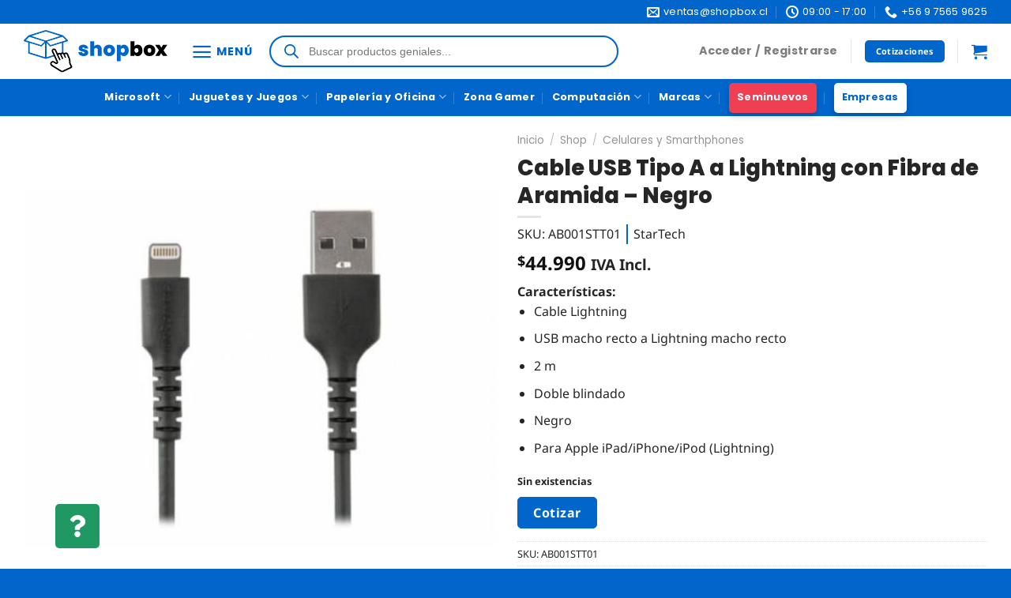

--- FILE ---
content_type: text/html; charset=UTF-8
request_url: https://www.shopbox.cl/product/startech-com-cable-resistente-usb/
body_size: 67199
content:
<!DOCTYPE html>
<!--[if IE 9 ]><html lang="es" class="ie9 loading-site no-js"> <![endif]-->
<!--[if IE 8 ]><html lang="es" class="ie8 loading-site no-js"> <![endif]-->
<!--[if (gte IE 9)|!(IE)]><!--><html lang="es" class="loading-site no-js"> <!--<![endif]--><head><script data-no-optimize="1">var litespeed_docref=sessionStorage.getItem("litespeed_docref");litespeed_docref&&(Object.defineProperty(document,"referrer",{get:function(){return litespeed_docref}}),sessionStorage.removeItem("litespeed_docref"));</script> <meta charset="UTF-8" /><link rel="profile" href="http://gmpg.org/xfn/11" /><link rel="pingback" href="https://www.shopbox.cl/xmlrpc.php" /> <script type="litespeed/javascript">(function(html){html.className=html.className.replace(/\bno-js\b/,'js')})(document.documentElement)</script> <meta name='robots' content='index, follow, max-image-preview:large, max-snippet:-1, max-video-preview:-1' /><style>img:is([sizes="auto" i], [sizes^="auto," i]) { contain-intrinsic-size: 3000px 1500px }</style> <script data-cfasync="false" data-pagespeed-no-defer>var gtm4wp_datalayer_name = "dataLayer";
	var dataLayer = dataLayer || [];
	const gtm4wp_use_sku_instead = false;
	const gtm4wp_currency = 'CLP';
	const gtm4wp_product_per_impression = 10;
	const gtm4wp_clear_ecommerce = false;
	const gtm4wp_datalayer_max_timeout = 2000;</script> <meta name="viewport" content="width=device-width, initial-scale=1, maximum-scale=1" /><title>Cable USB Tipo A a Lightning con Fibra de Aramida - Negro | ShopBox</title><link rel="canonical" href="https://www.shopbox.cl/product/startech-com-cable-resistente-usb/" /><meta property="og:locale" content="es_ES" /><meta property="og:type" content="article" /><meta property="og:title" content="Cable USB Tipo A a Lightning con Fibra de Aramida - Negro | ShopBox" /><meta property="og:description" content="Características:   Cable Lightning  USB macho recto a Lightning macho recto  2 m  Doble blindado  Negro  Para Apple iPad/iPhone/iPod (Lightning)" /><meta property="og:url" content="https://www.shopbox.cl/product/startech-com-cable-resistente-usb/" /><meta property="og:site_name" content="ShopBox" /><meta property="article:modified_time" content="2024-12-23T15:09:56+00:00" /><meta property="og:image" content="https://www.shopbox.cl/wp-content/uploads/2023/04/6-6.jpg" /><meta property="og:image:width" content="530" /><meta property="og:image:height" content="530" /><meta property="og:image:type" content="image/jpeg" /><meta name="twitter:card" content="summary_large_image" /> <script type="application/ld+json" class="yoast-schema-graph">{"@context":"https://schema.org","@graph":[{"@type":"WebPage","@id":"https://www.shopbox.cl/product/startech-com-cable-resistente-usb/","url":"https://www.shopbox.cl/product/startech-com-cable-resistente-usb/","name":"Cable USB Tipo A a Lightning con Fibra de Aramida - Negro | ShopBox","isPartOf":{"@id":"https://www.shopbox.cl/#website"},"primaryImageOfPage":{"@id":"https://www.shopbox.cl/product/startech-com-cable-resistente-usb/#primaryimage"},"image":{"@id":"https://www.shopbox.cl/product/startech-com-cable-resistente-usb/#primaryimage"},"thumbnailUrl":"https://www.shopbox.cl/wp-content/uploads/2023/04/6-6.jpg","datePublished":"2023-04-21T20:45:55+00:00","dateModified":"2024-12-23T15:09:56+00:00","breadcrumb":{"@id":"https://www.shopbox.cl/product/startech-com-cable-resistente-usb/#breadcrumb"},"inLanguage":"es","potentialAction":[{"@type":"ReadAction","target":["https://www.shopbox.cl/product/startech-com-cable-resistente-usb/"]}]},{"@type":"ImageObject","inLanguage":"es","@id":"https://www.shopbox.cl/product/startech-com-cable-resistente-usb/#primaryimage","url":"https://www.shopbox.cl/wp-content/uploads/2023/04/6-6.jpg","contentUrl":"https://www.shopbox.cl/wp-content/uploads/2023/04/6-6.jpg","width":530,"height":530},{"@type":"BreadcrumbList","@id":"https://www.shopbox.cl/product/startech-com-cable-resistente-usb/#breadcrumb","itemListElement":[{"@type":"ListItem","position":1,"name":"Inicio","item":"https://www.shopbox.cl/"},{"@type":"ListItem","position":2,"name":"Shop","item":"https://www.shopbox.cl/shop/"},{"@type":"ListItem","position":3,"name":"Celulares y Smarthphones"}]},{"@type":"WebSite","@id":"https://www.shopbox.cl/#website","url":"https://www.shopbox.cl/","name":"ShopBox","description":"","publisher":{"@id":"https://www.shopbox.cl/#organization"},"alternateName":"SB","potentialAction":[{"@type":"SearchAction","target":{"@type":"EntryPoint","urlTemplate":"https://www.shopbox.cl/?s={search_term_string}"},"query-input":{"@type":"PropertyValueSpecification","valueRequired":true,"valueName":"search_term_string"}}],"inLanguage":"es"},{"@type":"Organization","@id":"https://www.shopbox.cl/#organization","name":"ShopBox","alternateName":"SB","url":"https://www.shopbox.cl/","logo":{"@type":"ImageObject","inLanguage":"es","@id":"https://www.shopbox.cl/#/schema/logo/image/","url":"https://www.shopbox.cl/wp-content/uploads/2024/03/Logotipo-con-simbolo-horizontal-positivo-color.svg","contentUrl":"https://www.shopbox.cl/wp-content/uploads/2024/03/Logotipo-con-simbolo-horizontal-positivo-color.svg","width":544,"height":159,"caption":"ShopBox"},"image":{"@id":"https://www.shopbox.cl/#/schema/logo/image/"}}]}</script> <link rel='dns-prefetch' href='//www.google.com' /><link rel='dns-prefetch' href='//www.googletagmanager.com' /><link rel='dns-prefetch' href='//fonts.googleapis.com' /><link data-optimized="2" rel="stylesheet" href="https://www.shopbox.cl/wp-content/litespeed/css/ee855ead681fc589bc076253394af34c.css?ver=b7d6c" /><style id='wp-block-library-inline-css' type='text/css'>:root{--wp-admin-theme-color:#007cba;--wp-admin-theme-color--rgb:0,124,186;--wp-admin-theme-color-darker-10:#006ba1;--wp-admin-theme-color-darker-10--rgb:0,107,161;--wp-admin-theme-color-darker-20:#005a87;--wp-admin-theme-color-darker-20--rgb:0,90,135;--wp-admin-border-width-focus:2px;--wp-block-synced-color:#7a00df;--wp-block-synced-color--rgb:122,0,223;--wp-bound-block-color:var(--wp-block-synced-color)}@media (min-resolution:192dpi){:root{--wp-admin-border-width-focus:1.5px}}.wp-element-button{cursor:pointer}:root{--wp--preset--font-size--normal:16px;--wp--preset--font-size--huge:42px}:root .has-very-light-gray-background-color{background-color:#eee}:root .has-very-dark-gray-background-color{background-color:#313131}:root .has-very-light-gray-color{color:#eee}:root .has-very-dark-gray-color{color:#313131}:root .has-vivid-green-cyan-to-vivid-cyan-blue-gradient-background{background:linear-gradient(135deg,#00d084,#0693e3)}:root .has-purple-crush-gradient-background{background:linear-gradient(135deg,#34e2e4,#4721fb 50%,#ab1dfe)}:root .has-hazy-dawn-gradient-background{background:linear-gradient(135deg,#faaca8,#dad0ec)}:root .has-subdued-olive-gradient-background{background:linear-gradient(135deg,#fafae1,#67a671)}:root .has-atomic-cream-gradient-background{background:linear-gradient(135deg,#fdd79a,#004a59)}:root .has-nightshade-gradient-background{background:linear-gradient(135deg,#330968,#31cdcf)}:root .has-midnight-gradient-background{background:linear-gradient(135deg,#020381,#2874fc)}.has-regular-font-size{font-size:1em}.has-larger-font-size{font-size:2.625em}.has-normal-font-size{font-size:var(--wp--preset--font-size--normal)}.has-huge-font-size{font-size:var(--wp--preset--font-size--huge)}.has-text-align-center{text-align:center}.has-text-align-left{text-align:left}.has-text-align-right{text-align:right}#end-resizable-editor-section{display:none}.aligncenter{clear:both}.items-justified-left{justify-content:flex-start}.items-justified-center{justify-content:center}.items-justified-right{justify-content:flex-end}.items-justified-space-between{justify-content:space-between}.screen-reader-text{border:0;clip-path:inset(50%);height:1px;margin:-1px;overflow:hidden;padding:0;position:absolute;width:1px;word-wrap:normal!important}.screen-reader-text:focus{background-color:#ddd;clip-path:none;color:#444;display:block;font-size:1em;height:auto;left:5px;line-height:normal;padding:15px 23px 14px;text-decoration:none;top:5px;width:auto;z-index:100000}html :where(.has-border-color){border-style:solid}html :where([style*=border-top-color]){border-top-style:solid}html :where([style*=border-right-color]){border-right-style:solid}html :where([style*=border-bottom-color]){border-bottom-style:solid}html :where([style*=border-left-color]){border-left-style:solid}html :where([style*=border-width]){border-style:solid}html :where([style*=border-top-width]){border-top-style:solid}html :where([style*=border-right-width]){border-right-style:solid}html :where([style*=border-bottom-width]){border-bottom-style:solid}html :where([style*=border-left-width]){border-left-style:solid}html :where(img[class*=wp-image-]){height:auto;max-width:100%}:where(figure){margin:0 0 1em}html :where(.is-position-sticky){--wp-admin--admin-bar--position-offset:var(--wp-admin--admin-bar--height,0px)}@media screen and (max-width:600px){html :where(.is-position-sticky){--wp-admin--admin-bar--position-offset:0px}}</style><style id='classic-theme-styles-inline-css' type='text/css'>/*! This file is auto-generated */
.wp-block-button__link{color:#fff;background-color:#32373c;border-radius:9999px;box-shadow:none;text-decoration:none;padding:calc(.667em + 2px) calc(1.333em + 2px);font-size:1.125em}.wp-block-file__button{background:#32373c;color:#fff;text-decoration:none}</style><style id='woof-inline-css' type='text/css'>.woof_products_top_panel li span, .woof_products_top_panel2 li span{background: url(https://www.shopbox.cl/wp-content/plugins/woocommerce-products-filter/img/delete.png);background-size: 14px 14px;background-repeat: no-repeat;background-position: right;}
.woof_edit_view{
                    display: none;
                }</style><style id='woocommerce-inline-inline-css' type='text/css'>.woocommerce form .form-row .required { visibility: visible; }</style><style id='yith_wcbm_badge_style-inline-css' type='text/css'>.yith-wcbm-badge.yith-wcbm-badge-image.yith-wcbm-badge-54756 {
				top: 0; right: 0; 
				opacity: 95%;
				
				margin: 5px 5px 5px 5px;
				padding: 0px 0px 0px 0px;
				 width:90px;
			}.yith-wcbm-badge.yith-wcbm-badge-text.yith-wcbm-badge-25479 {
				bottom: 0; right: 0; 
				opacity: 95%;
				
				margin: 5px 5px 5px 5px;
				padding: 0px 0px 0px 0px;
				background-color:#ffffff; border-radius: 5px 5px 5px 5px; width:100px; height:25px;
			}.yith-wcbm-badge.yith-wcbm-badge-text.yith-wcbm-badge-25482 {
				bottom: 0; right: 0; 
				opacity: 95%;
				
				margin: 5px 5px 5px 5px;
				padding: 0px 0px 0px 0px;
				background-color:#ffffff; border-radius: 5px 5px 5px 5px; width:100px; height:25px;
			}.yith-wcbm-badge.yith-wcbm-badge-image.yith-wcbm-badge-45968 {
				top: 0; right: 0; 
				opacity: 95%;
				
				margin: 5px 5px 5px 5px;
				padding: 0px 0px 0px 0px;
				 width:90px;
			}.yith-wcbm-badge.yith-wcbm-badge-image.yith-wcbm-badge-88323 {
				top: 0; right: 0; 
				opacity: 95%;
				
				margin: 5px 5px 5px 5px;
				padding: 0px 0px 0px 0px;
				 width:68px;
			}.yith-wcbm-badge.yith-wcbm-badge-text.yith-wcbm-badge-25489 {
				bottom: 0; left: 0; 
				opacity: 95%;
				
				margin: 5px 5px 5px 5px;
				padding: 0px 0px 0px 0px;
				background-color:#3bbc85; border-radius: 5px 5px 5px 5px; width:100px; height:25px;
			}.yith-wcbm-badge.yith-wcbm-badge-text.yith-wcbm-badge-25485 {
				top: 0; right: 0; 
				opacity: 95%;
				
				margin: 5px 5px 5px 5px;
				padding: 0px 0px 0px 0px;
				background-color:#ffffff; border-radius: 5px 5px 5px 5px; width:50px; height:30px;
			}.yith-wcbm-badge.yith-wcbm-badge-text.yith-wcbm-badge-25559 {
				top: 0; right: 0; 
				opacity: 95%;
				
				margin: 5px 5px 5px 5px;
				padding: 0px 0px 0px 0px;
				background-color:#ffffff; border-radius: 5px 5px 5px 5px; width:60px; height:30px;
			}.yith-wcbm-badge.yith-wcbm-badge-text.yith-wcbm-badge-25483 {
				bottom: 0; right: 0; 
				opacity: 95%;
				
				margin: 5px 5px 5px 5px;
				padding: 0px 0px 0px 0px;
				background-color:#ffffff; border-radius: 5px 5px 5px 5px; width:140px; height:25px;
			}.yith-wcbm-badge.yith-wcbm-badge-text.yith-wcbm-badge-70107 {
				bottom: 0; right: 0; 
				opacity: 95%;
				
				margin: 0px 5px 5px 0px;
				padding: 0px 0px 0px 0px;
				background-color:#ffffff; border-radius: 5px 5px 5px 5px; width:150px; height:25px;
			}.yith-wcbm-badge.yith-wcbm-badge-text.yith-wcbm-badge-25484 {
				bottom: 0; right: 0; 
				opacity: 95%;
				
				margin: 5px 5px 5px 5px;
				padding: 0px 0px 0px 0px;
				background-color:#ffffff; border-radius: 5px 5px 5px 5px; width:120px; height:25px;
			}.yith-wcbm-badge.yith-wcbm-badge-text.yith-wcbm-badge-36890 {
				bottom: 0; right: 0; 
				opacity: 95%;
				
				margin: 0px 5px 5px 0px;
				padding: 0px 0px 0px 0px;
				background-color:#e53e3e; border-radius: 5px 5px 5px 5px; width:120px; height:25px;
			}</style><style id='yith_ywraq_frontend-inline-css' type='text/css'>:root {
		--ywraq_layout_button_bg_color: rgb(0,102,204);
		--ywraq_layout_button_bg_color_hover: rgb(255,255,255);
		--ywraq_layout_button_border_color: rgb(0,102,204);
		--ywraq_layout_button_border_color_hover: rgb(0,102,204);
		--ywraq_layout_button_color: #ffffff;
		--ywraq_layout_button_color_hover: rgb(0,102,204);
		
		--ywraq_checkout_button_bg_color: rgb(0,102,204);
		--ywraq_checkout_button_bg_color_hover: rgb(255,255,255);
		--ywraq_checkout_button_border_color: rgb(0,102,204);
		--ywraq_checkout_button_border_color_hover: rgb(0,102,204);
		--ywraq_checkout_button_color: #ffffff;
		--ywraq_checkout_button_color_hover: rgb(0,102,204);
		
		--ywraq_accept_button_bg_color: rgb(0,102,204);
		--ywraq_accept_button_bg_color_hover: rgb(255,255,255);
		--ywraq_accept_button_border_color: rgb(0,102,204);
		--ywraq_accept_button_border_color_hover: rgb(0,102,204);
		--ywraq_accept_button_color: #ffffff;
		--ywraq_accept_button_color_hover: rgb(0,102,204);
		
		--ywraq_reject_button_bg_color: rgb(255,255,255);
		--ywraq_reject_button_bg_color_hover: #CC2B2B;
		--ywraq_reject_button_border_color: #CC2B2B;
		--ywraq_reject_button_border_color_hover: #CC2B2B;
		--ywraq_reject_button_color: #CC2B2B;
		--ywraq_reject_button_color_hover: #ffffff;
		}		
.woocommerce.single-product button.single_add_to_cart_button.button {margin-right: 5px;}
	.woocommerce.single-product .product .yith-ywraq-add-to-quote {display: inline-block; vertical-align: middle;margin-top: 5px;}</style><style id='flatsome-main-inline-css' type='text/css'>@font-face {
				font-family: "fl-icons";
				font-display: block;
				src: url(https://www.shopbox.cl/wp-content/themes/flatsome/assets/css/icons/fl-icons.eot?v=3.14.3);
				src:
					url(https://www.shopbox.cl/wp-content/themes/flatsome/assets/css/icons/fl-icons.eot#iefix?v=3.14.3) format("embedded-opentype"),
					url(https://www.shopbox.cl/wp-content/themes/flatsome/assets/css/icons/fl-icons.woff2?v=3.14.3) format("woff2"),
					url(https://www.shopbox.cl/wp-content/themes/flatsome/assets/css/icons/fl-icons.ttf?v=3.14.3) format("truetype"),
					url(https://www.shopbox.cl/wp-content/themes/flatsome/assets/css/icons/fl-icons.woff?v=3.14.3) format("woff"),
					url(https://www.shopbox.cl/wp-content/themes/flatsome/assets/css/icons/fl-icons.svg?v=3.14.3#fl-icons) format("svg");
			}</style> <script type="litespeed/javascript" data-src="https://www.shopbox.cl/wp-includes/js/jquery/jquery.min.js" id="jquery-core-js"></script> <script id="woof-husky-js-extra" type="litespeed/javascript">var woof_husky_txt={"ajax_url":"https:\/\/www.shopbox.cl\/wp-admin\/admin-ajax.php","plugin_uri":"https:\/\/www.shopbox.cl\/wp-content\/plugins\/woocommerce-products-filter\/ext\/by_text\/","loader":"https:\/\/www.shopbox.cl\/wp-content\/plugins\/woocommerce-products-filter\/ext\/by_text\/assets\/img\/ajax-loader.gif","not_found":"Nothing found!","prev":"Prev","next":"Siguiente","site_link":"https:\/\/www.shopbox.cl","default_data":{"placeholder":"","behavior":"title_or_content_or_excerpt","search_by_full_word":"0","autocomplete":1,"how_to_open_links":"0","taxonomy_compatibility":"0","sku_compatibility":"1","custom_fields":"","search_desc_variant":"0","view_text_length":"10","min_symbols":"3","max_posts":"10","image":"","notes_for_customer":"","template":"","max_open_height":"300","page":0}}</script> <script id="print-invoices-packing-slip-labels-for-woocommerce_public-js-extra" type="litespeed/javascript">var wf_pklist_params_public={"show_document_preview":"No","document_access_type":"logged_in","is_user_logged_in":"","msgs":{"invoice_number_prompt_free_order":"\"Generar factura para pedidos gratuitos\" est\u00e1 inhabilitado en Configuraci\u00f3n de factura> Avanzado. Est\u00e1 intentando generar una factura para este pedido gratuito. \u00bfContinuar?","creditnote_number_prompt":"Parece que el reembolso en este pedido a\u00fan no tiene un n\u00famero de cr\u00e9dito. \u00bfQuieres generar uno manualmente?","invoice_number_prompt_no_from_addr":"Complete la `direcci\u00f3n de origen` en la configuraci\u00f3n general del complemento.","invoice_title_prompt":"Factura","invoice_number_prompt":"el n\u00famero a\u00fan no ha sido generado. \u00bfQuieres generar uno manualmente?","pop_dont_show_again":!1,"request_error":"Error de solicitud.","error_loading_data":"Error loading data.","min_value_error":"El valor m\u00ednimo debe ser","generating_document_text":"Generating document...","new_tab_open_error":"No se pudo abrir una nueva pesta\u00f1a. Por favor, revise la configuraci\u00f3n de su navegador."}}</script> <script id="tiered-pricing-table-front-js-js-extra" type="litespeed/javascript">var tieredPricingGlobalData={"loadVariationTieredPricingNonce":"d54b4f187c","isPremium":"no","currencyOptions":{"currency_symbol":"&#36;","decimal_separator":",","thousand_separator":".","decimals":0,"price_format":"%1$s%2$s","trim_zeros":!1},"supportedVariableProductTypes":["variable","variable-subscription"],"supportedSimpleProductTypes":["simple","variation","subscription","subscription-variation"]}</script> <script id="wc-add-to-cart-js-extra" type="litespeed/javascript">var wc_add_to_cart_params={"ajax_url":"\/wp-admin\/admin-ajax.php","wc_ajax_url":"\/?wc-ajax=%%endpoint%%","i18n_view_cart":"Ver carrito","cart_url":"https:\/\/www.shopbox.cl\/cart\/","is_cart":"","cart_redirect_after_add":"no"}</script> <script id="wc-single-product-js-extra" type="litespeed/javascript">var wc_single_product_params={"i18n_required_rating_text":"Por favor elige una puntuaci\u00f3n","i18n_rating_options":["1 de 5 estrellas","2 de 5 estrellas","3 de 5 estrellas","4 de 5 estrellas","5 de 5 estrellas"],"i18n_product_gallery_trigger_text":"Ver galer\u00eda de im\u00e1genes a pantalla completa","review_rating_required":"yes","flexslider":{"rtl":!1,"animation":"slide","smoothHeight":!0,"directionNav":!1,"controlNav":"thumbnails","slideshow":!1,"animationSpeed":500,"animationLoop":!1,"allowOneSlide":!1},"zoom_enabled":"","zoom_options":[],"photoswipe_enabled":"1","photoswipe_options":{"shareEl":!1,"closeOnScroll":!1,"history":!1,"hideAnimationDuration":0,"showAnimationDuration":0},"flexslider_enabled":""}</script> <script id="woocommerce-js-extra" type="litespeed/javascript">var woocommerce_params={"ajax_url":"\/wp-admin\/admin-ajax.php","wc_ajax_url":"\/?wc-ajax=%%endpoint%%","i18n_password_show":"Mostrar contrase\u00f1a","i18n_password_hide":"Ocultar contrase\u00f1a"}</script> 
 <script type="litespeed/javascript" data-src="https://www.googletagmanager.com/gtag/js?id=GT-WPL8R4P" id="google_gtagjs-js"></script> <script id="google_gtagjs-js-after" type="litespeed/javascript">window.dataLayer=window.dataLayer||[];function gtag(){dataLayer.push(arguments)}
gtag("set","linker",{"domains":["www.shopbox.cl"]});gtag("js",new Date());gtag("set","developer_id.dZTNiMT",!0);gtag("config","GT-WPL8R4P",{"googlesitekit_post_type":"product"})</script> <script id="sib-front-js-js-extra" type="litespeed/javascript">var sibErrMsg={"invalidMail":"Please fill out valid email address","requiredField":"Please fill out required fields","invalidDateFormat":"Please fill out valid date format","invalidSMSFormat":"Please fill out valid phone number"};var ajax_sib_front_object={"ajax_url":"https:\/\/www.shopbox.cl\/wp-admin\/admin-ajax.php","ajax_nonce":"f966ecc794","flag_url":"https:\/\/www.shopbox.cl\/wp-content\/plugins\/mailin\/img\/flags\/"}</script> <link rel="EditURI" type="application/rsd+xml" title="RSD" href="https://www.shopbox.cl/xmlrpc.php?rsd" /><link rel='shortlink' href='https://www.shopbox.cl/?p=10592' /><link rel="alternate" title="oEmbed (JSON)" type="application/json+oembed" href="https://www.shopbox.cl/wp-json/oembed/1.0/embed?url=https%3A%2F%2Fwww.shopbox.cl%2Fproduct%2Fstartech-com-cable-resistente-usb%2F" /><link rel="alternate" title="oEmbed (XML)" type="text/xml+oembed" href="https://www.shopbox.cl/wp-json/oembed/1.0/embed?url=https%3A%2F%2Fwww.shopbox.cl%2Fproduct%2Fstartech-com-cable-resistente-usb%2F&#038;format=xml" /><style></style><style type="text/css">.mensajito-flex.rojo {
    display: flex;

}

.mensajito-flex.rojo img {
    max-width: 5.5%;
   
}


.mensajito-flex.rojo span.rojo {
    color: #CC0000;
     font-weight: 500;
    line-height: 18px;
	    font-size: 16px;
				   
    padding-left: px;
}</style>
<style type="text/css">.btn-custom p input {
    /* text-align: center; */
    /* display: flex !important; */
    /* align-items: center !important; */
    margin-top: 40px !important;
    width: 100%;
}


.woocommerce-page span.select2.select2-container.select2-container--default, .woocommerce-page .select2-container .selection .select2-selection--multiple, .woocommerce-page span.select2.select2-container.select2-container--default .selection, .woocommerce-page span.select2.select2-container.select2-container--default ul.select2-selection__rendered, .woocommerce-page span.select2.select2-container.select2-container--default li.select2-search.select2-search--inline, .woocommerce-page span.select2.select2-container.select2-container--default input.select2-search__field, .woocommerce-page select.woocommerce-widget-layered-nav-dropdown.dropdown_layered_nav_marca.select2-hidden-accessible  {
    height: 37px !important;
    line-height: 37px !important;
    margin: 0;
}

.woocommerce-page span.select2.select2-container.select2-container--default{
  margin-bottom: 10px !important;
}

.woocommerce-page li.select2-selection__choice {
    height: 25px !important;
}

.woocommerce-page .select2-container .selection .select2-selection--multiple{
  position: relative !important;
}

.woocommerce-page span.select2.select2-container.select2-container--default ul.select2-selection__rendered{
  position: absolute !important;
  top: 0;
}

button.button.woof_reset_search_form {
    display: none;
}

.woof_products_top_panel{
	z-index: 1 !important;
}
.mfp-wrap.mfp-auto-cursor.off-canvas.off-canvas-left.mfp-ready {
    z-index: 2000000001 !important;
}
.off-canvas-left .mfp-content{
	width: fit-content !important;
}
.box-image {
    aspect-ratio: 1 !important;
}
.woocommerce .add-request-quote-button.button:hover, .woocommerce .add-request-quote-button-addons.button:hover {
    background-color: #0066CC !important;
    color: rgb(255 255 255) !important;
    border: 1px solid #0066CC !important;
}
button.single_add_to_cart_button.button.alt, .quantity.buttons_added {
    margin-top: 5px;
}

.woof_products_top_panel {
    display: none !important;
}

.yith-wcbm-badge-70107 {
    display: none !important;
}
.jm .yith-wcbm-badge-70107 { 
                display: flex !important; 
            }

ul.next-prev-thumbs.is-small.show-for-medium {
    display: none;
}

.active>ul.sub-menu {
    display: table !important;
}</style>
<style type="text/css">.woocommerce.single-product .product .yith-ywraq-add-to-quote{
	margin-top: 0px !important;
}

.product-main .tiered-pricing--active td {
    background-color: #0066cc !important;
}

.container-image-and-badge {
    aspect-ratio: 1 !important;
    object-fit: contain !important;
}</style>
<style type="text/css">#tabla-precios img {
	width: 10% !important;
}</style>
<style type="text/css">.woocommerce-widget-layered-nav-dropdown .select2-selection--multiple,
.woof_price_filter_txt {
    height: 2.507em !important;
    min-height: 2.87em !important;
    line-height: 1.5 !important;
    padding-top: 0.0em !important;
    padding-bottom: 0.3em !important;
}
.products-per-page-container {
    display: flex;
   align-items: stretch;
    justify-content: flex-start;
    margin-left: 15px;
}

.products-per-page-container select {
    padding: 2px 4px;
    border: 1px solid #ddd;
    border-radius: 2px;
    background-color: #fff;
    font-size: 0.75em;
    height: 26px;
    width: 50px; /* Ancho fijo más angosto */
    max-width: 60px;
    box-sizing: border-box;
}

@media (max-width: 768px) {
    .products-per-page-container {
        display: flex;
        margin: 8px 0;
			 font-size: 0.8em;
			
			
    }
    
    .products-per-page-container select {
        padding: 1px 3px;
        font-size: 0.7em;
        height: 24px;
        width: 45px; /* Más angosto en móvil */
    }
}</style>
<style type="text/css">.home li.current-dropdown > .nav-dropdown, 
.home .next-prev-thumbs li.has-dropdown:hover > .nav-dropdown, 
.home .no-js li.has-dropdown:hover > .nav-dropdown {
    top: 100% !important; /* Submenú pegado al ítem padre */
    left: -15px !important;
}

.post-type-archive-product li.current-dropdown > .nav-dropdown, 
.post-type-archive-product .next-prev-thumbs li.has-dropdown:hover > .nav-dropdown, 
.post-type-archive-product .no-js li.has-dropdown:hover > .nav-dropdown {
    top: 100% !important; /* Ajuste similar al de la home */
    left: -15px !important;
}

/* ELIMINA completamente este estilo problemático:
body.archive ul.sub-menu {
    margin-top: 3vw !important;  ← ESTE ES EL CULPABLE
} 
*/

/* Mantén este estilo que SÍ funciona */
.current-dropdown > .nav-dropdown, 
.next-prev-thumbs li.has-dropdown:hover > .nav-dropdown, 
.no-js li.has-dropdown:hover > .nav-dropdown {
    top: 40px !important;
    left: -15px !important;
    opacity: 1 !important;
    max-height: inherit !important;
    transform: translateZ(0);
    margin-top: 0 !important; /* Esto anula cualquier margen heredado */
}

/* Específico para búsqueda (usa el mismo enfoque) */
body.search-results .current-dropdown > .nav-dropdown,
body.search-results .next-prev-thumbs li.has-dropdown:hover > .nav-dropdown,
body.search-results .no-js li.has-dropdown:hover > .nav-dropdown {
    top: 40px !important;
    margin-top: 0 !important; /* Asegura que no herede márgenes */
}

/* SOLUCIÓN PARA ARCHIVE (páginas de categoría) */
body.archive ul.sub-menu {
    margin-top: 0 !important; /* Elimina completamente el margen vw */
    top: 40px !important; /* Usa el mismo valor fijo que los demás */
}
/* Ajuste específico para https://www.shopbox.cl/marcas/ */
.page-id-26628 .current-dropdown > .nav-dropdown,
.page-id-26628 .next-prev-thumbs li.has-dropdown:hover > .nav-dropdown,
.page-id-26628 .no-js li.has-dropdown:hover > .nav-dropdown {
    top: 40px !important;      /* Elimina espacio superior */
    left: -15px !important;    /* Ajuste horizontal */
    opacity: 1 !important;
    max-height: inherit !important;
}

  
body.archive ul.sub-menu,
body.archive .nav-dropdown {
    margin-top: 0 !important;
    top: 40px !important; /* Usa el mismo valor que en otras páginas */
}</style>
<style type="text/css">p#transfer_flag_field {
    display: none !important;
}</style>
<style type="text/css">img.size-full.alignnone
 {
    margin-bottom: 0em!important;
}

.nav-column li>a, .nav-dropdown>li>a {
    width: max-content!important;
    display: block;
    padding: 10px 20px;
    line-height: 1.3;
}</style>
<style type="text/css">.woof .woof_wcga_label_hide, .woof_container_inner .woof_wcga_label_hide {
    display: block !important;
    text-transform: capitalize;
}
input.woof_price_filter_txt:focus-visible + label {
    outline: 0;
    border-radius: 3px;
}
.woof_price_filter_txt_container {
    display: flex;
    flex-wrap: wrap;
    /* Asegurar dirección horizontal */
    flex-direction: row;
    column-gap: 10px;
}

/* Elemento 1 - Mantener primera posición (order: 0 por defecto) */
.woof_price_filter_txt_container > :nth-child(1) {
    order: 0;
    width: 45% !important;
}

/* Elemento 2 - Mover a tercera posición */
.woof_price_filter_txt_container > :nth-child(2) {
    order: 2;
    width: 45% !important;
}

/* Elemento 3 - Mover a segunda posición */
.woof_price_filter_txt_container > :nth-child(3) {
    order: 1;
    width: 45% !important;
}

/* Elemento 4 - Mantener cuarta posición */
.woof_price_filter_txt_container > :nth-child(4) {
    order: 3;
    width: 45% !important;
}

/* Opcional: Asegurar que las etiquetas mantengan su estilo */
label.woof_wcga_label_hide, 
.woof_price_filter_txt {
    width: 45% !important;
}

/* ----------------------------------------------------- */
.woof_price_filter_txt {
    background-image: url('data:image/svg+xml;utf8,<svg xmlns="http://www.w3.org/2000/svg" width="16" height="16" viewBox="0 0 24 24" fill="%23333"><text x="0" y="16" font-family="Arial" font-size="16">$</text></svg>');
    background-repeat: no-repeat;
    background-position: 10px center;
    padding-left: 20px !important;
}

button.button.woof_submit_search_form, button.woocommerce-widget-layered-nav-dropdown__submit {
    padding: 0px 20px !important;
}
.archive #shop-sidebar .is-divider.small {
    display: none;
}
.archive #shop-sidebar .widget {
    margin-bottom: 10px;
}
.archive #shop-sidebar form {
	margin-bottom: 0px;
}
.archive #shop-sidebar button, .archive #shop-sidebar input{
    margin-bottom: 0px;
}
input.woof_price_filter_txt {
    border-color: #0066cc;
}

button.button.woof_submit_search_form, button.woocommerce-widget-layered-nav-dropdown__submit{
	padding: 0px 10px!important;
	margin-bottom: 10px!important;
}

/* Quitar filtro de woof */
.woof_products_top_panel {
    display: none !important;
}</style>
<style type="text/css">.mensajito-flex.azul {
    display: flex;
    flex-direction: row;
    align-items: center;
    row-gap: 20px;
    column-gap: 20px;
    width: 100%;
    border: solid #0066CC 4px;
    border-radius: 10px;
    background-color: #E2F0FF;
    padding: 5px 15px;
	margin-bottom: 10px;
}
.mensajito-flex img {
    width: 30px;
}
.mensajito-flex span.azul {
    color: #0066CC;
    font-size: 15px;
    font-weight: 600;
	line-height: 18px;
}

.mensajito-flex.rojo {
    display: flex;
    flex-direction: row;
    align-items: center;
    row-gap: 20px;
    column-gap: 20px;
    width: 100%;
    border: solid #f03e53 4px;
    border-radius: 10px;
    background-color: #f03e530d;
    padding: 5px 15px;
}
.mensajito-flex img {
    width: 30px;
}
.mensajito-flex span.rojo {
    color: #f03e53;
    font-size: 15px;
    font-weight: 600;
	line-height: 18px;
}

table#tabla-precios {
    margin-bottom: 15px;
}</style>
<style type="text/css">.woocommerce-message.message-wrapper {
    background: #0066cc;
    width: 90%;
    margin: 10px auto;
    border-radius: 10px;
}

ul.woocommerce-error.message-wrapper {
    background: red;
    width: 90%;
    margin: 10px auto;
    border-radius: 10px;
}
ul.woocommerce-error.message-wrapper li {
    margin-bottom: 0;
}
.message-container.container.alert-color.medium-text-center, .message-container.container.success-color.medium-text-center {
    color: #fff !important;
    font-weight: 600 !important;
}
.woocommerce-message.message-wrapper.quote-added-message {
    padding: 0 20px !important;
    color: #fff !important;
}

.page-id-898 .message-container.container.success-color.medium-text-center {
    margin: 10px 20px;
    margin-bottom: -8px;
    padding: 15px 20px;
}

.page-id-898 .message-container.container.success-color.medium-text-center a {
    color: #fff;
}</style>
<style type="text/css">/* Siempre oculta la tabla inicialmente */
table#tabla-precios {
    display: none;
}</style>
<style type="text/css">.related .container-image-and-badge img.attachment-woocommerce_thumbnail.size-woocommerce_thumbnail {
    position: relative !important;
    margin-top: -300px;
}</style> <script type="litespeed/javascript" data-src="https://www.googletagmanager.com/gtag/js?id=G-MZK8TF9NV8"></script> <script type="litespeed/javascript">window.dataLayer=window.dataLayer||[];function gtag(){dataLayer.push(arguments)}
gtag('js',new Date());gtag('config','G-MZK8TF9NV8')</script>
 <script type="litespeed/javascript">setInterval(()=>{const metodoPago=document.querySelector('input[name="payment_method"]:checked');const checkbox=document.getElementById("transfer_flag");const datosReembolso=document.getElementById("datos_reembolso_field");if(metodoPago&&metodoPago.value==="bacs"){if(!checkbox.checked){checkbox.click()}}else{if(checkbox.checked){checkbox.click()}}
datosReembolso.style.display=checkbox.checked?"block":"none"},1000);document.addEventListener("DOMContentLiteSpeedLoaded",function(){const checkbox=document.getElementById("transfer_flag");const datosReembolso=document.getElementById("datos_reembolso_field");datosReembolso.style.display=checkbox.checked?"block":"none"})</script> <meta name="generator" content="Site Kit by Google 1.165.0" /><style>.tiered-pricing-table tbody td {
					padding: 10px;
				}

				.tiered-pricing-table th {
					padding-left: 10px;
				}</style> <script type="litespeed/javascript">(function($){$('.tpt__tiered-pricing').on('tiered_price_update',function(event,data){$.each($('.wcpa_form_outer'),function(i,el){var $el=$(el);var product=$el.data('product');if(product){product.wc_product_price=data.price;$(el).data('product',product)}})})})(jQuery)</script> <script class="ti-site-data" type="application/ld+json">{"@context":"http://schema.org","data":{"r":"1:4!7:16!30:59"}}</script> 
 <script data-cfasync="false" data-pagespeed-no-defer>var dataLayer_content = {"pagePostType":"product","pagePostType2":"single-product","pagePostAuthor":"Alexandra Guzman","productRatingCounts":[],"productAverageRating":0,"productReviewCount":0,"productType":"simple","productIsVariable":0};
	dataLayer.push( dataLayer_content );</script> <script data-cfasync="false" data-pagespeed-no-defer>(function(w,d,s,l,i){w[l]=w[l]||[];w[l].push({'gtm.start':
new Date().getTime(),event:'gtm.js'});var f=d.getElementsByTagName(s)[0],
j=d.createElement(s),dl=l!='dataLayer'?'&l='+l:'';j.async=true;j.src=
'//www.googletagmanager.com/gtm.js?id='+i+dl;f.parentNode.insertBefore(j,f);
})(window,document,'script','dataLayer','GTM-NBV4XBX7');</script> <style>.dgwt-wcas-ico-magnifier,.dgwt-wcas-ico-magnifier-handler{max-width:20px}.dgwt-wcas-search-wrapp{max-width:500px}.dgwt-wcas-search-wrapp .dgwt-wcas-sf-wrapp input[type=search].dgwt-wcas-search-input,.dgwt-wcas-search-wrapp .dgwt-wcas-sf-wrapp input[type=search].dgwt-wcas-search-input:hover,.dgwt-wcas-search-wrapp .dgwt-wcas-sf-wrapp input[type=search].dgwt-wcas-search-input:focus{background-color:#fff;border-color:#06c}.dgwt-wcas-search-wrapp .dgwt-wcas-sf-wrapp .dgwt-wcas-search-submit::before{}.dgwt-wcas-search-wrapp .dgwt-wcas-sf-wrapp .dgwt-wcas-search-submit:hover::before,.dgwt-wcas-search-wrapp .dgwt-wcas-sf-wrapp .dgwt-wcas-search-submit:focus::before{}.dgwt-wcas-search-wrapp .dgwt-wcas-sf-wrapp .dgwt-wcas-search-submit,.dgwt-wcas-om-bar .dgwt-wcas-om-return{color:#06c}.dgwt-wcas-search-wrapp .dgwt-wcas-ico-magnifier,.dgwt-wcas-search-wrapp .dgwt-wcas-sf-wrapp .dgwt-wcas-search-submit svg path,.dgwt-wcas-om-bar .dgwt-wcas-om-return svg path{fill:#06c}</style><style>.dgwt-wcas-flatsome-up {
			margin-top: -40vh;
		}

		#search-lightbox .dgwt-wcas-sf-wrapp input[type=search].dgwt-wcas-search-input {
			height: 60px;
			font-size: 20px;
		}

		#search-lightbox .dgwt-wcas-search-wrapp {
			-webkit-transition: all 100ms ease-in-out;
			-moz-transition: all 100ms ease-in-out;
			-ms-transition: all 100ms ease-in-out;
			-o-transition: all 100ms ease-in-out;
			transition: all 100ms ease-in-out;
		}

		#search-lightbox .dgwt-wcas-sf-wrapp .dgwt-wcas-search-submit:before {
			top: 21px;
		}

		.dgwt-wcas-overlay-mobile-on .mfp-wrap .mfp-content {
			width: 100vw;
		}

		.dgwt-wcas-overlay-mobile-on .mfp-wrap,
		.dgwt-wcas-overlay-mobile-on .mfp-close,
		.dgwt-wcas-overlay-mobile-on .nav-sidebar {
			display: none;
		}

		.dgwt-wcas-overlay-mobile-on .main-menu-overlay {
			display: none;
		}

		.dgwt-wcas-open .header-search-dropdown .nav-dropdown {
			opacity: 1;
			max-height: inherit;
			left: -15px !important;
		}

		.dgwt-wcas-open:not(.dgwt-wcas-theme-flatsome-dd-sc) .nav-right .header-search-dropdown .nav-dropdown {
			left: auto;
			/*right: -15px;*/
		}

		.dgwt-wcas-theme-flatsome .nav-dropdown .dgwt-wcas-search-wrapp {
			min-width: 450px;
		}

		.header-search-form {
			min-width: 250px;
		}</style><meta name="google-site-verification" content="FPbn-b5FQ4ONmjwrKENCXULod5gb0-gXMZzY74MDPEA" />
<!--[if IE]><link rel="stylesheet" type="text/css" href="https://www.shopbox.cl/wp-content/themes/flatsome/assets/css/ie-fallback.css"><script src="//cdnjs.cloudflare.com/ajax/libs/html5shiv/3.6.1/html5shiv.js"></script><script>var head = document.getElementsByTagName('head')[0],style = document.createElement('style');style.type = 'text/css';style.styleSheet.cssText = ':before,:after{content:none !important';head.appendChild(style);setTimeout(function(){head.removeChild(style);}, 0);</script><script src="https://www.shopbox.cl/wp-content/themes/flatsome/assets/libs/ie-flexibility.js"></script><![endif]--><link rel="preconnect" href="https://fonts.googleapis.com"><link rel="preconnect" href="https://fonts.gstatic.com" crossorigin>
<noscript><style>.woocommerce-product-gallery{ opacity: 1 !important; }</style></noscript><meta name="google-adsense-platform-account" content="ca-host-pub-2644536267352236"><meta name="google-adsense-platform-domain" content="sitekit.withgoogle.com"><meta name="generator" content="Elementor 3.28.0; features: e_font_icon_svg, additional_custom_breakpoints, e_local_google_fonts; settings: css_print_method-external, google_font-enabled, font_display-swap"><style>.e-con.e-parent:nth-of-type(n+4):not(.e-lazyloaded):not(.e-no-lazyload),
				.e-con.e-parent:nth-of-type(n+4):not(.e-lazyloaded):not(.e-no-lazyload) * {
					background-image: none !important;
				}
				@media screen and (max-height: 1024px) {
					.e-con.e-parent:nth-of-type(n+3):not(.e-lazyloaded):not(.e-no-lazyload),
					.e-con.e-parent:nth-of-type(n+3):not(.e-lazyloaded):not(.e-no-lazyload) * {
						background-image: none !important;
					}
				}
				@media screen and (max-height: 640px) {
					.e-con.e-parent:nth-of-type(n+2):not(.e-lazyloaded):not(.e-no-lazyload),
					.e-con.e-parent:nth-of-type(n+2):not(.e-lazyloaded):not(.e-no-lazyload) * {
						background-image: none !important;
					}
				}</style><style class="wpcode-css-snippet">.recaptcha-texto {
    font-size: 12px;
    color: #666;
    text-align: left;
    margin-top: 10px;
}
.recaptcha-texto a {
    color: #3367d6;
    text-decoration: none;
}
.recaptcha-texto a:hover {
    text-decoration: underline;
}

.grecaptcha-badge { visibility: hidden; }</style><style class="wpcode-css-snippet">.boton-ficha-tec {
    background-color: #0066cc;
    padding: 5px;
    border-radius: 10px;
	border: 5px solid #0066cc;
    cursor: pointer;
    font-weight: bold;
	color: white !important;
}
.boton-ficha-tec:hover {
    background-color: white;
    color: #0066cc !important;
}</style><link rel="icon" href="https://www.shopbox.cl/wp-content/uploads/2024/04/cropped-Simbolo_color_favicon-512x512px-32x32.png" sizes="32x32" /><link rel="icon" href="https://www.shopbox.cl/wp-content/uploads/2024/04/cropped-Simbolo_color_favicon-512x512px-192x192.png" sizes="192x192" /><link rel="apple-touch-icon" href="https://www.shopbox.cl/wp-content/uploads/2024/04/cropped-Simbolo_color_favicon-512x512px-180x180.png" /><meta name="msapplication-TileImage" content="https://www.shopbox.cl/wp-content/uploads/2024/04/cropped-Simbolo_color_favicon-512x512px-270x270.png" /><style id="custom-css" type="text/css">:root {--primary-color: #0066cc;}.full-width .ubermenu-nav, .container, .row{max-width: 1250px}.row.row-collapse{max-width: 1220px}.row.row-small{max-width: 1242.5px}.row.row-large{max-width: 1280px}.header-main{height: 70px}#logo img{max-height: 70px}#logo{width:182px;}.header-bottom{min-height: 47px}.header-top{min-height: 20px}.transparent .header-main{height: 90px}.transparent #logo img{max-height: 90px}.has-transparent + .page-title:first-of-type,.has-transparent + #main > .page-title,.has-transparent + #main > div > .page-title,.has-transparent + #main .page-header-wrapper:first-of-type .page-title{padding-top: 170px;}.header.show-on-scroll,.stuck .header-main{height:70px!important}.stuck #logo img{max-height: 70px!important}.search-form{ width: 70%;}.header-bg-color, .header-wrapper {background-color: #ffffff}.header-bottom {background-color: #0066cc}.top-bar-nav > li > a{line-height: 16px }.header-main .nav > li > a{line-height: 16px }.header-bottom-nav > li > a{line-height: 15px }@media (max-width: 549px) {.header-main{height: 70px}#logo img{max-height: 70px}}.nav-dropdown{border-radius:10px}.nav-dropdown{font-size:86%}/* Color */.accordion-title.active, .has-icon-bg .icon .icon-inner,.logo a, .primary.is-underline, .primary.is-link, .badge-outline .badge-inner, .nav-outline > li.active> a,.nav-outline >li.active > a, .cart-icon strong,[data-color='primary'], .is-outline.primary{color: #0066cc;}/* Color !important */[data-text-color="primary"]{color: #0066cc!important;}/* Background Color */[data-text-bg="primary"]{background-color: #0066cc;}/* Background */.scroll-to-bullets a,.featured-title, .label-new.menu-item > a:after, .nav-pagination > li > .current,.nav-pagination > li > span:hover,.nav-pagination > li > a:hover,.has-hover:hover .badge-outline .badge-inner,button[type="submit"], .button.wc-forward:not(.checkout):not(.checkout-button), .button.submit-button, .button.primary:not(.is-outline),.featured-table .title,.is-outline:hover, .has-icon:hover .icon-label,.nav-dropdown-bold .nav-column li > a:hover, .nav-dropdown.nav-dropdown-bold > li > a:hover, .nav-dropdown-bold.dark .nav-column li > a:hover, .nav-dropdown.nav-dropdown-bold.dark > li > a:hover, .is-outline:hover, .tagcloud a:hover,.grid-tools a, input[type='submit']:not(.is-form), .box-badge:hover .box-text, input.button.alt,.nav-box > li > a:hover,.nav-box > li.active > a,.nav-pills > li.active > a ,.current-dropdown .cart-icon strong, .cart-icon:hover strong, .nav-line-bottom > li > a:before, .nav-line-grow > li > a:before, .nav-line > li > a:before,.banner, .header-top, .slider-nav-circle .flickity-prev-next-button:hover svg, .slider-nav-circle .flickity-prev-next-button:hover .arrow, .primary.is-outline:hover, .button.primary:not(.is-outline), input[type='submit'].primary, input[type='submit'].primary, input[type='reset'].button, input[type='button'].primary, .badge-inner{background-color: #0066cc;}/* Border */.nav-vertical.nav-tabs > li.active > a,.scroll-to-bullets a.active,.nav-pagination > li > .current,.nav-pagination > li > span:hover,.nav-pagination > li > a:hover,.has-hover:hover .badge-outline .badge-inner,.accordion-title.active,.featured-table,.is-outline:hover, .tagcloud a:hover,blockquote, .has-border, .cart-icon strong:after,.cart-icon strong,.blockUI:before, .processing:before,.loading-spin, .slider-nav-circle .flickity-prev-next-button:hover svg, .slider-nav-circle .flickity-prev-next-button:hover .arrow, .primary.is-outline:hover{border-color: #0066cc}.nav-tabs > li.active > a{border-top-color: #0066cc}.widget_shopping_cart_content .blockUI.blockOverlay:before { border-left-color: #0066cc }.woocommerce-checkout-review-order .blockUI.blockOverlay:before { border-left-color: #0066cc }/* Fill */.slider .flickity-prev-next-button:hover svg,.slider .flickity-prev-next-button:hover .arrow{fill: #0066cc;}/* Background Color */[data-icon-label]:after, .secondary.is-underline:hover,.secondary.is-outline:hover,.icon-label,.button.secondary:not(.is-outline),.button.alt:not(.is-outline), .badge-inner.on-sale, .button.checkout, .single_add_to_cart_button, .current .breadcrumb-step{ background-color:#f03e53; }[data-text-bg="secondary"]{background-color: #f03e53;}/* Color */.secondary.is-underline,.secondary.is-link, .secondary.is-outline,.stars a.active, .star-rating:before, .woocommerce-page .star-rating:before,.star-rating span:before, .color-secondary{color: #f03e53}/* Color !important */[data-text-color="secondary"]{color: #f03e53!important;}/* Border */.secondary.is-outline:hover{border-color:#f03e53}body{font-size: 100%;}@media screen and (max-width: 549px){body{font-size: 100%;}}body{font-family:"Noto Sans", sans-serif}body{font-weight: 0}body{color: #262626}.nav > li > a {font-family:"Poppins", sans-serif;}.mobile-sidebar-levels-2 .nav > li > ul > li > a {font-family:"Poppins", sans-serif;}.nav > li > a {font-weight: 0;}.mobile-sidebar-levels-2 .nav > li > ul > li > a {font-weight: 0;}h1,h2,h3,h4,h5,h6,.heading-font, .off-canvas-center .nav-sidebar.nav-vertical > li > a{font-family: "Poppins", sans-serif;}h1,h2,h3,h4,h5,h6,.heading-font,.banner h1,.banner h2{font-weight: 800;}h1,h2,h3,h4,h5,h6,.heading-font{color: #262626;}.breadcrumbs{text-transform: none;}button,.button{text-transform: none;}.nav > li > a, .links > li > a{text-transform: none;}.section-title span{text-transform: none;}.alt-font{font-family: "Poppins", sans-serif;}.alt-font{font-weight: 0!important;}.header:not(.transparent) .top-bar-nav > li > a {color: #ffffff;}.header:not(.transparent) .top-bar-nav.nav > li > a:hover,.header:not(.transparent) .top-bar-nav.nav > li.active > a,.header:not(.transparent) .top-bar-nav.nav > li.current > a,.header:not(.transparent) .top-bar-nav.nav > li > a.active,.header:not(.transparent) .top-bar-nav.nav > li > a.current{color: #ffffff;}.top-bar-nav.nav-line-bottom > li > a:before,.top-bar-nav.nav-line-grow > li > a:before,.top-bar-nav.nav-line > li > a:before,.top-bar-nav.nav-box > li > a:hover,.top-bar-nav.nav-box > li.active > a,.top-bar-nav.nav-pills > li > a:hover,.top-bar-nav.nav-pills > li.active > a{color:#FFF!important;background-color: #ffffff;}.header:not(.transparent) .header-bottom-nav.nav > li > a{color: #ffffff;}a{color: #262626;}a:hover{color: #66ccff;}.tagcloud a:hover{border-color: #66ccff;background-color: #66ccff;}.has-equal-box-heights .box-image {padding-top: 100%;}.badge-inner.on-sale{background-color: #f03e53}.badge-inner.new-bubble-auto{background-color: #00c07a}ins .woocommerce-Price-amount { color: #f03e53; }input[type='submit'], input[type="button"], button:not(.icon), .button:not(.icon){border-radius: 5px!important}@media screen and (min-width: 550px){.products .box-vertical .box-image{min-width: 512px!important;width: 512px!important;}}.header-main .social-icons,.header-main .cart-icon strong,.header-main .menu-title,.header-main .header-button > .button.is-outline,.header-main .nav > li > a > i:not(.icon-angle-down){color: #0066cc!important;}.header-main .header-button > .button.is-outline,.header-main .cart-icon strong:after,.header-main .cart-icon strong{border-color: #0066cc!important;}.header-main .header-button > .button:not(.is-outline){background-color: #0066cc!important;}.header-main .current-dropdown .cart-icon strong,.header-main .header-button > .button:hover,.header-main .header-button > .button:hover i,.header-main .header-button > .button:hover span{color:#FFF!important;}.header-main .menu-title:hover,.header-main .social-icons a:hover,.header-main .header-button > .button.is-outline:hover,.header-main .nav > li > a:hover > i:not(.icon-angle-down){color: #66ccff!important;}.header-main .current-dropdown .cart-icon strong,.header-main .header-button > .button:hover{background-color: #66ccff!important;}.header-main .current-dropdown .cart-icon strong:after,.header-main .current-dropdown .cart-icon strong,.header-main .header-button > .button:hover{border-color: #66ccff!important;}.footer-2{background-color: #0066cc}.absolute-footer, html{background-color: #0066cc}button[name='update_cart'] { display: none; }/* Custom CSS *//* TABLA DE PRECIOS */table#tabla-precios tbody tr td {color: #666;font-size: 0.9em;font-weight: 500;}table#tabla-precios th, td {padding: .25em;}table#tabla-precios tbody tr td span.amount {color: #666;}table#tabla-precios tbody tr:first-child td {color: #262626;font-size: 1.25em;font-weight: 900;}table#tabla-precios tbody tr:first-child td span.amount {color: #f03e53;font-size: 1.25em;font-weight: 900;}table#tabla-precios tr td:last-child {text-align: center;}/* YITH BADGES */.yith-wcbm-badge {font-family: 'Noto Sans', 'Open Sans', sans-serif;}/* Insignia Kit*/.yith-wcbm-badge.yith-wcbm-badge-text.yith-wcbm-badge-25485 {border-style: solid;border-color: #0066cc;background-color: white;font-family: 'Noto Sans';font-weight: 900;}/* Insignia Reserva disponible*/.yith-wcbm-badge-70107 {border: solid;border-color: #e53e3e;background-color: white;font-family: 'Noto Sans';font-weight: 800;}.yith-wcbm-badge-70107{display: none;}.jm .yith-wcbm-badge-70107{display: flex;}/* Insignia CA*/.yith-wcbm-badge-25479 {border: solid;border-color: #e57741;background-color: white;font-family: 'Noto Sans';font-weight: 800;}/* Insignia CD*/.yith-wcbm-badge-25482 {border: solid;border-color: #bf5c3a;background-color: white;font-family: 'Noto Sans';font-weight: 800;}/* Insignia RA*/.yith-wcbm-badge-25483 {border: solid;border-color: #9dbf40;background-color: white;font-family: 'Noto Sans';font-weight: 800;}/* Insignia SM*/.yith-wcbm-badge-25484 {border: solid;border-color: #839934;background-color: white;font-family: 'Noto Sans';font-weight: 800;}/* Insignia Envío rápido */.yith-wcbm-badge-25489 {background-color: #3bbc85;background-image: linear-gradient(90deg, #3bbc85, #44d999, #3bbc85);font-family: 'Noto Sans';font-weight: 700;}/* Insignia Última unidad */.yith-wcbm-badge-36890 { background-color: #E53E3E; background-image: linear-gradient(90deg, #E53E3E, #eb6b6b, #E53E3E); font-family: 'Noto Sans'; font-weight: 700;}/* PLUGIN TOP BAR */#tpbr_box !important {line-height: 1.5em;padding: 5px 0px 6px;background: #f03e53;margin: 0 auto;text-align: center;width: 100%;color: white;font-size: 15px;font-family: Noto Sans, Helvetica, Arial, sans-serif;font-weight: 900;}/* OTRO */.woocommerce-ordering, .woocommerce-ordering select {border-radius: 5px;}/* YITH COTIZACIÓN */.yith-ywraq-mail-form-wrapper .form-row.form-row-wide {padding-top: 5px;}.yith-ywraq-mail-form-wrapper .form-row {padding: 0px 5px;margin-bottom: 5px;}.col, .gallery-item, .columns {padding: 0 15px 15px;}.product-info h1 {margin-bottom: .25em;}.is-divider {margin: 0.5em 0 0.5em;}footer#footer a:hover {text-decoration: underline;text-decoration-color: #44D999;}/* elementor barra flotante logitech b2b */.elementor-kit-26630 p {margin-bottom: 0px;}/* Joinchat */.joinchat__button {margin-right: 80px;margin-bottom: -3px;}/* Borde Marca en productos */.br_brand_product_container, .br_brand_shop_container {display: inline-block;border-left: solid 2px #0066cc;margin-left: 7px;padding-left: 5px;}.banner-layers.container {max-width: 100%;}a.zoom-button.button.is-outline.circle.icon.tooltip.hide-for-small.tooltipstered {margin-bottom: 30px;color: #0066cc;}a.zoom-button.button.is-outline.circle.icon.tooltip.hide-for-small.tooltipstered:hover {color: white;}/* LIGHTBOX */.product-lightbox.lightbox-content {border-radius: 15px;}.product-lightbox.lightbox-content .row-collapse {padding: 20px;}.product-lightbox-inner {padding: 0px !important ;}.product-gallery.large-6.col {padding-right: 10px !important;}.product-info.summary.large-6.col.entry-summary {padding-left: 10px !important;}.product-lightbox-inner form.cart{margin-bottom: 0px !important ;}.cart_totals.calculated_shipping table thead tr th.product-name {border: none;}/* Resaltado de texto seleccionado */::selection{background-color: #44D999BF;color: white;}/* Lightbox iniciar sesión */#login-form-popup {border-radius: 15px;}#login-form-popup input {border-radius: 5px;}/* Elementor Botón flotante "?" */div.elementor-51587 div#e-contact-buttons__content-wrapper {margin-right: 35px;}/* Elementor Botón flotante "?" WhatsApp */.elementor-51587 a[aria-label="WhatsApp"] {color: #075E54;}.elementor-51587 a[aria-label="WhatsApp"] span svg.e-font-icon-svg.e-fab-whatsapp {fill: #075E54;}/* Ajuste de posición del botón de scroll hacia arriba */#top-link.back-to-top.button {bottom: 100px; /* Aumenta este valor para mover el botón más arriba */right: 35px; /* Aumenta este valor para mover el botón más a la izquierda */z-index: 99; /* Asegura que el botón esté por encima de otros elementos */}.product-main {padding: 20px 0px 0px 0px;}.product-container .tab-panels table {width: 66%;margin: auto;}.product-container .tab-panels iframe {display: flex;margin: auto;}td {color: #262626;}.widget_price_filter .ui-slider .ui-slider-handle {background-color: #0066cc;}span.tagged_as {display: none !important;}.section-title b {opacity: 0;/*background-color: #66ccff; */}.section-title-main {border-bottom: 3px solid #66ccff;}a.add-request-quote-button.button {padding: 0 1.2em;margin-top: 0;}p.in-stock {color: black;}.add_to_cart_button.ajax_add_to_cart.is-flat {font-size: 1em;padding: 0 7px;}/* BREADCRUMBS */.breadcrumbs {font-family: Poppins;}/* NAV */.nav-dark .nav>li>a, .nav-dark .nav>li>button {color: rgba(255, 255, 255);}/* NAV BAR */a.nav-top-link {border-bottom: solid;border-color: rgb(0, 102, 204, 0);}a.nav-top-link:hover {border-color: rgb(102, 204, 255);}.button, button, input[type=submit], input[type=reset], input[type=button]{color: white;}.nav-dropdown-bold .nav-column li>a, .nav-dropdown.nav-dropdown-bold>li>a {margin: 0 10px;padding-left: 10px;border-radius: 5px !important;padding-right: 10px !important;}.nav-dropdown>li.nav-dropdown-col, .nav-dropdown>li.image-column {width: 120px;min-width: 90px;}/* NAV BAR - "Organizaciones" */li#menu-item-50717 {background-color: white;border-radius: 5px;padding: 0 10px;box-shadow: 0 4px 8px 0 rgba(0, 0, 0, 0.2);}li#menu-item-50717 a{color: #0066cc;}li#menu-item-50717:hover {background-color: #66ccff;}#menu-item-50717 a.nav-top-link:hover {border; none;color: #262626;}/* NAV BAR - "Seminuevos" */ li#menu-item-24104 {background-color: #f03e53;border-radius: 5px;padding: 0 10px;box-shadow: 0 4px 8px 0 rgba(0, 0, 0, 0.2);}#menu-item-24104:hover{ background-color: white;}#menu-item-24104 a.nav-top-link:hover {border-color: rgb(0, 102, 204, 0);color: #f03e53;}/* AJUSTES BURBUJAS "DESCUENTO" Y "NUEVO" */.badge {height: 1.8em;width: 3em;border-radius: 10px;margin-bottom: 3px;}.badge+ .badge {height: 1.8em;width: 3em;border-radius: 10px;}.badge-container {margin: 5px;opacity: 0.95;}.on-sale {border-radius: 5px;}.new-bubble-auto {border-radius: 5px;}.new-bubble {background-color: #00c07a;border-radius: 5px;}/* BOTÓN "QUIERO COTIZAR" */.woocommerce .add-request-quote-button.button, .woocommerce .add-request-quote-button-addons.button, .yith-wceop-ywraq-button-wrapper .add-request-quote-button.button, .yith-wceop-ywraq-button-wrapper .add-request-quote-button-addons.button {background-color: #0066cc !important;}/* Añade margen superior al botón de filtros en WooCommerce */button.woocommerce-widget-layered-nav-dropdown__submit {margin-top: 13px !important;/* Ajusta este valor según necesites (ej: 5px, 15px, etc.) */}.label-new.menu-item > a:after{content:"Nuevo";}.label-hot.menu-item > a:after{content:"Caliente";}.label-sale.menu-item > a:after{content:"Oferta";}.label-popular.menu-item > a:after{content:"Popular";}</style><style type="text/css" id="wp-custom-css">@media (max-width: 768px) {   
/* 1. Estilos y dimensionamiento de la franja flotante */
    .e-floating-bars {
        /* *** IMPORTANTE: Si la barra está en top: 0, NO debe tener margin-top. ***
           El margin-top de 120px haría que quedara muy abajo en el móvil.
           Lo eliminamos o lo dejamos en 0. */
        margin-top: 0 !important;

        /* Reducción de la altura de la franja (Más ancho superior que inferior, 
           lo cual hace que el texto se vea pegado arriba) */
        padding-top: 10px !important;
        padding-bottom: 1px !important;
        padding-left: 20px !important;
        padding-right: 20px !important;
    }
	 .stuck .header-inner {
    padding-top: 10px !important; 
  }
}

    /* 2. Tamaño de la letra del anuncio */
    .e-floating-bars__announcement-text {
        font-size: 12px !important;
        line-height: 1.2 !important;
    }

    /* 3. Ajustar el botón de cerrar (el "bon x") */
    .e-floating-bars__close-button {
        /* El padding de 20px y font-size de 3px harán el botón casi invisible o muy grande.
           Recomendación para un botón más pequeño y visible: */
        padding: 1px !important; /* Reduce el área clicable */
        font-size: 1px !important; /* Tamaño visible para el icono de la "X" */
    }
}
  }  


#ship-to-different-address-checkbox,
#ship-to-different-address-checkbox + span {
  display: none;
}
.woocommerce-checkout .form-row abbr.required,
.woocommerce-checkout .form-row label abbr.required {
    color: #ff0000 !important;
    border-bottom: none !important;
    text-decoration: none !important;
}
/* Ocultar TODO dentro de mp-checkout-container EXCEPTO los campos de tarjeta */
.mp-checkout-container > *:not(.mp-checkout-custom-container) {
    display: none !important;
}

.mp-checkout-custom-container > *:not(#mp-custom-checkout-form-container) {
    display: none !important;
}

/* Mostrar específicamente el formulario de tarjeta */
#mp-custom-checkout-form-container,
.mp-checkout-custom-card-form {
    display: block !important;
    opacity: 1 !important;
    visibility: visible !important;
}

/* Asegurar que los elementos del formulario de tarjeta sean visibles */
.mp-checkout-custom-card-form > * {
    display: block !important;
}

/* Opcional: Estilizar el formulario de tarjeta para que ocupe todo el espacio */
#mp-custom-checkout-form-container {
    width: 100%;
    margin: 0;
    padding: 0;
}

.mp-checkout-custom-card-form {
    width: 100%;
    margin-top: 0;
}
/* Ocultar el texto original de transferencia bancaria */
.payment_method_bacs .payment_box p {
    display: none !important;
}

/* Mostrar texto nuevo con pseudo-elemento */
.payment_method_bacs .payment_box::after {
    content: "Paga con transferencia dentro de 24 horas; tu pedido no se procesará hasta que se haya confirmado el pago. Todos los detalles en el siguiente paso.";
    display: block;
    margin: 0;
    padding: 10px 0;
    color: #666;
    font-size: 14px;
    line-height: 1.4;
   
}
/* SOLUCIÓN CSS - Forzar distancia igual entre círculo y texto */
.tipo-documento .woocommerce-input-wrapper {
    display: flex;
    gap: 20px !important;
    margin-top: 12px;
}

.tipo-documento label.radio {
    display: flex;
    align-items: center;
    gap: 8px !important; /* Distancia consistente entre círculo y texto */
    padding: 10px 16px;
    border: px solid #e0e0e0;
    border-radius: 6px;
    background: #f8f9fa;
    cursor: pointer;
    transition: all 0.3s ease;
    margin-left: -22px; /* Compensa el espacio del radio button oculto */
}




.tipo-documento .required_field::after {
    content: "" !important; /* Eliminar asteriscos de las opciones individuales */
}

/* Mostrar SOLO el asterisco de WooCommerce pero en rojo */
#billing_tipo_documento_field label .required {
    color: #ff0000 !important;
    border-bottom: none !important;
    text-decoration: none !important;
}
/* Asteriscos y textos importantes */
.woocommerce-checkout .form-row label abbr.required {
    color: #ff0000 !important;
    border-bottom: none !important;
    text-decoration: none !important;
}

.botones-metodo-entrega {
  display: flex;
  gap: 1rem;
  margin-bottom: 1.5rem;
}

.boton-metodo {
  flex: 1;
  padding: 1rem;
  border: 2px solid #d1d5db;
  border-radius: 0.75rem;
  background: white;
  cursor: pointer;
  text-align: center;
  transition: all 0.3s ease;
  position: relative;
}

/* Estado activo: resaltado con borde azul neón */
.boton-metodo.active {
  border: 2px solid #0066cc; /* azul neón */
  box-shadow: 0 0 10px #0066cc, 0 0 20px #0066cc;
  filter: none; /* sin atenuación */
}

/* Estado inactivo: atenuado y en blanco y negro */
.boton-metodo:not(.active) {
  filter: grayscale(100%) brightness(0.8);
  opacity: 0.6;
}
.showcoupon {
  display: none !important;
}

.message-container.container.medium-text-center {
  color: transparent; /* oculta el texto */
}

.message-container.container.medium-text-center a {
  color: inherit; /* mantiene visible el enlace */
}
body.woocommerce-checkout .page-wrapper {
  padding-top: 0px;   /* elimina espacio arriba */
  padding-bottom: 0px; /* opcional, elimina espacio abajo */
}

@media (max-width: 768px) {   
/* 1. Estilos y dimensionamiento de la franja flotante */
    .e-floating-bars {
        /* *** IMPORTANTE: Si la barra está en top: 0, NO debe tener margin-top. ***
           El margin-top de 120px haría que quedara muy abajo en el móvil.
           Lo eliminamos o lo dejamos en 0. */
        margin-top: 0 !important;

        /* Reducción de la altura de la franja (Más ancho superior que inferior, 
           lo cual hace que el texto se vea pegado arriba) */
        padding-top: 10px !important;
        padding-bottom: 1px !important;
        padding-left: 20px !important;
        padding-right: 20px !important;
    }
	 .stuck .header-inner {
    padding-top: 10px !important; 
  }
}

    /* 2. Tamaño de la letra del anuncio */
    .e-floating-bars__announcement-text {
        font-size: 12px !important;
        line-height: 1.2 !important;
    }

    /* 3. Ajustar el botón de cerrar (el "bon x") */
    .e-floating-bars__close-button {
        /* El padding de 20px y font-size de 3px harán el botón casi invisible o muy grande.
           Recomendación para un botón más pequeño y visible: */
        padding: 1px !important; /* Reduce el área clicable */
        font-size: 1px !important; /* Tamaño visible para el icono de la "X" */
    }
}
  }  


#ship-to-different-address-checkbox,
#ship-to-different-address-checkbox + span {
  display: none;
}
.woocommerce-checkout .form-row abbr.required,
.woocommerce-checkout .form-row label abbr.required {
    color: #ff0000 !important;
    border-bottom: none !important;
    text-decoration: none !important;
}
/* Ocultar TODO dentro de mp-checkout-container EXCEPTO los campos de tarjeta */
.mp-checkout-container > *:not(.mp-checkout-custom-container) {
    display: none !important;
}

.mp-checkout-custom-container > *:not(#mp-custom-checkout-form-container) {
    display: none !important;
}

/* Mostrar específicamente el formulario de tarjeta */
#mp-custom-checkout-form-container,
.mp-checkout-custom-card-form {
    display: block !important;
    opacity: 1 !important;
    visibility: visible !important;
}

/* Asegurar que los elementos del formulario de tarjeta sean visibles */
.mp-checkout-custom-card-form > * {
    display: block !important;
}

/* Opcional: Estilizar el formulario de tarjeta para que ocupe todo el espacio */
#mp-custom-checkout-form-container {
    width: 100%;
    margin: 0;
    padding: 0;
}

.mp-checkout-custom-card-form {
    width: 100%;
    margin-top: 0;
}
/* Ocultar el texto original de transferencia bancaria */
.payment_method_bacs .payment_box p {
    display: none !important;
}

/* Mostrar texto nuevo con pseudo-elemento */
.payment_method_bacs .payment_box::after {
    content: "Paga con transferencia dentro de 24 horas; tu pedido no se procesará hasta que se haya confirmado el pago. Todos los detalles en el siguiente paso.";
    display: block;
    margin: 0;
    padding: 10px 0;
    color: #666;
    font-size: 14px;
    line-height: 1.4;
   
}
/* SOLUCIÓN CSS - Forzar distancia igual entre círculo y texto */
.tipo-documento .woocommerce-input-wrapper {
    display: flex;
    gap: 20px !important;
    margin-top: 12px;
}

.tipo-documento label.radio {
    display: flex;
    align-items: center;
    gap: 8px !important; /* Distancia consistente entre círculo y texto */
    padding: 10px 16px;
    border: px solid #e0e0e0;
    border-radius: 6px;
    background: #f8f9fa;
    cursor: pointer;
    transition: all 0.3s ease;
    margin-left: -22px; /* Compensa el espacio del radio button oculto */
}




.tipo-documento .required_field::after {
    content: "" !important; /* Eliminar asteriscos de las opciones individuales */
}

/* Mostrar SOLO el asterisco de WooCommerce pero en rojo */
#billing_tipo_documento_field label .required {
    color: #ff0000 !important;
    border-bottom: none !important;
    text-decoration: none !important;
}
/* Asteriscos y textos importantes */
.woocommerce-checkout .form-row label abbr.required {
    color: #ff0000 !important;
    border-bottom: none !important;
    text-decoration: none !important;
}

.botones-metodo-entrega {
  display: flex;
  gap: 1rem;
  margin-bottom: 1.5rem;
}

.boton-metodo {
  flex: 1;
  padding: 1rem;
  border: 2px solid #d1d5db;
  border-radius: 0.75rem;
  background: white;
  cursor: pointer;
  text-align: center;
  transition: all 0.3s ease;
  position: relative;
}

/* Estado activo: resaltado con borde azul neón */
.boton-metodo.active {
  border: 2px solid #0066cc; /* azul neón */
  box-shadow: 0 0 10px #0066cc, 0 0 20px #0066cc;
  filter: none; /* sin atenuación */
}

/* Estado inactivo: atenuado y en blanco y negro */
.boton-metodo:not(.active) {
  filter: grayscale(100%) brightness(0.8);
  opacity: 0.6;
}
.showcoupon {
  display: none !important;
}

.message-container.container.medium-text-center {
  color: transparent; /* oculta el texto */
}

.message-container.container.medium-text-center a {
  color: inherit; /* mantiene visible el enlace */
}
body.woocommerce-checkout .page-wrapper {
  padding-top: 0px;   /* elimina espacio arriba */
  padding-bottom: 0px; /* opcional, elimina espacio abajo */
}

/* Oculta todo el bloque del checkbox "¿Enviar a una dirección diferente?" */
label.woocommerce-form__label-for-checkbox.checkbox > #ship-to-different-address-checkbox {
    display: none !important;
}

label.woocommerce-form__label-for-checkbox.checkbox > #ship-to-different-address-checkbox + span {
    display: none !important;
}
/* Contenedor general de errores */
.woocommerce-error.message-wrapper {
    list-style: none;        /* quita viñetas */
    margin: 0;
    padding: 0;
}

/* Cada mensaje */
.woocommerce-error.message-wrapper li .message-container {
    display: flex;
    align-items: center;     /* ícono y texto alineados */
    gap: 8px;                /* espacio entre ícono y texto */
    background: #FFCCC8	;     /* rosado claro */
    border: 2px solid #c55030; /* borde rojo */
    border-radius: 4px;
    padding: 11px 11px;
    margin-bottom: 1px;
    font-size: 19px;
    line-height: 20px;
   
}



/* Texto destacado dentro del mensaje */
.woocommerce-error.message-wrapper li .message-container strong {
    font-weight: 600;
    color: #090000;          /* mantiene negro */
}
#campo_cupon_personalizado {
  margin-top: 0!important;
	
  padding-top: 0!important;
}
/* Contenedor principal */
#seleccion_retiro_envio {
  margin-top: 15px !important;
  padding-top: 10px !important;
  border-top: 1px solid #e5e7eb !important;
  margin-bottom: 0 !important;
}
#datos_reembolso_checkout {
  margin-top: 15px !important;
  padding-top: 0 !important;
  border-top: 1px solid #e5e7eb !important;
  margin-bottom: 0 !important;
}
/* Todos los asteriscos de campos obligatorios en rojo */
.required {
  color: red !important;
}
#ship-to-different-address {
  margin-bottom: 0 !important;
}</style></head><body class="wp-singular product-template-default single single-product postid-10592 wp-custom-logo wp-theme-flatsome theme-flatsome woocommerce woocommerce-page woocommerce-no-js yith-wcbm-theme-flatsome dgwt-wcas-theme-flatsome full-width lightbox nav-dropdown-has-arrow nav-dropdown-has-shadow elementor-default elementor-kit-26630"><noscript><iframe data-lazyloaded="1" src="about:blank" data-litespeed-src="https://www.googletagmanager.com/ns.html?id=GTM-NBV4XBX7" height="0" width="0" style="display:none;visibility:hidden" aria-hidden="true"></iframe></noscript>
<script type="litespeed/javascript">jQuery(document).ready(function($){var badgeSpacing=10;$('.product').each(function(){var $product=$(this);var isJMProduct=$product.hasClass('jm');console.log(isJMProduct);var badges=$product.find('.yith-wcbm-badge');var positions={};badges.each(function(){var $badge=$(this);if(!isJMProduct&&$badge.hasClass('yith-wcbm-badge-70107')){return!0}
var positionData=$badge.data('position');var positionKey=JSON.stringify(positionData);if(!positions[positionKey]){positions[positionKey]=[]}
positions[positionKey].push($badge)});$.each(positions,function(key,badgesGroup){if(badgesGroup.length>1){badgesGroup.forEach(function(badge,index){if(index>0){var previousBadge=badgesGroup[index-1];var previousTop=parseInt(previousBadge.css('top'))||0;var previousHeight=previousBadge.outerHeight();var newTop=previousTop-previousHeight-badgeSpacing;badge.css('top',newTop+'px')}})}})})})</script> <a class="skip-link screen-reader-text" href="#main">Skip to content</a><div id="wrapper"><header id="header" class="header has-sticky sticky-jump"><div class="header-wrapper"><div id="top-bar" class="header-top nav-dark"><div class="flex-row container"><div class="flex-col hide-for-medium flex-left"><ul class="nav nav-left medium-nav-center nav-small  nav-divided"></ul></div><div class="flex-col hide-for-medium flex-center"><ul class="nav nav-center nav-small  nav-divided"></ul></div><div class="flex-col hide-for-medium flex-right"><ul class="nav top-bar-nav nav-right nav-small  nav-divided"><li class="header-contact-wrapper"><ul id="header-contact" class="nav nav-divided nav-uppercase header-contact"><li class="">
<a href="mailto:ventas@shopbox.cl" class="tooltip" title="ventas@shopbox.cl">
<i class="icon-envelop" style="font-size:16px;"></i>			       <span>
ventas@shopbox.cl			       </span>
</a></li><li class="">
<a class="tooltip" title="09:00 - 17:00 ">
<i class="icon-clock" style="font-size:16px;"></i>			        <span>09:00 - 17:00</span>
</a></li><li class="">
<a href="tel:+56 9 7565 9625" class="tooltip" title="+56 9 7565 9625">
<i class="icon-phone" style="font-size:16px;"></i>			      <span>+56 9 7565 9625</span>
</a></li></ul></li></ul></div><div class="flex-col show-for-medium flex-grow"><ul class="nav nav-center nav-small mobile-nav  nav-divided"><li class="header-divider"></li></ul></div></div></div><div id="masthead" class="header-main "><div class="header-inner flex-row container logo-left medium-logo-center" role="navigation"><div id="logo" class="flex-col logo">
<a href="https://www.shopbox.cl/" title="ShopBox" rel="home">
<img data-lazyloaded="1" src="[data-uri]" width="182" height="70" data-src="https://www.shopbox.cl/wp-content/uploads/2024/03/Logotipo-con-simbolo-horizontal-positivo-color.svg" class="header_logo header-logo" alt="ShopBox"/><img data-lazyloaded="1" src="[data-uri]"  width="182" height="70" data-src="https://www.shopbox.cl/wp-content/uploads/2024/03/Logotipo-con-simbolo-horizontal-positivo-color.svg" class="header-logo-dark" alt="ShopBox"/></a></div><div class="flex-col show-for-medium flex-left"><ul class="mobile-nav nav nav-left "><li class="nav-icon has-icon">
<a href="#" data-open="#main-menu" data-pos="left" data-bg="main-menu-overlay" data-color="" class="is-small" aria-label="Menú" aria-controls="main-menu" aria-expanded="false">
<i class="icon-menu" ></i>
<span class="menu-title uppercase hide-for-small">Menú</span>		</a></li></ul></div><div class="flex-col hide-for-medium flex-left
flex-grow"><ul class="header-nav header-nav-main nav nav-left  nav-size-medium nav-spacing-medium nav-uppercase" ><li class="nav-icon has-icon">
<a href="#" data-open="#main-menu" data-pos="left" data-bg="main-menu-overlay" data-color="" class="is-small" aria-label="Menú" aria-controls="main-menu" aria-expanded="false">
<i class="icon-menu" ></i>
<span class="menu-title uppercase hide-for-small">Menú</span>		</a></li><li class="header-search-form search-form html relative has-icon"><div class="header-search-form-wrapper"><div  class="dgwt-wcas-search-wrapp dgwt-wcas-has-submit woocommerce dgwt-wcas-style-pirx-compact dgwt-wcas-style-pirx js-dgwt-wcas-layout-classic dgwt-wcas-layout-classic js-dgwt-wcas-mobile-overlay-enabled"><form class="dgwt-wcas-search-form" role="search" action="https://www.shopbox.cl/" method="get"><div class="dgwt-wcas-sf-wrapp">
<label class="screen-reader-text"
for="dgwt-wcas-search-input-1">Búsqueda de productos</label><input id="dgwt-wcas-search-input-1"
type="search"
class="dgwt-wcas-search-input"
name="s"
value=""
placeholder="Buscar productos geniales..."
autocomplete="off"
/><div class="dgwt-wcas-preloader"></div><div class="dgwt-wcas-voice-search"></div><button type="submit"
aria-label="Buscar"
class="dgwt-wcas-search-submit">				<svg class="dgwt-wcas-ico-magnifier" xmlns="http://www.w3.org/2000/svg" width="18" height="18" viewBox="0 0 18 18">
<path  d=" M 16.722523,17.901412 C 16.572585,17.825208 15.36088,16.670476 14.029846,15.33534 L 11.609782,12.907819 11.01926,13.29667 C 8.7613237,14.783493 5.6172703,14.768302 3.332423,13.259528 -0.07366363,11.010358 -1.0146502,6.5989684 1.1898146,3.2148776
1.5505179,2.6611594 2.4056498,1.7447266 2.9644271,1.3130497 3.4423015,0.94387379 4.3921825,0.48568469 5.1732652,0.2475835 5.886299,0.03022609 6.1341883,0 7.2037391,0 8.2732897,0 8.521179,0.03022609 9.234213,0.2475835 c 0.781083,0.23810119 1.730962,0.69629029 2.208837,1.0654662
0.532501,0.4113763 1.39922,1.3400096 1.760153,1.8858877 1.520655,2.2998531 1.599025,5.3023778 0.199549,7.6451086 -0.208076,0.348322 -0.393306,0.668209 -0.411622,0.710863 -0.01831,0.04265 1.065556,1.18264 2.408603,2.533307 1.343046,1.350666 2.486621,2.574792 2.541278,2.720279 0.282475,0.7519
-0.503089,1.456506 -1.218488,1.092917 z M 8.4027892,12.475062 C 9.434946,12.25579 10.131043,11.855461 10.99416,10.984753 11.554519,10.419467 11.842507,10.042366 12.062078,9.5863882 12.794223,8.0659672 12.793657,6.2652398 12.060578,4.756293 11.680383,3.9737304 10.453587,2.7178427
9.730569,2.3710306 8.6921295,1.8729196 8.3992147,1.807606 7.2037567,1.807606 6.0082984,1.807606 5.7153841,1.87292 4.6769446,2.3710306 3.9539263,2.7178427 2.7271301,3.9737304 2.3469352,4.756293 1.6138384,6.2652398 1.6132726,8.0659672 2.3454252,9.5863882 c 0.4167354,0.8654208 1.5978784,2.0575608
2.4443766,2.4671358 1.0971012,0.530827 2.3890403,0.681561 3.6130134,0.421538 z
"/>
</svg>
</button>
<input type="hidden" name="post_type" value="product"/>
<input type="hidden" name="dgwt_wcas" value="1"/></div></form></div></div></li></ul></div><div class="flex-col hide-for-medium flex-right"><ul class="header-nav header-nav-main nav nav-right  nav-size-medium nav-spacing-medium nav-uppercase"><li class="account-item has-icon
"
><a href="https://www.shopbox.cl/my-account/"
class="nav-top-link nav-top-not-logged-in is-small"
data-open="#login-form-popup"  >
<span>
Acceder     / Registrarse  </span>
</a></li><li class="header-divider"></li><li class="html header-button-1"><div class="header-button">
<a href="https://www.shopbox.cl/request-quote/" class="button primary is-small"  style="border-radius:99px;">
<span>Cotizaciones</span>
</a></div></li><li class="header-divider"></li><li class="cart-item has-icon has-dropdown"><a href="https://www.shopbox.cl/cart/" title="Carrito" class="header-cart-link is-small"><i class="icon-shopping-cart"
data-icon-label="0">
</i>
</a><ul class="nav-dropdown nav-dropdown-bold"><li class="html widget_shopping_cart"><div class="widget_shopping_cart_content"><p class="woocommerce-mini-cart__empty-message">No hay productos en el carrito.</p><div class="wc_fns_cart_control" style="display:none;" data-some_notice_from_action="0" data-some_error_from_action="0"></div></div></li></ul></li></ul></div><div class="flex-col show-for-medium flex-right"><ul class="mobile-nav nav nav-right "><li class="account-item has-icon">
<a href="https://www.shopbox.cl/my-account/"
class="account-link-mobile is-small" title="Mi cuenta">
<i class="icon-user" ></i>	</a></li><li class="html header-button-1"><div class="header-button">
<a href="https://www.shopbox.cl/request-quote/" class="button primary is-small"  style="border-radius:99px;">
<span>Cotizaciones</span>
</a></div></li><li class="cart-item has-icon"><a href="https://www.shopbox.cl/cart/" class="header-cart-link off-canvas-toggle nav-top-link is-small" data-open="#cart-popup" data-class="off-canvas-cart" title="Carrito" data-pos="right">
<i class="icon-shopping-cart"
data-icon-label="0">
</i>
</a><div id="cart-popup" class="mfp-hide widget_shopping_cart"><div class="cart-popup-inner inner-padding"><div class="cart-popup-title text-center"><h4 class="uppercase">Carrito</h4><div class="is-divider"></div></div><div class="widget_shopping_cart_content"><p class="woocommerce-mini-cart__empty-message">No hay productos en el carrito.</p><div class="wc_fns_cart_control" style="display:none;" data-some_notice_from_action="0" data-some_error_from_action="0"></div></div><div class="cart-sidebar-content relative"></div></div></div></li></ul></div></div></div><div id="wide-nav" class="header-bottom wide-nav nav-dark flex-has-center"><div class="flex-row container"><div class="flex-col hide-for-medium flex-center"><ul class="nav header-nav header-bottom-nav nav-center  nav-divided nav-spacing-large nav-uppercase"><li id="menu-item-70711" class="menu-item menu-item-type-taxonomy menu-item-object-berocket_brand menu-item-has-children menu-item-70711 menu-item-design-default has-dropdown"><a href="https://www.shopbox.cl/brands/microsoft/" class="nav-top-link">Microsoft<i class="icon-angle-down" ></i></a><ul class="sub-menu nav-dropdown nav-dropdown-bold"><li id="menu-item-13146" class="menu-item menu-item-type-taxonomy menu-item-object-product_cat menu-item-has-children menu-item-13146 nav-dropdown-col"><a href="https://www.shopbox.cl/product-category/surface-pro/">Surface Pro</a><ul class="sub-menu nav-column nav-dropdown-bold"><li id="menu-item-75325" class="menu-item menu-item-type-taxonomy menu-item-object-product_cat menu-item-75325"><a href="https://www.shopbox.cl/product-category/computacion/notebooks/2-en-1-notebooks/surface-pro-copilot-12/">Surface Pro Copilot+ 2025</a></li><li id="menu-item-45672" class="menu-item menu-item-type-taxonomy menu-item-object-product_cat menu-item-45672"><a href="https://www.shopbox.cl/product-category/computacion/notebooks/2-en-1-notebooks/surface-pro-copilot/">Surface Pro Copilot+ (11th Edition)</a></li><li id="menu-item-67236" class="menu-item menu-item-type-taxonomy menu-item-object-product_cat menu-item-67236"><a href="https://www.shopbox.cl/product-category/computacion/notebooks/2-en-1-notebooks/surface-pro-10/">Surface Pro 10</a></li><li id="menu-item-13100" class="menu-item menu-item-type-taxonomy menu-item-object-product_cat menu-item-13100"><a href="https://www.shopbox.cl/product-category/computacion/notebooks/2-en-1-notebooks/surface-pro-9-2-en-1-notebooks/">Surface Pro 9</a></li><li id="menu-item-3591" class="menu-item menu-item-type-taxonomy menu-item-object-product_cat menu-item-3591"><a href="https://www.shopbox.cl/product-category/computacion/notebooks/2-en-1-notebooks/surface-pro-8/">Surface Pro 8</a></li><li id="menu-item-46104" class="menu-item menu-item-type-taxonomy menu-item-object-product_cat menu-item-has-children menu-item-46104"><a href="https://www.shopbox.cl/product-category/accesorios-surface/accesorios-surface-pro/">Accesorios Surface Pro</a><ul class="sub-menu nav-column nav-dropdown-bold"><li id="menu-item-55565" class="menu-item menu-item-type-taxonomy menu-item-object-product_cat menu-item-55565"><a href="https://www.shopbox.cl/product-category/accesorios-surface/8-y-9/">Teclado Surface Pro X, 8, 9, 10, 11 y 12</a></li><li id="menu-item-55566" class="menu-item menu-item-type-taxonomy menu-item-object-product_cat menu-item-55566"><a href="https://www.shopbox.cl/product-category/accesorios-surface/surface-pen/">Surface Pen</a></li></ul></li></ul></li><li id="menu-item-529" class="menu-item menu-item-type-taxonomy menu-item-object-product_cat menu-item-has-children menu-item-529 nav-dropdown-col"><a href="https://www.shopbox.cl/product-category/surface-laptop/">Surface Laptop</a><ul class="sub-menu nav-column nav-dropdown-bold"><li id="menu-item-67237" class="menu-item menu-item-type-taxonomy menu-item-object-product_cat menu-item-67237"><a href="https://www.shopbox.cl/product-category/computacion/notebooks/portatil/surface-laptop-copilot/">Surface Laptop Copilot+</a></li><li id="menu-item-66514" class="menu-item menu-item-type-taxonomy menu-item-object-product_cat menu-item-66514"><a href="https://www.shopbox.cl/product-category/computacion/notebooks/portatil/surface-laptop-6/">Surface Laptop 6</a></li><li id="menu-item-13106" class="menu-item menu-item-type-taxonomy menu-item-object-product_cat menu-item-13106"><a href="https://www.shopbox.cl/product-category/computacion/notebooks/portatil/surface-laptop-5-portatil/">Surface Laptop 5</a></li><li id="menu-item-13107" class="menu-item menu-item-type-taxonomy menu-item-object-product_cat menu-item-13107"><a href="https://www.shopbox.cl/product-category/computacion/notebooks/portatil/surface-laptop-4-portatil/">Surface Laptop 4</a></li><li id="menu-item-3732" class="menu-item menu-item-type-taxonomy menu-item-object-product_cat menu-item-3732"><a href="https://www.shopbox.cl/product-category/computacion/notebooks/2-en-1-notebooks/surface-laptop-studio/">Surface Laptop Studio</a></li><li id="menu-item-47908" class="menu-item menu-item-type-taxonomy menu-item-object-product_cat menu-item-47908"><a href="https://www.shopbox.cl/product-category/computacion/notebooks/portatil/surface-laptop-go-2/">Surface Laptop Go 2</a></li></ul></li><li id="menu-item-724" class="menu-item menu-item-type-taxonomy menu-item-object-product_cat menu-item-has-children menu-item-724 nav-dropdown-col"><a href="https://www.shopbox.cl/product-category/surface-go/">Surface Go</a><ul class="sub-menu nav-column nav-dropdown-bold"><li id="menu-item-56726" class="menu-item menu-item-type-taxonomy menu-item-object-product_cat menu-item-56726"><a href="https://www.shopbox.cl/product-category/computacion/notebooks/2-en-1-notebooks/surface-go-4/">Surface Go 4</a></li><li id="menu-item-3697" class="menu-item menu-item-type-taxonomy menu-item-object-product_cat menu-item-3697"><a href="https://www.shopbox.cl/product-category/computacion/notebooks/2-en-1-notebooks/surface-go-3/">Surface Go 3</a></li><li id="menu-item-725" class="menu-item menu-item-type-taxonomy menu-item-object-product_cat menu-item-725"><a href="https://www.shopbox.cl/product-category/computacion/notebooks/2-en-1-notebooks/surface-go-2/">Surface Go 2</a></li></ul></li><li id="menu-item-46096" class="menu-item menu-item-type-taxonomy menu-item-object-product_cat menu-item-has-children menu-item-46096 nav-dropdown-col"><a href="https://www.shopbox.cl/product-category/accesorios-surface/">Accesorios Surface</a><ul class="sub-menu nav-column nav-dropdown-bold"><li id="menu-item-22497" class="menu-item menu-item-type-taxonomy menu-item-object-product_cat menu-item-22497"><a href="https://www.shopbox.cl/product-category/surface-pro/repuestos-surface-pro/">Repuestos Surface Pro</a></li><li id="menu-item-46098" class="menu-item menu-item-type-taxonomy menu-item-object-product_cat menu-item-46098"><a href="https://www.shopbox.cl/product-category/accesorios-surface/accesorios-surface-pro-x/">Accesorios Surface Pro X</a></li><li id="menu-item-14856" class="menu-item menu-item-type-taxonomy menu-item-object-product_cat menu-item-14856"><a href="https://www.shopbox.cl/product-category/accesorios-surface/accesorios-surface-pro-x-8-y-9/">Accesorios Surface Pro X, 8 y 9</a></li><li id="menu-item-46100" class="menu-item menu-item-type-taxonomy menu-item-object-product_cat menu-item-46100"><a href="https://www.shopbox.cl/product-category/accesorios-surface/accesorios-surface-laptop/">Accesorios Surface Laptop</a></li><li id="menu-item-46101" class="menu-item menu-item-type-taxonomy menu-item-object-product_cat menu-item-46101"><a href="https://www.shopbox.cl/product-category/accesorios-surface/accesorios-surface-laptop-studio/">Accesorios Surface Laptop Studio</a></li><li id="menu-item-46097" class="menu-item menu-item-type-taxonomy menu-item-object-product_cat menu-item-46097"><a href="https://www.shopbox.cl/product-category/accesorios-surface/accesorios-surface-go/">Accesorios Surface Go</a></li><li id="menu-item-46099" class="menu-item menu-item-type-taxonomy menu-item-object-product_cat menu-item-46099"><a href="https://www.shopbox.cl/product-category/accesorios-surface/accesorios-surface-book/">Accesorios Surface Book</a></li></ul></li></ul></li><li id="menu-item-30156" class="menu-item menu-item-type-custom menu-item-object-custom menu-item-has-children menu-item-30156 menu-item-design-default has-dropdown"><a href="https://www.shopbox.cl/product-category/juguetes-y-juegos/?orderby=date" class="nav-top-link">Juguetes y Juegos<i class="icon-angle-down" ></i></a><ul class="sub-menu nav-dropdown nav-dropdown-bold"><li id="menu-item-84357" class="menu-item menu-item-type-taxonomy menu-item-object-berocket_brand menu-item-84357"><a href="https://www.shopbox.cl/brands/nintendo/">Nintendo</a></li><li id="menu-item-22863" class="menu-item menu-item-type-taxonomy menu-item-object-berocket_brand menu-item-22863"><a href="https://www.shopbox.cl/brands/lego/">LEGO</a></li><li id="menu-item-30157" class="menu-item menu-item-type-taxonomy menu-item-object-product_cat menu-item-30157"><a href="https://www.shopbox.cl/product-category/juguetes-y-juegos/arte-y-manualidades/">Arte y Manualidades</a></li><li id="menu-item-30158" class="menu-item menu-item-type-taxonomy menu-item-object-product_cat menu-item-30158"><a href="https://www.shopbox.cl/product-category/juguetes-y-juegos/carreras-y-pistas/">Carreras y Pistas</a></li><li id="menu-item-30159" class="menu-item menu-item-type-taxonomy menu-item-object-product_cat menu-item-30159"><a href="https://www.shopbox.cl/product-category/juguetes-y-juegos/didacticos/">Didácticos</a></li><li id="menu-item-30160" class="menu-item menu-item-type-taxonomy menu-item-object-product_cat menu-item-30160"><a href="https://www.shopbox.cl/product-category/juguetes-y-juegos/joysticks/">Joysticks</a></li><li id="menu-item-30161" class="menu-item menu-item-type-taxonomy menu-item-object-product_cat menu-item-30161"><a href="https://www.shopbox.cl/product-category/juguetes-y-juegos/juegos-de-mesa/">Juegos de Mesa</a></li><li id="menu-item-30162" class="menu-item menu-item-type-taxonomy menu-item-object-product_cat menu-item-30162"><a href="https://www.shopbox.cl/product-category/juguetes-y-juegos/munecas-y-munecos/">Muñecas y Muñecos</a></li><li id="menu-item-30163" class="menu-item menu-item-type-taxonomy menu-item-object-product_cat menu-item-30163"><a href="https://www.shopbox.cl/product-category/juguetes-y-juegos/trompos/">Trompos</a></li><li id="menu-item-30164" class="menu-item menu-item-type-taxonomy menu-item-object-product_cat menu-item-30164"><a href="https://www.shopbox.cl/product-category/juguetes-y-juegos/vehiculos/">Vehículos</a></li></ul></li><li id="menu-item-18848" class="menu-item menu-item-type-taxonomy menu-item-object-product_cat menu-item-has-children menu-item-18848 menu-item-design-default has-dropdown"><a href="https://www.shopbox.cl/product-category/papeleria-y-oficina/" class="nav-top-link">Papelería y Oficina<i class="icon-angle-down" ></i></a><ul class="sub-menu nav-dropdown nav-dropdown-bold"><li id="menu-item-71846" class="menu-item menu-item-type-taxonomy menu-item-object-product_cat menu-item-71846"><a href="https://www.shopbox.cl/product-category/papeleria/lapices/">Lápices</a></li><li id="menu-item-46007" class="menu-item menu-item-type-taxonomy menu-item-object-product_cat menu-item-46007"><a href="https://www.shopbox.cl/product-category/papeleria-y-oficina/trituradoras/">Trituradoras</a></li><li id="menu-item-46008" class="menu-item menu-item-type-taxonomy menu-item-object-product_cat menu-item-46008"><a href="https://www.shopbox.cl/product-category/hogar/climatizacion-hogar/purificadores-de-aire/">Purificadores de Aire</a></li><li id="menu-item-46009" class="menu-item menu-item-type-taxonomy menu-item-object-product_cat menu-item-46009"><a href="https://www.shopbox.cl/product-category/papeleria/clip/">Clip</a></li><li id="menu-item-46010" class="menu-item menu-item-type-taxonomy menu-item-object-product_cat menu-item-46010"><a href="https://www.shopbox.cl/product-category/papeleria/corcheteras-papeleria/saca-corchetes/">Saca Corchetes</a></li><li id="menu-item-46011" class="menu-item menu-item-type-taxonomy menu-item-object-product_cat menu-item-46011"><a href="https://www.shopbox.cl/product-category/papeleria/pizarra-papeleria/">Pizarras</a></li><li id="menu-item-46012" class="menu-item menu-item-type-taxonomy menu-item-object-product_cat menu-item-46012"><a href="https://www.shopbox.cl/product-category/papeleria/anilladora/">Anilladora</a></li><li id="menu-item-46013" class="menu-item menu-item-type-taxonomy menu-item-object-product_cat menu-item-46013"><a href="https://www.shopbox.cl/product-category/papeleria/guillotinas/">Guillotinas</a></li></ul></li><li id="menu-item-20457" class="menu-item menu-item-type-taxonomy menu-item-object-product_cat menu-item-20457 menu-item-design-default"><a href="https://www.shopbox.cl/product-category/zona-gamer/" class="nav-top-link">Zona Gamer</a></li><li id="menu-item-14890" class="menu-item menu-item-type-taxonomy menu-item-object-product_cat menu-item-has-children menu-item-14890 menu-item-design-default has-dropdown"><a href="https://www.shopbox.cl/product-category/computacion/" class="nav-top-link">Computación<i class="icon-angle-down" ></i></a><ul class="sub-menu nav-dropdown nav-dropdown-bold"><li id="menu-item-26689" class="menu-item menu-item-type-taxonomy menu-item-object-berocket_brand menu-item-has-children menu-item-26689 nav-dropdown-col"><a href="https://www.shopbox.cl/brands/apple/">Apple</a><ul class="sub-menu nav-column nav-dropdown-bold"><li id="menu-item-49394" class="menu-item menu-item-type-taxonomy menu-item-object-product_cat menu-item-49394"><a href="https://www.shopbox.cl/product-category/celulares-y-smarthphones/iphone/">iPhone</a></li><li id="menu-item-994" class="menu-item menu-item-type-taxonomy menu-item-object-product_cat menu-item-994"><a href="https://www.shopbox.cl/product-category/computacion/notebooks/portatil/macbook-pro/">Macbook Pro</a></li><li id="menu-item-13104" class="menu-item menu-item-type-taxonomy menu-item-object-product_cat menu-item-13104"><a href="https://www.shopbox.cl/product-category/computacion/notebooks/portatil/macbook-air-portatil/">MacBook Air</a></li><li id="menu-item-13102" class="menu-item menu-item-type-taxonomy menu-item-object-product_cat menu-item-13102"><a href="https://www.shopbox.cl/product-category/computacion/escritorio/mac-mini-escritorio/">Mac Mini</a></li><li id="menu-item-13180" class="menu-item menu-item-type-taxonomy menu-item-object-product_cat menu-item-13180"><a href="https://www.shopbox.cl/product-category/computacion/escritorio/imac-escritorio/">iMac</a></li></ul></li><li id="menu-item-13174" class="menu-item menu-item-type-taxonomy menu-item-object-product_cat menu-item-has-children menu-item-13174 nav-dropdown-col"><a href="https://www.shopbox.cl/product-category/computacion/accesorios-computacion/">Accesorios Computación</a><ul class="sub-menu nav-column nav-dropdown-bold"><li id="menu-item-13149" class="menu-item menu-item-type-taxonomy menu-item-object-product_cat menu-item-13149"><a href="https://www.shopbox.cl/product-category/computacion/accesorios-computacion/teclados-accesorios-computacion/">Teclados</a></li><li id="menu-item-13161" class="menu-item menu-item-type-taxonomy menu-item-object-product_cat menu-item-13161"><a href="https://www.shopbox.cl/product-category/computacion/accesorios-computacion/cargadores-accesorios-computacion/">Cargadores</a></li><li id="menu-item-13299" class="menu-item menu-item-type-taxonomy menu-item-object-product_cat menu-item-13299"><a href="https://www.shopbox.cl/product-category/computacion/accesorios-computacion/candados-y-seguridad/">Candados y Seguridad</a></li><li id="menu-item-13167" class="menu-item menu-item-type-taxonomy menu-item-object-product_cat menu-item-13167"><a href="https://www.shopbox.cl/product-category/computacion/accesorios-computacion/docking/">Docking</a></li><li id="menu-item-13163" class="menu-item menu-item-type-taxonomy menu-item-object-product_cat menu-item-13163"><a href="https://www.shopbox.cl/product-category/computacion/accesorios-computacion/protectores-de-pantallas/">Protectores de Pantallas</a></li><li id="menu-item-13165" class="menu-item menu-item-type-taxonomy menu-item-object-product_cat menu-item-13165"><a href="https://www.shopbox.cl/product-category/computacion/accesorios-computacion/fundas-y-carcasas/">Fundas y Carcasas</a></li><li id="menu-item-13166" class="menu-item menu-item-type-taxonomy menu-item-object-product_cat menu-item-13166"><a href="https://www.shopbox.cl/product-category/computacion/accesorios-computacion/hubs/">Hubs</a></li><li id="menu-item-13602" class="menu-item menu-item-type-taxonomy menu-item-object-product_cat menu-item-13602"><a href="https://www.shopbox.cl/product-category/computacion/accesorios-computacion/cables-accesorios-computacion/">Cables</a></li><li id="menu-item-13193" class="menu-item menu-item-type-taxonomy menu-item-object-product_cat menu-item-13193"><a href="https://www.shopbox.cl/product-category/computacion/accesorios-computacion/mouse/">Mouse</a></li></ul></li></ul></li><li id="menu-item-62462" class="menu-item menu-item-type-post_type menu-item-object-page menu-item-has-children menu-item-62462 menu-item-design-default has-dropdown"><a href="https://www.shopbox.cl/marcas/" class="nav-top-link">Marcas<i class="icon-angle-down" ></i></a><ul class="sub-menu nav-dropdown nav-dropdown-bold"><li id="menu-item-62496" class="menu-item menu-item-type-taxonomy menu-item-object-berocket_brand menu-item-62496"><a href="https://www.shopbox.cl/brands/apple/">Apple</a></li><li id="menu-item-70206" class="menu-item menu-item-type-taxonomy menu-item-object-berocket_brand menu-item-70206"><a href="https://www.shopbox.cl/brands/bestway/">Bestway</a></li><li id="menu-item-62464" class="menu-item menu-item-type-taxonomy menu-item-object-berocket_brand menu-item-62464"><a href="https://www.shopbox.cl/brands/boya/">Boya</a></li><li id="menu-item-70207" class="menu-item menu-item-type-taxonomy menu-item-object-berocket_brand menu-item-70207"><a href="https://www.shopbox.cl/brands/coleman/">Coleman</a></li><li id="menu-item-70208" class="menu-item menu-item-type-taxonomy menu-item-object-berocket_brand menu-item-70208"><a href="https://www.shopbox.cl/brands/contigo/">Contigo</a></li><li id="menu-item-99052" class="menu-item menu-item-type-taxonomy menu-item-object-berocket_brand menu-item-99052"><a href="https://www.shopbox.cl/brands/creality/">Creality</a></li><li id="menu-item-62465" class="menu-item menu-item-type-taxonomy menu-item-object-berocket_brand menu-item-62465"><a href="https://www.shopbox.cl/brands/dell/">Dell</a></li><li id="menu-item-62463" class="menu-item menu-item-type-taxonomy menu-item-object-berocket_brand menu-item-62463"><a href="https://www.shopbox.cl/brands/disney/">Disney</a></li><li id="menu-item-99170" class="menu-item menu-item-type-taxonomy menu-item-object-berocket_brand menu-item-99170"><a href="https://www.shopbox.cl/brands/dji/">DJI</a></li><li id="menu-item-70209" class="menu-item menu-item-type-taxonomy menu-item-object-berocket_brand menu-item-70209"><a href="https://www.shopbox.cl/brands/foodsaver/">FoodSaver</a></li><li id="menu-item-62466" class="menu-item menu-item-type-taxonomy menu-item-object-berocket_brand menu-item-62466"><a href="https://www.shopbox.cl/brands/acco/gbc/">GBC</a></li><li id="menu-item-62467" class="menu-item menu-item-type-taxonomy menu-item-object-berocket_brand menu-item-has-children menu-item-62467 nav-dropdown-col"><a href="https://www.shopbox.cl/brands/hasbro/">Hasbro</a><ul class="sub-menu nav-column nav-dropdown-bold"><li id="menu-item-62468" class="menu-item menu-item-type-taxonomy menu-item-object-berocket_brand menu-item-62468"><a href="https://www.shopbox.cl/brands/hasbro/beyblade/">Beyblade</a></li><li id="menu-item-62469" class="menu-item menu-item-type-taxonomy menu-item-object-berocket_brand menu-item-62469"><a href="https://www.shopbox.cl/brands/hasbro/monopoly/">Monopoly</a></li><li id="menu-item-62470" class="menu-item menu-item-type-taxonomy menu-item-object-berocket_brand menu-item-62470"><a href="https://www.shopbox.cl/brands/hasbro/play-doh/">Play-Doh</a></li></ul></li><li id="menu-item-62471" class="menu-item menu-item-type-taxonomy menu-item-object-berocket_brand menu-item-62471"><a href="https://www.shopbox.cl/brands/acco/kensington/">Kensington</a></li><li id="menu-item-62472" class="menu-item menu-item-type-taxonomy menu-item-object-berocket_brand menu-item-62472"><a href="https://www.shopbox.cl/brands/lego/">LEGO</a></li><li id="menu-item-62474" class="menu-item menu-item-type-taxonomy menu-item-object-berocket_brand menu-item-62474"><a href="https://www.shopbox.cl/brands/lenovo/">Lenovo</a></li><li id="menu-item-62475" class="menu-item menu-item-type-taxonomy menu-item-object-berocket_brand menu-item-has-children menu-item-62475 nav-dropdown-col"><a href="https://www.shopbox.cl/brands/logitech/">Logitech</a><ul class="sub-menu nav-column nav-dropdown-bold"><li id="menu-item-62476" class="menu-item menu-item-type-taxonomy menu-item-object-berocket_brand menu-item-62476"><a href="https://www.shopbox.cl/brands/logitech/logitech-g/">Logitech G</a></li></ul></li><li id="menu-item-62473" class="menu-item menu-item-type-taxonomy menu-item-object-berocket_brand menu-item-62473"><a href="https://www.shopbox.cl/brands/acco/leitz/">Leitz</a></li><li id="menu-item-62477" class="menu-item menu-item-type-taxonomy menu-item-object-berocket_brand menu-item-has-children menu-item-62477 nav-dropdown-col"><a href="https://www.shopbox.cl/brands/mattel/">MATTEL</a><ul class="sub-menu nav-column nav-dropdown-bold"><li id="menu-item-62478" class="menu-item menu-item-type-taxonomy menu-item-object-berocket_brand menu-item-62478"><a href="https://www.shopbox.cl/brands/barbie/">Barbie</a></li><li id="menu-item-62479" class="menu-item menu-item-type-taxonomy menu-item-object-berocket_brand menu-item-62479"><a href="https://www.shopbox.cl/brands/fisher-price/">Fisher Price</a></li><li id="menu-item-62480" class="menu-item menu-item-type-taxonomy menu-item-object-berocket_brand menu-item-62480"><a href="https://www.shopbox.cl/brands/hot-wheels/">Hot Wheels</a></li></ul></li><li id="menu-item-62481" class="menu-item menu-item-type-taxonomy menu-item-object-berocket_brand menu-item-62481"><a href="https://www.shopbox.cl/brands/microsoft/">Microsoft</a></li><li id="menu-item-84356" class="menu-item menu-item-type-taxonomy menu-item-object-berocket_brand menu-item-84356"><a href="https://www.shopbox.cl/brands/nintendo/">Nintendo</a></li><li id="menu-item-70210" class="menu-item menu-item-type-taxonomy menu-item-object-berocket_brand menu-item-70210"><a href="https://www.shopbox.cl/brands/oster/">Oster</a></li><li id="menu-item-62482" class="menu-item menu-item-type-taxonomy menu-item-object-berocket_brand menu-item-62482"><a href="https://www.shopbox.cl/brands/owl-labs/">Owl Labs</a></li><li id="menu-item-71265" class="menu-item menu-item-type-taxonomy menu-item-object-berocket_brand menu-item-71265"><a href="https://www.shopbox.cl/brands/parker/">Parker</a></li><li id="menu-item-62484" class="menu-item menu-item-type-taxonomy menu-item-object-berocket_brand menu-item-62484"><a href="https://www.shopbox.cl/brands/polaroid/">Polaroid</a></li><li id="menu-item-62483" class="menu-item menu-item-type-taxonomy menu-item-object-berocket_brand menu-item-62483"><a href="https://www.shopbox.cl/brands/pet-simulator/">Pet Simulator</a></li><li id="menu-item-62485" class="menu-item menu-item-type-taxonomy menu-item-object-berocket_brand menu-item-62485"><a href="https://www.shopbox.cl/brands/remarkable/">reMarkable</a></li><li id="menu-item-62489" class="menu-item menu-item-type-taxonomy menu-item-object-berocket_brand menu-item-62489"><a href="https://www.shopbox.cl/brands/acco/rexel/">Rexel</a></li><li id="menu-item-62490" class="menu-item menu-item-type-taxonomy menu-item-object-berocket_brand menu-item-62490"><a href="https://www.shopbox.cl/brands/sandisk/">SanDisk</a></li><li id="menu-item-70211" class="menu-item menu-item-type-taxonomy menu-item-object-berocket_brand menu-item-70211"><a href="https://www.shopbox.cl/brands/sistema/">Sistema</a></li><li id="menu-item-72197" class="menu-item menu-item-type-taxonomy menu-item-object-berocket_brand menu-item-72197"><a href="https://www.shopbox.cl/brands/sharpie/">Sharpie</a></li><li id="menu-item-62491" class="menu-item menu-item-type-taxonomy menu-item-object-berocket_brand menu-item-62491"><a href="https://www.shopbox.cl/brands/acco/swingline/">Swingline</a></li><li id="menu-item-62492" class="menu-item menu-item-type-taxonomy menu-item-object-berocket_brand menu-item-62492"><a href="https://www.shopbox.cl/brands/acco/wilson-jones/">Wilson Jones</a></li></ul></li><li id="menu-item-24104" class="menu-item menu-item-type-post_type menu-item-object-page menu-item-24104 menu-item-design-default"><a href="https://www.shopbox.cl/seminuevos/" class="nav-top-link">Seminuevos</a></li><li id="menu-item-50717" class="menu-item menu-item-type-post_type menu-item-object-page menu-item-50717 menu-item-design-default"><a href="https://www.shopbox.cl/organizaciones/" class="nav-top-link">Empresas</a></li></ul></div><div class="flex-col show-for-medium flex-grow"><ul class="nav header-bottom-nav nav-center mobile-nav  nav-divided nav-spacing-large nav-uppercase"><li class="header-search-form search-form html relative has-icon"><div class="header-search-form-wrapper"><div  class="dgwt-wcas-search-wrapp dgwt-wcas-has-submit woocommerce dgwt-wcas-style-pirx-compact dgwt-wcas-style-pirx js-dgwt-wcas-layout-classic dgwt-wcas-layout-classic js-dgwt-wcas-mobile-overlay-enabled"><form class="dgwt-wcas-search-form" role="search" action="https://www.shopbox.cl/" method="get"><div class="dgwt-wcas-sf-wrapp">
<label class="screen-reader-text"
for="dgwt-wcas-search-input-2">Búsqueda de productos</label><input id="dgwt-wcas-search-input-2"
type="search"
class="dgwt-wcas-search-input"
name="s"
value=""
placeholder="Buscar productos geniales..."
autocomplete="off"
/><div class="dgwt-wcas-preloader"></div><div class="dgwt-wcas-voice-search"></div><button type="submit"
aria-label="Buscar"
class="dgwt-wcas-search-submit">				<svg class="dgwt-wcas-ico-magnifier" xmlns="http://www.w3.org/2000/svg" width="18" height="18" viewBox="0 0 18 18">
<path  d=" M 16.722523,17.901412 C 16.572585,17.825208 15.36088,16.670476 14.029846,15.33534 L 11.609782,12.907819 11.01926,13.29667 C 8.7613237,14.783493 5.6172703,14.768302 3.332423,13.259528 -0.07366363,11.010358 -1.0146502,6.5989684 1.1898146,3.2148776
1.5505179,2.6611594 2.4056498,1.7447266 2.9644271,1.3130497 3.4423015,0.94387379 4.3921825,0.48568469 5.1732652,0.2475835 5.886299,0.03022609 6.1341883,0 7.2037391,0 8.2732897,0 8.521179,0.03022609 9.234213,0.2475835 c 0.781083,0.23810119 1.730962,0.69629029 2.208837,1.0654662
0.532501,0.4113763 1.39922,1.3400096 1.760153,1.8858877 1.520655,2.2998531 1.599025,5.3023778 0.199549,7.6451086 -0.208076,0.348322 -0.393306,0.668209 -0.411622,0.710863 -0.01831,0.04265 1.065556,1.18264 2.408603,2.533307 1.343046,1.350666 2.486621,2.574792 2.541278,2.720279 0.282475,0.7519
-0.503089,1.456506 -1.218488,1.092917 z M 8.4027892,12.475062 C 9.434946,12.25579 10.131043,11.855461 10.99416,10.984753 11.554519,10.419467 11.842507,10.042366 12.062078,9.5863882 12.794223,8.0659672 12.793657,6.2652398 12.060578,4.756293 11.680383,3.9737304 10.453587,2.7178427
9.730569,2.3710306 8.6921295,1.8729196 8.3992147,1.807606 7.2037567,1.807606 6.0082984,1.807606 5.7153841,1.87292 4.6769446,2.3710306 3.9539263,2.7178427 2.7271301,3.9737304 2.3469352,4.756293 1.6138384,6.2652398 1.6132726,8.0659672 2.3454252,9.5863882 c 0.4167354,0.8654208 1.5978784,2.0575608
2.4443766,2.4671358 1.0971012,0.530827 2.3890403,0.681561 3.6130134,0.421538 z
"/>
</svg>
</button>
<input type="hidden" name="post_type" value="product"/>
<input type="hidden" name="dgwt_wcas" value="1"/></div></form></div></div></li></ul></div></div></div><div class="header-bg-container fill"><div class="header-bg-image fill"></div><div class="header-bg-color fill"></div></div></div></header><main id="main" class="">
 <script type="litespeed/javascript" data-src="https://www.googletagmanager.com/gtag/js?id=AW-620050157"></script> <script type="litespeed/javascript">window.dataLayer=window.dataLayer||[];function gtag(){dataLayer.push(arguments)}
gtag('js',new Date());gtag('config','AW-620050157')</script> <div class="shop-container"><div class="container"><div class="woocommerce-notices-wrapper"></div></div><div id="product-10592" class="product type-product post-10592 status-publish first outofstock product_cat-accesorios-celulares-y-smarthphones product_cat-cables-accesorios-celulares-y-smarthphones product_cat-celulares-y-smarthphones product_cat-lightning product_tag-mn2 has-post-thumbnail taxable shipping-taxable purchasable product-type-simple yith-wcbm-product-has-badges"><div class="product-container"><div class="product-main"><div class="row content-row mb-0"><div class="product-gallery large-6 col"><div class="product-images relative mb-half has-hover woocommerce-product-gallery woocommerce-product-gallery--with-images woocommerce-product-gallery--columns-4 images" data-columns="4"><div class="badge-container is-larger absolute left top z-1"></div><div class="image-tools absolute top show-on-hover right z-3"></div><figure class="woocommerce-product-gallery__wrapper product-gallery-slider slider slider-nav-small mb-half"
data-flickity-options='{
"cellAlign": "center",
"wrapAround": true,
"autoPlay": false,
"prevNextButtons":true,
"adaptiveHeight": true,
"imagesLoaded": true,
"lazyLoad": 1,
"dragThreshold" : 15,
"pageDots": false,
"rightToLeft": false       }'><div class='container-image-and-badge  '><div data-thumb="https://www.shopbox.cl/wp-content/uploads/2023/04/6-6-100x100.jpg.webp" class="woocommerce-product-gallery__image slide first"><a href="https://www.shopbox.cl/wp-content/uploads/2023/04/6-6.jpg"><img width="512" height="512" src="https://www.shopbox.cl/wp-content/uploads/2023/04/6-6-512x512.jpg" class="wp-post-image skip-lazy" alt="" title="6" data-caption="" data-src="https://www.shopbox.cl/wp-content/uploads/2023/04/6-6.jpg.webp" data-large_image="https://www.shopbox.cl/wp-content/uploads/2023/04/6-6.jpg" data-large_image_width="530" data-large_image_height="530" decoding="async" fetchpriority="high" srcset="https://www.shopbox.cl/wp-content/uploads/2023/04/6-6-512x512.jpg 512w, https://www.shopbox.cl/wp-content/uploads/2023/04/6-6-100x100.jpg.webp 100w, https://www.shopbox.cl/wp-content/uploads/2023/04/6-6-64x64.jpg.webp 64w, https://www.shopbox.cl/wp-content/uploads/2023/04/6-6-400x400.jpg.webp 400w, https://www.shopbox.cl/wp-content/uploads/2023/04/6-6-280x280.jpg.webp 280w, https://www.shopbox.cl/wp-content/uploads/2023/04/6-6.jpg.webp 530w" sizes="(max-width: 512px) 100vw, 512px" /></a></div><div class='yith-wcbm-badge yith-wcbm-badge-70107 yith-wcbm-badge-text yith-wcbm-badge--on-product-10592 yith-wcbm-badge-text' data-position='{&quot;top&quot;:&quot;auto&quot;,&quot;right&quot;:&quot;0&quot;,&quot;bottom&quot;:&quot;0&quot;,&quot;left&quot;:&quot;auto&quot;}' data-transform=''><div class='yith-wcbm-badge__wrap'><div class="yith-wcbm-badge-text"><p><strong><span style="font-size: 11pt"><span style="color: #e53e3e">Reserva disponible</span></span></strong></p></div></div></div></div><div data-thumb="https://www.shopbox.cl/wp-content/uploads/2023/04/7-6-100x100.jpg.webp" class="woocommerce-product-gallery__image slide"><a href="https://www.shopbox.cl/wp-content/uploads/2023/04/7-6.jpg"><img width="512" height="512" src="https://www.shopbox.cl/wp-content/uploads/2023/04/7-6-512x512.jpg" class="skip-lazy" alt="" title="7" data-caption="" data-src="https://www.shopbox.cl/wp-content/uploads/2023/04/7-6.jpg" data-large_image="https://www.shopbox.cl/wp-content/uploads/2023/04/7-6.jpg" data-large_image_width="530" data-large_image_height="530" decoding="async" srcset="https://www.shopbox.cl/wp-content/uploads/2023/04/7-6-512x512.jpg 512w, https://www.shopbox.cl/wp-content/uploads/2023/04/7-6-100x100.jpg.webp 100w, https://www.shopbox.cl/wp-content/uploads/2023/04/7-6-64x64.jpg.webp 64w, https://www.shopbox.cl/wp-content/uploads/2023/04/7-6-400x400.jpg 400w, https://www.shopbox.cl/wp-content/uploads/2023/04/7-6-280x280.jpg 280w, https://www.shopbox.cl/wp-content/uploads/2023/04/7-6.jpg 530w" sizes="(max-width: 512px) 100vw, 512px" /></a></div><div data-thumb="https://www.shopbox.cl/wp-content/uploads/2023/04/8-100x100.jpg.webp" class="woocommerce-product-gallery__image slide"><a href="https://www.shopbox.cl/wp-content/uploads/2023/04/8.jpg"><img width="512" height="512" src="https://www.shopbox.cl/wp-content/uploads/2023/04/8-512x512.jpg" class="skip-lazy" alt="" title="8" data-caption="" data-src="https://www.shopbox.cl/wp-content/uploads/2023/04/8.jpg.webp" data-large_image="https://www.shopbox.cl/wp-content/uploads/2023/04/8.jpg" data-large_image_width="530" data-large_image_height="530" decoding="async" srcset="https://www.shopbox.cl/wp-content/uploads/2023/04/8-512x512.jpg 512w, https://www.shopbox.cl/wp-content/uploads/2023/04/8-100x100.jpg.webp 100w, https://www.shopbox.cl/wp-content/uploads/2023/04/8-64x64.jpg.webp 64w, https://www.shopbox.cl/wp-content/uploads/2023/04/8-400x400.jpg.webp 400w, https://www.shopbox.cl/wp-content/uploads/2023/04/8-280x280.jpg.webp 280w, https://www.shopbox.cl/wp-content/uploads/2023/04/8.jpg.webp 530w" sizes="(max-width: 512px) 100vw, 512px" /></a></div></figure><div class="image-tools absolute bottom left z-3">
<a href="#product-zoom" class="zoom-button button is-outline circle icon tooltip hide-for-small" title="Zoom">
<i class="icon-expand" ></i>    </a></div></div><div class="product-thumbnails thumbnails slider-no-arrows slider row row-small row-slider slider-nav-small small-columns-4"
data-flickity-options='{
"cellAlign": "left",
"wrapAround": false,
"autoPlay": false,
"prevNextButtons": true,
"asNavFor": ".product-gallery-slider",
"percentPosition": true,
"imagesLoaded": true,
"pageDots": false,
"rightToLeft": false,
"contain": true
}'><div class="col is-nav-selected first">
<a>
<img data-lazyloaded="1" src="[data-uri]" data-src="https://www.shopbox.cl/wp-content/uploads/2023/04/6-6-512x512.jpg" alt="" width="512" height="512" class="attachment-woocommerce_thumbnail" />				</a></div><div class="col"><a><img data-lazyloaded="1" src="[data-uri]" data-src="https://www.shopbox.cl/wp-content/uploads/2023/04/7-6-512x512.jpg" alt="" width="512" height="512"  class="attachment-woocommerce_thumbnail" /></a></div><div class="col"><a><img data-lazyloaded="1" src="[data-uri]" data-src="https://www.shopbox.cl/wp-content/uploads/2023/04/8-512x512.jpg" alt="" width="512" height="512"  class="attachment-woocommerce_thumbnail" /></a></div></div></div><div class="product-info summary col-fit col entry-summary product-summary text-left"><nav id="breadcrumbs" class="yoast-breadcrumb breadcrumbs"><span><a property="v:title" rel="v:url" href="https://www.shopbox.cl/" >Inicio</a> <span class="divider">/</span> <a property="v:title" rel="v:url" href="https://www.shopbox.cl/shop/" >Shop</a> <span class="divider">/</span> <a property="v:title" rel="v:url" href="https://www.shopbox.cl/product-category/celulares-y-smarthphones/" >Celulares y Smarthphones</a></span></nav><h1 class="product-title product_title entry-title">
Cable USB Tipo A a Lightning con Fibra de Aramida &#8211; Negro</h1><div class="is-divider small"></div>
SKU: AB001STT01<ul class="next-prev-thumbs is-small show-for-medium"><li class="prod-dropdown has-dropdown">
<a href="https://www.shopbox.cl/product/belkin-boost-charge/"  rel="next" class="button icon is-outline circle">
<i class="icon-angle-left" ></i>              </a><div class="nav-dropdown">
<a title="Cable Lightning macho a USB macho de 1m &#8211; Negro" href="https://www.shopbox.cl/product/belkin-boost-charge/"><div class='container-image-and-badge  '><img data-lazyloaded="1" src="[data-uri]" width="100" height="100" data-src="https://www.shopbox.cl/wp-content/uploads/2023/04/4-7-100x100.jpg.webp" class="attachment-woocommerce_gallery_thumbnail size-woocommerce_gallery_thumbnail wp-post-image" alt="" decoding="async" loading="lazy" data-srcset="https://www.shopbox.cl/wp-content/uploads/2023/04/4-7-100x100.jpg.webp 100w, https://www.shopbox.cl/wp-content/uploads/2023/04/4-7-512x512.jpg 512w, https://www.shopbox.cl/wp-content/uploads/2023/04/4-7-64x64.jpg.webp 64w, https://www.shopbox.cl/wp-content/uploads/2023/04/4-7-400x400.jpg.webp 400w, https://www.shopbox.cl/wp-content/uploads/2023/04/4-7-280x280.jpg.webp 280w, https://www.shopbox.cl/wp-content/uploads/2023/04/4-7.jpg.webp 530w" data-sizes="auto, (max-width: 100px) 100vw, 100px" /><div class='yith-wcbm-badge yith-wcbm-badge-70107 yith-wcbm-badge-text yith-wcbm-badge--on-product-10596 yith-wcbm-badge-text' data-position='{&quot;top&quot;:&quot;auto&quot;,&quot;right&quot;:&quot;0&quot;,&quot;bottom&quot;:&quot;0&quot;,&quot;left&quot;:&quot;auto&quot;}' data-transform=''><div class='yith-wcbm-badge__wrap'><div class="yith-wcbm-badge-text"><p><strong><span style="font-size: 11pt"><span style="color: #e53e3e">Reserva disponible</span></span></strong></p></div></div></div></div></a></div></li><li class="prod-dropdown has-dropdown">
<a href="https://www.shopbox.cl/product/xtech-xtc/" rel="next" class="button icon is-outline circle">
<i class="icon-angle-right" ></i>              </a><div class="nav-dropdown">
<a title="Cable tipo C macho a USB 2.0 macho 1,8 metros &#8211; Negro" href="https://www.shopbox.cl/product/xtech-xtc/"><div class='container-image-and-badge  '><img data-lazyloaded="1" src="[data-uri]" width="100" height="100" data-src="https://www.shopbox.cl/wp-content/uploads/2023/04/ffh-100x100.jpg.webp" class="attachment-woocommerce_gallery_thumbnail size-woocommerce_gallery_thumbnail wp-post-image" alt="" decoding="async" loading="lazy" data-srcset="https://www.shopbox.cl/wp-content/uploads/2023/04/ffh-100x100.jpg.webp 100w, https://www.shopbox.cl/wp-content/uploads/2023/04/ffh-280x280.jpg.webp 280w" data-sizes="auto, (max-width: 100px) 100vw, 100px" /><div class='yith-wcbm-badge yith-wcbm-badge-70107 yith-wcbm-badge-text yith-wcbm-badge--on-product-10565 yith-wcbm-badge-text' data-position='{&quot;top&quot;:&quot;auto&quot;,&quot;right&quot;:&quot;0&quot;,&quot;bottom&quot;:&quot;0&quot;,&quot;left&quot;:&quot;auto&quot;}' data-transform=''><div class='yith-wcbm-badge__wrap'><div class="yith-wcbm-badge-text"><p><strong><span style="font-size: 11pt"><span style="color: #e53e3e">Reserva disponible</span></span></strong></p></div></div></div></div></a></div></li></ul><div class='br_brand_product_container' style=''><a href='https://www.shopbox.cl/brands/startech/'> <span class='berocket_brand_post_image_name '  style=''>StarTech</span></a></div><div class="price-wrapper"><p class="price product-page-price price-not-in-stock">
<span class="tiered-pricing-dynamic-price-wrapper"
data-display-context="product-page"
data-price-type="no-rules"
data-product-id="10592"
data-parent-id="10592">
<span class="woocommerce-Price-amount amount"><bdi><span class="woocommerce-Price-currencySymbol">&#36;</span>44.990</bdi></span> <small class="woocommerce-price-suffix">IVA Incl.</small></span></p></div><table id="tabla-precios"><tr><td><strong> Transferencia bancaria</strong></td><td><span class="woocommerce-Price-amount amount"><bdi><span class="woocommerce-Price-currencySymbol">&#36;</span>43.640</bdi></span></td></tr><tr><td><strong><img data-lazyloaded="1" src="[data-uri]" width="120" height="120" data-src="https://www.shopbox.cl/wp-content/plugins/woocommerce-mercadopago/assets/images/icons/icon-mp.png?ver=8.4.6" alt="Mercado Pago" /> Mercado Pago</strong></td><td><span class="woocommerce-Price-amount amount"><bdi><span class="woocommerce-Price-currencySymbol">&#36;</span>44.990</bdi></span></td></tr><tr><td><strong><img data-lazyloaded="1" src="[data-uri]" width="96" height="96" data-src="https://www.shopbox.cl/wp-content/plugins/woocommerce-mercadopago/assets/images/icons/icon-custom.png?ver=8.4.6" alt="Tarjetas de débito o crédito" /> Tarjetas de débito o crédito</strong></td><td><span class="woocommerce-Price-amount amount"><bdi><span class="woocommerce-Price-currencySymbol">&#36;</span>44.990</bdi></span></td></tr></table><div class="product-short-description"><p><strong>Características:</strong></p><ul><li>Cable Lightning</li><li>USB macho recto a Lightning macho recto</li><li>2 m</li><li>Doble blindado</li><li>Negro</li><li>Para Apple iPad/iPhone/iPod (Lightning)</li></ul></div><p class="stock out-of-stock">Sin existencias</p><div
class="yith-ywraq-add-to-quote add-to-quote-10592" ><div class="yith-ywraq-add-button show" style="display:block"  data-product_id="10592">
<a href="#" class="add-request-quote-button button" data-product_id="10592" data-wp_nonce="805dc1de2b" >Cotizar</a></div><div
class="yith_ywraq_add_item_product-response-10592 yith_ywraq_add_item_product_message hide hide-when-removed"
style="display:none" data-product_id="10592"></div><div
class="yith_ywraq_add_item_response-10592 yith_ywraq_add_item_response_message hide hide-when-removed"
data-product_id="10592"
style="display:none">Este producto ya está en tu lista de solicitudes de cotización.</div><div
class="yith_ywraq_add_item_browse-list-10592 yith_ywraq_add_item_browse_message  hide hide-when-removed"
style="display:none"
data-product_id="10592"><a
href="https://www.shopbox.cl/request-quote/">Revisar la lista de productos a cotizar.</a></div></div><div class="clear"></div><div class="product_meta">
<span class="sku_wrapper">SKU: <span class="sku">AB001STT01</span></span>
<span class="posted_in">Categorías: <a href="https://www.shopbox.cl/product-category/celulares-y-smarthphones/accesorios-celulares-y-smarthphones/" rel="tag">Accesorios Celulares</a>, <a href="https://www.shopbox.cl/product-category/celulares-y-smarthphones/accesorios-celulares-y-smarthphones/cables-accesorios-celulares-y-smarthphones/" rel="tag">Cables</a>, <a href="https://www.shopbox.cl/product-category/celulares-y-smarthphones/" rel="tag">Celulares y Smarthphones</a>, <a href="https://www.shopbox.cl/product-category/celulares-y-smarthphones/accesorios-celulares-y-smarthphones/cables-accesorios-celulares-y-smarthphones/lightning/" rel="tag">Lightning</a></span>
<span class="tagged_as">Etiqueta: <a href="https://www.shopbox.cl/product-tag/mn2/" rel="tag">MN2</a></span></div></div><div id="product-sidebar" class="mfp-hide"><div class="sidebar-inner"><div class="hide-for-off-canvas" style="width:100%"><ul class="next-prev-thumbs is-small nav-right text-right"><li class="prod-dropdown has-dropdown">
<a href="https://www.shopbox.cl/product/belkin-boost-charge/"  rel="next" class="button icon is-outline circle">
<i class="icon-angle-left" ></i>              </a><div class="nav-dropdown">
<a title="Cable Lightning macho a USB macho de 1m &#8211; Negro" href="https://www.shopbox.cl/product/belkin-boost-charge/"><div class='container-image-and-badge  '><img data-lazyloaded="1" src="[data-uri]" width="100" height="100" data-src="https://www.shopbox.cl/wp-content/uploads/2023/04/4-7-100x100.jpg.webp" class="attachment-woocommerce_gallery_thumbnail size-woocommerce_gallery_thumbnail wp-post-image" alt="" decoding="async" loading="lazy" data-srcset="https://www.shopbox.cl/wp-content/uploads/2023/04/4-7-100x100.jpg.webp 100w, https://www.shopbox.cl/wp-content/uploads/2023/04/4-7-512x512.jpg 512w, https://www.shopbox.cl/wp-content/uploads/2023/04/4-7-64x64.jpg.webp 64w, https://www.shopbox.cl/wp-content/uploads/2023/04/4-7-400x400.jpg.webp 400w, https://www.shopbox.cl/wp-content/uploads/2023/04/4-7-280x280.jpg.webp 280w, https://www.shopbox.cl/wp-content/uploads/2023/04/4-7.jpg.webp 530w" data-sizes="auto, (max-width: 100px) 100vw, 100px" /><div class='yith-wcbm-badge yith-wcbm-badge-70107 yith-wcbm-badge-text yith-wcbm-badge--on-product-10596 yith-wcbm-badge-text' data-position='{&quot;top&quot;:&quot;auto&quot;,&quot;right&quot;:&quot;0&quot;,&quot;bottom&quot;:&quot;0&quot;,&quot;left&quot;:&quot;auto&quot;}' data-transform=''><div class='yith-wcbm-badge__wrap'><div class="yith-wcbm-badge-text"><p><strong><span style="font-size: 11pt"><span style="color: #e53e3e">Reserva disponible</span></span></strong></p></div></div></div></div></a></div></li><li class="prod-dropdown has-dropdown">
<a href="https://www.shopbox.cl/product/xtech-xtc/" rel="next" class="button icon is-outline circle">
<i class="icon-angle-right" ></i>              </a><div class="nav-dropdown">
<a title="Cable tipo C macho a USB 2.0 macho 1,8 metros &#8211; Negro" href="https://www.shopbox.cl/product/xtech-xtc/"><div class='container-image-and-badge  '><img data-lazyloaded="1" src="[data-uri]" width="100" height="100" data-src="https://www.shopbox.cl/wp-content/uploads/2023/04/ffh-100x100.jpg.webp" class="attachment-woocommerce_gallery_thumbnail size-woocommerce_gallery_thumbnail wp-post-image" alt="" decoding="async" loading="lazy" data-srcset="https://www.shopbox.cl/wp-content/uploads/2023/04/ffh-100x100.jpg.webp 100w, https://www.shopbox.cl/wp-content/uploads/2023/04/ffh-280x280.jpg.webp 280w" data-sizes="auto, (max-width: 100px) 100vw, 100px" /><div class='yith-wcbm-badge yith-wcbm-badge-70107 yith-wcbm-badge-text yith-wcbm-badge--on-product-10565 yith-wcbm-badge-text' data-position='{&quot;top&quot;:&quot;auto&quot;,&quot;right&quot;:&quot;0&quot;,&quot;bottom&quot;:&quot;0&quot;,&quot;left&quot;:&quot;auto&quot;}' data-transform=''><div class='yith-wcbm-badge__wrap'><div class="yith-wcbm-badge-text"><p><strong><span style="font-size: 11pt"><span style="color: #e53e3e">Reserva disponible</span></span></strong></p></div></div></div></div></a></div></li></ul></div><aside id="woof_widget-2" class="widget WOOF_Widget"><div class="widget widget-woof">
<span class="widget-title shop-sidebar">Precio</span><div class="is-divider small"></div><div data-slug=""
class="woof woof_sid woof_sid_widget "
data-sid="widget"
data-shortcode="woof sid=&#039;widget&#039; mobile_mode=&#039;1&#039; autosubmit=&#039;0&#039; start_filtering_btn=&#039;0&#039; price_filter=&#039;4&#039; redirect=&#039;&#039; ajax_redraw=&#039;0&#039; btn_position=&#039;b&#039; dynamic_recount=&#039;0&#039; "
data-redirect=""
data-autosubmit="0"
data-ajax-redraw="0"
><div class="woof_redraw_zone" data-woof-ver="3.3.6.6" data-icheck-skin="square_blue"><div data-css-class="woof_price4_search_container" class="woof_price4_search_container woof_container woof_price_filter  woof_fs_by_price "><div class="woof_container_overlay_item"></div><div class="woof_container_inner"><div class="woof_price_filter_txt_container">
<label class="woof_wcga_label_hide"  for="woof_txt_price6946dbfa455ce_from">precio mínimo</label>
<input id="woof_txt_price6946dbfa455ce_from" type="text" class="woof_price_filter_txt woof_price_filter_txt_from" placeholder="precio mínimo" data-value="0" value="0" />
<label class="woof_wcga_label_hide"  for="woof_txt_price6946dbfa455ce_to">precio máximo</label>
<input id="woof_txt_price6946dbfa455ce_to" type="text" class="woof_price_filter_txt woof_price_filter_txt_to" placeholder="precio máximo" name="max_price" data-value="11952864000" value="11952864000" /></div></div></div><div class="woof_submit_search_form_container">                                <button class="button woof_submit_search_form">Aplicar</button></div></div></div></div></aside><aside id="custom_html-7" class="widget_text widget widget_custom_html"><div class="textwidget custom-html-widget"><script type="litespeed/javascript">document.addEventListener('DOMContentLiteSpeedLoaded',function(){var banner=document.querySelector('.br_brand_image.br_brand_banner[alt="Logitech G"]');if(banner){banner.style.cursor='pointer';banner.addEventListener('click',function(){window.location.href='https://www.shopbox.cl/logitech/'})}})</script></div></aside></div></div></div></div><div class="product-footer"><div class="container"><div class="woocommerce-tabs wc-tabs-wrapper container tabbed-content"><ul class="tabs wc-tabs product-tabs small-nav-collapse nav nav-uppercase nav-pills nav-center" role="tablist"><li class="additional_information_tab active" id="tab-title-additional_information" role="tab" aria-controls="tab-additional_information">
<a href="#tab-additional_information">
Información adicional					</a></li></ul><div class="tab-panels"><div class="woocommerce-Tabs-panel woocommerce-Tabs-panel--additional_information panel entry-content active" id="tab-additional_information" role="tabpanel" aria-labelledby="tab-title-additional_information"><table class="woocommerce-product-attributes shop_attributes" aria-label="Detalles del producto"><tr class="woocommerce-product-attributes-item woocommerce-product-attributes-item--attribute_pa_tipo-de-producto"><th class="woocommerce-product-attributes-item__label" scope="row">Tipo de Producto</th><td class="woocommerce-product-attributes-item__value"><p><a href="https://www.shopbox.cl/tipo-de-producto/cables/" rel="tag">Cables</a></p></td></tr><tr class="woocommerce-product-attributes-item woocommerce-product-attributes-item--attribute_pa_tipo-de-cable"><th class="woocommerce-product-attributes-item__label" scope="row">Tipo de Cable</th><td class="woocommerce-product-attributes-item__value"><p><a href="https://www.shopbox.cl/tipo-de-cable/startech/" rel="tag">StarTech</a></p></td></tr></table></div></div></div><div class="related related-products-wrapper product-section"><h3 class="product-section-title container-width product-section-title-related pt-half pb-half uppercase">
Productos relacionados</h3><div class="row has-equal-box-heights equalize-box large-columns-4 medium-columns-3 small-columns-2 row-small slider row-slider slider-nav-reveal slider-nav-push"  data-flickity-options='{"imagesLoaded": true, "groupCells": "100%", "dragThreshold" : 5, "cellAlign": "left","wrapAround": true,"prevNextButtons": true,"percentPosition": true,"pageDots": false, "rightToLeft": false, "autoPlay" : false}'><div class="product-small col has-hover product type-product post-10396 status-publish instock product_cat-accesorios-computacion product_cat-computacion product_cat-mouse-pads product_tag-mn2 has-post-thumbnail taxable shipping-taxable purchasable product-type-simple yith-wcbm-product-has-badges"><div class="col-inner"><div class="badge-container absolute left top z-1"></div><div class="product-small box "><div class="box-image"><div class="image-zoom-fade">
<a href="https://www.shopbox.cl/product/klip-xtreme-kmp/" aria-label="Mouse Pad Klip Xtreme Ergonómico de Gel - Negro"><div class='container-image-and-badge  '><img data-lazyloaded="1" src="[data-uri]" width="512" height="512" data-src="https://www.shopbox.cl/wp-content/uploads/2023/04/klip-xtreme-kmp-100-gel-mouse-pad-alfombrilla-de-raton-con-apoyamune-512x512.jpg.webp" class="attachment-woocommerce_thumbnail size-woocommerce_thumbnail" alt="Mouse Pad Klip Xtreme Ergonómico de Gel - Negro" decoding="async" loading="lazy" data-srcset="https://www.shopbox.cl/wp-content/uploads/2023/04/klip-xtreme-kmp-100-gel-mouse-pad-alfombrilla-de-raton-con-apoyamune-512x512.jpg.webp 512w, https://www.shopbox.cl/wp-content/uploads/2023/04/klip-xtreme-kmp-100-gel-mouse-pad-alfombrilla-de-raton-con-apoyamune-100x100.jpg.webp 100w, https://www.shopbox.cl/wp-content/uploads/2023/04/klip-xtreme-kmp-100-gel-mouse-pad-alfombrilla-de-raton-con-apoyamune-64x64.jpg.webp 64w, https://www.shopbox.cl/wp-content/uploads/2023/04/klip-xtreme-kmp-100-gel-mouse-pad-alfombrilla-de-raton-con-apoyamune-400x400.jpg.webp 400w, https://www.shopbox.cl/wp-content/uploads/2023/04/klip-xtreme-kmp-100-gel-mouse-pad-alfombrilla-de-raton-con-apoyamune-280x280.jpg.webp 280w, https://www.shopbox.cl/wp-content/uploads/2023/04/klip-xtreme-kmp-100-gel-mouse-pad-alfombrilla-de-raton-con-apoyamune.jpg.webp 530w" data-sizes="auto, (max-width: 512px) 100vw, 512px" /><div class='yith-wcbm-badge yith-wcbm-badge-70107 yith-wcbm-badge-text yith-wcbm-badge--on-product-10396 yith-wcbm-badge-text' data-position='{&quot;top&quot;:&quot;auto&quot;,&quot;right&quot;:&quot;0&quot;,&quot;bottom&quot;:&quot;0&quot;,&quot;left&quot;:&quot;auto&quot;}' data-transform=''><div class='yith-wcbm-badge__wrap'><div class="yith-wcbm-badge-text"><p><strong><span style="font-size: 11pt"><span style="color: #e53e3e">Reserva disponible</span></span></strong></p></div></div></div></div>				</a></div><div class="image-tools is-small top right show-on-hover"></div><div class="image-tools is-small hide-for-small bottom left show-on-hover"></div><div class="image-tools grid-tools text-center hide-for-small bottom hover-slide-in show-on-hover">
<a class="quick-view" data-prod="10396" href="#quick-view">Vista Rápida</a></div></div><div class="box-text box-text-products text-center grid-style-2"><div class="title-wrapper"><p class="category uppercase is-smaller no-text-overflow product-cat op-7">
Accesorios Computación</p><p class="name product-title woocommerce-loop-product__title"><a href="https://www.shopbox.cl/product/klip-xtreme-kmp/" class="woocommerce-LoopProduct-link woocommerce-loop-product__link">Mouse Pad Klip Xtreme Ergonómico de Gel &#8211; Negro</a></p></div><div class="price-wrapper">
<span class="price">		<span class="tiered-pricing-dynamic-price-wrapper"
data-display-context="shop-loop"
data-price-type="no-rules"
data-product-id="10396"
data-parent-id="10396">
<span class="woocommerce-Price-amount amount"><bdi><span class="woocommerce-Price-currencySymbol">&#36;</span>6.990</bdi></span> <small class="woocommerce-price-suffix">IVA Incl.</small></span></span>
AC260KLX01</div><div class="add-to-cart-button"><a href="/product/startech-com-cable-resistente-usb/?add-to-cart=10396" aria-describedby="woocommerce_loop_add_to_cart_link_describedby_10396" data-quantity="1" class="primary is-small mb-0 button product_type_simple add_to_cart_button ajax_add_to_cart is-flat" data-product_id="10396" data-product_sku="AC260KLX01" aria-label="Añadir al carrito: &ldquo;Mouse Pad Klip Xtreme Ergonómico de Gel - Negro&rdquo;" rel="nofollow" data-success_message="«Mouse Pad Klip Xtreme Ergonómico de Gel - Negro» se ha añadido a tu carrito" role="button">Añadir al carrito</a></div>	<span id="woocommerce_loop_add_to_cart_link_describedby_10396" class="screen-reader-text">
</span></div></div>
<span class="gtm4wp_productdata" style="display:none; visibility:hidden;" data-gtm4wp_product_data="{&quot;internal_id&quot;:10396,&quot;item_id&quot;:10396,&quot;item_name&quot;:&quot;Mouse Pad Klip Xtreme Ergon\u00f3mico de Gel - Negro&quot;,&quot;sku&quot;:&quot;AC260KLX01&quot;,&quot;price&quot;:6990,&quot;stocklevel&quot;:20,&quot;stockstatus&quot;:&quot;instock&quot;,&quot;google_business_vertical&quot;:&quot;retail&quot;,&quot;item_category&quot;:&quot;Mouse Pads&quot;,&quot;id&quot;:10396,&quot;productlink&quot;:&quot;https:\/\/www.shopbox.cl\/product\/klip-xtreme-kmp\/&quot;,&quot;item_list_name&quot;:&quot;Productos relacionados&quot;,&quot;index&quot;:2,&quot;product_type&quot;:&quot;simple&quot;,&quot;item_brand&quot;:&quot;&quot;}"></span></div></div><div class="product-small col has-hover out-of-stock product type-product post-9671 status-publish outofstock product_cat-accesorios-computacion product_cat-adaptadores-accesorios-computacion product_cat-computacion product_tag-mn2 has-post-thumbnail sale taxable shipping-taxable purchasable product-type-simple yith-wcbm-product-has-badges"><div class="col-inner"><div class="badge-container absolute left top z-1"><div class="callout badge badge-square"><div class="badge-inner secondary on-sale"><span class="onsale">-43%</span></div></div></div><div class="product-small box "><div class="box-image"><div class="image-zoom-fade">
<a href="https://www.shopbox.cl/product/startech-com-adaptador-multipuertos-usb/" aria-label="Adaptador Multipuertos USB-C con HDMI para Mac / Windows"><div class='container-image-and-badge  '><img data-lazyloaded="1" src="[data-uri]" width="300" height="225" data-src="https://www.shopbox.cl/wp-content/uploads/2023/03/DKT30CHCPDAN000STT08-300x225.jpg.webp" class="attachment-woocommerce_thumbnail size-woocommerce_thumbnail" alt="Adaptador Multipuertos USB-C con HDMI para Mac / Windows" decoding="async" loading="lazy" data-srcset="https://www.shopbox.cl/wp-content/uploads/2023/03/DKT30CHCPDAN000STT08-300x225.jpg.webp 300w, https://www.shopbox.cl/wp-content/uploads/2023/03/DKT30CHCPDAN000STT08-64x48.jpg.webp 64w, https://www.shopbox.cl/wp-content/uploads/2023/03/DKT30CHCPDAN000STT08.jpg.webp 400w" data-sizes="auto, (max-width: 300px) 100vw, 300px" /><div class='yith-wcbm-badge yith-wcbm-badge-70107 yith-wcbm-badge-text yith-wcbm-badge--on-product-9671 yith-wcbm-badge-text' data-position='{&quot;top&quot;:&quot;auto&quot;,&quot;right&quot;:&quot;0&quot;,&quot;bottom&quot;:&quot;0&quot;,&quot;left&quot;:&quot;auto&quot;}' data-transform=''><div class='yith-wcbm-badge__wrap'><div class="yith-wcbm-badge-text"><p><strong><span style="font-size: 11pt"><span style="color: #e53e3e">Reserva disponible</span></span></strong></p></div></div></div></div>				</a></div><div class="image-tools is-small top right show-on-hover"></div><div class="image-tools is-small hide-for-small bottom left show-on-hover"></div><div class="image-tools grid-tools text-center hide-for-small bottom hover-slide-in show-on-hover">
<a class="quick-view" data-prod="9671" href="#quick-view">Vista Rápida</a></div><div class="out-of-stock-label">Sin existencias</div></div><div class="box-text box-text-products text-center grid-style-2"><div class="title-wrapper"><p class="category uppercase is-smaller no-text-overflow product-cat op-7">
Accesorios Computación</p><p class="name product-title woocommerce-loop-product__title"><a href="https://www.shopbox.cl/product/startech-com-adaptador-multipuertos-usb/" class="woocommerce-LoopProduct-link woocommerce-loop-product__link">Adaptador Multipuertos USB-C con HDMI para Mac / Windows</a></p></div><div class="price-wrapper">
<span class="price">		<span class="tiered-pricing-dynamic-price-wrapper"
data-display-context="shop-loop"
data-price-type="no-rules"
data-product-id="9671"
data-parent-id="9671">
<del aria-hidden="true"><span class="woocommerce-Price-amount amount"><bdi><span class="woocommerce-Price-currencySymbol">&#36;</span>194.990</bdi></span></del> <span class="screen-reader-text">El precio original era: &#036;194.990.</span><ins aria-hidden="true"><span class="woocommerce-Price-amount amount"><bdi><span class="woocommerce-Price-currencySymbol">&#36;</span>194.990</bdi></span></ins><span class="screen-reader-text">El precio actual es: &#036;194.990.</span> <small class="woocommerce-price-suffix">IVA Incl.</small></span></span>
AN000STT08</div><div class="add-to-cart-button"><a href="https://www.shopbox.cl/product/startech-com-adaptador-multipuertos-usb/" aria-describedby="woocommerce_loop_add_to_cart_link_describedby_9671" data-quantity="1" class="primary is-small mb-0 button product_type_simple is-flat" data-product_id="9671" data-product_sku="AN000STT08" aria-label="Lee más sobre &ldquo;Adaptador Multipuertos USB-C con HDMI para Mac / Windows&rdquo;" rel="nofollow" data-success_message="">Leer más</a></div>	<span id="woocommerce_loop_add_to_cart_link_describedby_9671" class="screen-reader-text">
</span></div></div>
<span class="gtm4wp_productdata" style="display:none; visibility:hidden;" data-gtm4wp_product_data="{&quot;internal_id&quot;:9671,&quot;item_id&quot;:9671,&quot;item_name&quot;:&quot;Adaptador Multipuertos USB-C con HDMI para Mac \/ Windows&quot;,&quot;sku&quot;:&quot;AN000STT08&quot;,&quot;price&quot;:194990,&quot;stocklevel&quot;:0,&quot;stockstatus&quot;:&quot;outofstock&quot;,&quot;google_business_vertical&quot;:&quot;retail&quot;,&quot;item_category&quot;:&quot;Adaptadores&quot;,&quot;id&quot;:9671,&quot;productlink&quot;:&quot;https:\/\/www.shopbox.cl\/product\/startech-com-adaptador-multipuertos-usb\/&quot;,&quot;item_list_name&quot;:&quot;Productos relacionados&quot;,&quot;index&quot;:3,&quot;product_type&quot;:&quot;simple&quot;,&quot;item_brand&quot;:&quot;&quot;}"></span></div></div><div class="product-small col has-hover product type-product post-10406 status-publish last instock product_cat-accesorios-computacion product_cat-computacion product_cat-ergonomia-y-seguridad product_cat-mouse-pads product_tag-mn2 has-post-thumbnail taxable shipping-taxable purchasable product-type-simple yith-wcbm-product-has-badges"><div class="col-inner"><div class="badge-container absolute left top z-1"></div><div class="product-small box "><div class="box-image"><div class="image-zoom-fade">
<a href="https://www.shopbox.cl/product/kensington-optics/" aria-label="Mouse Pad Optics Kensington - Negro"><div class='container-image-and-badge  '><img data-lazyloaded="1" src="[data-uri]" width="512" height="480" data-src="https://www.shopbox.cl/wp-content/uploads/2023/04/b047a1d5-ad69-497c-a49a-b95c459c6dcb-512x480.jpg.webp" class="attachment-woocommerce_thumbnail size-woocommerce_thumbnail" alt="Mouse Pad Optics Kensington - Negro" decoding="async" loading="lazy" /><div class='yith-wcbm-badge yith-wcbm-badge-70107 yith-wcbm-badge-text yith-wcbm-badge--on-product-10406 yith-wcbm-badge-text' data-position='{&quot;top&quot;:&quot;auto&quot;,&quot;right&quot;:&quot;0&quot;,&quot;bottom&quot;:&quot;0&quot;,&quot;left&quot;:&quot;auto&quot;}' data-transform=''><div class='yith-wcbm-badge__wrap'><div class="yith-wcbm-badge-text"><p><strong><span style="font-size: 11pt"><span style="color: #e53e3e">Reserva disponible</span></span></strong></p></div></div></div></div>				</a></div><div class="image-tools is-small top right show-on-hover"></div><div class="image-tools is-small hide-for-small bottom left show-on-hover"></div><div class="image-tools grid-tools text-center hide-for-small bottom hover-slide-in show-on-hover">
<a class="quick-view" data-prod="10406" href="#quick-view">Vista Rápida</a></div></div><div class="box-text box-text-products text-center grid-style-2"><div class="title-wrapper"><p class="category uppercase is-smaller no-text-overflow product-cat op-7">
Accesorios Computación</p><p class="name product-title woocommerce-loop-product__title"><a href="https://www.shopbox.cl/product/kensington-optics/" class="woocommerce-LoopProduct-link woocommerce-loop-product__link">Mouse Pad Optics Kensington &#8211; Negro</a></p></div><div class="price-wrapper">
<span class="price">		<span class="tiered-pricing-dynamic-price-wrapper"
data-display-context="shop-loop"
data-price-type="no-rules"
data-product-id="10406"
data-parent-id="10406">
<span class="woocommerce-Price-amount amount"><bdi><span class="woocommerce-Price-currencySymbol">&#36;</span>3.990</bdi></span> <small class="woocommerce-price-suffix">IVA Incl.</small></span></span>
AC008KNS20</div><div class="add-to-cart-button"><a href="/product/startech-com-cable-resistente-usb/?add-to-cart=10406" aria-describedby="woocommerce_loop_add_to_cart_link_describedby_10406" data-quantity="1" class="primary is-small mb-0 button product_type_simple add_to_cart_button ajax_add_to_cart is-flat" data-product_id="10406" data-product_sku="AC008KNS20" aria-label="Añadir al carrito: &ldquo;Mouse Pad Optics Kensington - Negro&rdquo;" rel="nofollow" data-success_message="«Mouse Pad Optics Kensington - Negro» se ha añadido a tu carrito" role="button">Añadir al carrito</a></div>	<span id="woocommerce_loop_add_to_cart_link_describedby_10406" class="screen-reader-text">
</span></div></div>
<span class="gtm4wp_productdata" style="display:none; visibility:hidden;" data-gtm4wp_product_data="{&quot;internal_id&quot;:10406,&quot;item_id&quot;:10406,&quot;item_name&quot;:&quot;Mouse Pad Optics Kensington - Negro&quot;,&quot;sku&quot;:&quot;AC008KNS20&quot;,&quot;price&quot;:3990,&quot;stocklevel&quot;:20,&quot;stockstatus&quot;:&quot;instock&quot;,&quot;google_business_vertical&quot;:&quot;retail&quot;,&quot;item_category&quot;:&quot;Mouse Pads&quot;,&quot;id&quot;:10406,&quot;productlink&quot;:&quot;https:\/\/www.shopbox.cl\/product\/kensington-optics\/&quot;,&quot;item_list_name&quot;:&quot;Productos relacionados&quot;,&quot;index&quot;:4,&quot;product_type&quot;:&quot;simple&quot;,&quot;item_brand&quot;:&quot;&quot;}"></span></div></div><div class="product-small col has-hover out-of-stock product type-product post-9677 status-publish first outofstock product_cat-accesorios-computacion product_cat-adaptadores-accesorios-computacion product_cat-computacion product_tag-mn2 has-post-thumbnail sale taxable shipping-taxable purchasable product-type-simple yith-wcbm-product-has-badges"><div class="col-inner"><div class="badge-container absolute left top z-1"><div class="callout badge badge-square"><div class="badge-inner secondary on-sale"><span class="onsale">-43%</span></div></div></div><div class="product-small box "><div class="box-image"><div class="image-zoom-fade">
<a href="https://www.shopbox.cl/product/startech-com-adaptador-multipuertos-usb-2/" aria-label="Adaptador Multipuertos USB con HDMI o VGA"><div class='container-image-and-badge  '><img data-lazyloaded="1" src="[data-uri]" width="512" height="480" data-src="https://www.shopbox.cl/wp-content/uploads/2023/03/aaa3e441-8dcd-4d99-8fc2-3fb262bfcb60-512x480.jpg.webp" class="attachment-woocommerce_thumbnail size-woocommerce_thumbnail" alt="Adaptador Multipuertos USB con HDMI o VGA" decoding="async" loading="lazy" /><div class='yith-wcbm-badge yith-wcbm-badge-70107 yith-wcbm-badge-text yith-wcbm-badge--on-product-9677 yith-wcbm-badge-text' data-position='{&quot;top&quot;:&quot;auto&quot;,&quot;right&quot;:&quot;0&quot;,&quot;bottom&quot;:&quot;0&quot;,&quot;left&quot;:&quot;auto&quot;}' data-transform=''><div class='yith-wcbm-badge__wrap'><div class="yith-wcbm-badge-text"><p><strong><span style="font-size: 11pt"><span style="color: #e53e3e">Reserva disponible</span></span></strong></p></div></div></div></div>				</a></div><div class="image-tools is-small top right show-on-hover"></div><div class="image-tools is-small hide-for-small bottom left show-on-hover"></div><div class="image-tools grid-tools text-center hide-for-small bottom hover-slide-in show-on-hover">
<a class="quick-view" data-prod="9677" href="#quick-view">Vista Rápida</a></div><div class="out-of-stock-label">Sin existencias</div></div><div class="box-text box-text-products text-center grid-style-2"><div class="title-wrapper"><p class="category uppercase is-smaller no-text-overflow product-cat op-7">
Accesorios Computación</p><p class="name product-title woocommerce-loop-product__title"><a href="https://www.shopbox.cl/product/startech-com-adaptador-multipuertos-usb-2/" class="woocommerce-LoopProduct-link woocommerce-loop-product__link">Adaptador Multipuertos USB con HDMI o VGA</a></p></div><div class="price-wrapper">
<span class="price">		<span class="tiered-pricing-dynamic-price-wrapper"
data-display-context="shop-loop"
data-price-type="no-rules"
data-product-id="9677"
data-parent-id="9677">
<del aria-hidden="true"><span class="woocommerce-Price-amount amount"><bdi><span class="woocommerce-Price-currencySymbol">&#36;</span>288.990</bdi></span></del> <span class="screen-reader-text">El precio original era: &#036;288.990.</span><ins aria-hidden="true"><span class="woocommerce-Price-amount amount"><bdi><span class="woocommerce-Price-currencySymbol">&#36;</span>288.990</bdi></span></ins><span class="screen-reader-text">El precio actual es: &#036;288.990.</span> <small class="woocommerce-price-suffix">IVA Incl.</small></span></span>
AN000GEN39</div><div class="add-to-cart-button"><a href="https://www.shopbox.cl/product/startech-com-adaptador-multipuertos-usb-2/" aria-describedby="woocommerce_loop_add_to_cart_link_describedby_9677" data-quantity="1" class="primary is-small mb-0 button product_type_simple is-flat" data-product_id="9677" data-product_sku="AN000GEN39" aria-label="Lee más sobre &ldquo;Adaptador Multipuertos USB con HDMI o VGA&rdquo;" rel="nofollow" data-success_message="">Leer más</a></div>	<span id="woocommerce_loop_add_to_cart_link_describedby_9677" class="screen-reader-text">
</span></div></div>
<span class="gtm4wp_productdata" style="display:none; visibility:hidden;" data-gtm4wp_product_data="{&quot;internal_id&quot;:9677,&quot;item_id&quot;:9677,&quot;item_name&quot;:&quot;Adaptador Multipuertos USB con HDMI o VGA&quot;,&quot;sku&quot;:&quot;AN000GEN39&quot;,&quot;price&quot;:288990,&quot;stocklevel&quot;:0,&quot;stockstatus&quot;:&quot;outofstock&quot;,&quot;google_business_vertical&quot;:&quot;retail&quot;,&quot;item_category&quot;:&quot;Adaptadores&quot;,&quot;id&quot;:9677,&quot;productlink&quot;:&quot;https:\/\/www.shopbox.cl\/product\/startech-com-adaptador-multipuertos-usb-2\/&quot;,&quot;item_list_name&quot;:&quot;Productos relacionados&quot;,&quot;index&quot;:5,&quot;product_type&quot;:&quot;simple&quot;,&quot;item_brand&quot;:&quot;&quot;}"></span></div></div><div class="product-small col has-hover out-of-stock product type-product post-9682 status-publish outofstock product_cat-accesorios-computacion product_cat-candados-y-seguridad product_cat-computacion product_tag-mn2 has-post-thumbnail taxable shipping-taxable purchasable product-type-simple yith-wcbm-product-has-badges"><div class="col-inner"><div class="badge-container absolute left top z-1"></div><div class="product-small box "><div class="box-image"><div class="image-zoom-fade">
<a href="https://www.shopbox.cl/product/klip-xtreme-3/" aria-label="Candado de Seguridad con Clave Slot tipo WEDGE de 2 mts de largo"><div class='container-image-and-badge  '><img data-lazyloaded="1" src="[data-uri]" width="512" height="512" data-src="https://www.shopbox.cl/wp-content/uploads/2023/03/zl2fxq3ec3CHxdjf5R8Bl5TxAAdL0ir24IeBbArg-512x512.png.webp" class="attachment-woocommerce_thumbnail size-woocommerce_thumbnail" alt="Candado de Seguridad con Clave Slot tipo WEDGE de 2 mts de largo" decoding="async" loading="lazy" data-srcset="https://www.shopbox.cl/wp-content/uploads/2023/03/zl2fxq3ec3CHxdjf5R8Bl5TxAAdL0ir24IeBbArg-512x512.png.webp 512w, https://www.shopbox.cl/wp-content/uploads/2023/03/zl2fxq3ec3CHxdjf5R8Bl5TxAAdL0ir24IeBbArg-100x100.png.webp 100w, https://www.shopbox.cl/wp-content/uploads/2023/03/zl2fxq3ec3CHxdjf5R8Bl5TxAAdL0ir24IeBbArg-280x280.png.webp 280w" data-sizes="auto, (max-width: 512px) 100vw, 512px" /><div class='yith-wcbm-badge yith-wcbm-badge-70107 yith-wcbm-badge-text yith-wcbm-badge--on-product-9682 yith-wcbm-badge-text' data-position='{&quot;top&quot;:&quot;auto&quot;,&quot;right&quot;:&quot;0&quot;,&quot;bottom&quot;:&quot;0&quot;,&quot;left&quot;:&quot;auto&quot;}' data-transform=''><div class='yith-wcbm-badge__wrap'><div class="yith-wcbm-badge-text"><p><strong><span style="font-size: 11pt"><span style="color: #e53e3e">Reserva disponible</span></span></strong></p></div></div></div></div>				</a></div><div class="image-tools is-small top right show-on-hover"></div><div class="image-tools is-small hide-for-small bottom left show-on-hover"></div><div class="image-tools grid-tools text-center hide-for-small bottom hover-slide-in show-on-hover">
<a class="quick-view" data-prod="9682" href="#quick-view">Vista Rápida</a></div><div class="out-of-stock-label">Sin existencias</div></div><div class="box-text box-text-products text-center grid-style-2"><div class="title-wrapper"><p class="category uppercase is-smaller no-text-overflow product-cat op-7">
Accesorios Computación</p><p class="name product-title woocommerce-loop-product__title"><a href="https://www.shopbox.cl/product/klip-xtreme-3/" class="woocommerce-LoopProduct-link woocommerce-loop-product__link">Candado de Seguridad con Clave Slot tipo WEDGE de 2 mts de largo</a></p></div><div class="price-wrapper">
<span class="price">		<span class="tiered-pricing-dynamic-price-wrapper"
data-display-context="shop-loop"
data-price-type="no-rules"
data-product-id="9682"
data-parent-id="9682">
<span class="woocommerce-Price-amount amount"><bdi><span class="woocommerce-Price-currencySymbol">&#36;</span>17.990</bdi></span> <small class="woocommerce-price-suffix">IVA Incl.</small></span></span>
AC120KLX47</div><div class="add-to-cart-button"><a href="https://www.shopbox.cl/product/klip-xtreme-3/" aria-describedby="woocommerce_loop_add_to_cart_link_describedby_9682" data-quantity="1" class="primary is-small mb-0 button product_type_simple is-flat" data-product_id="9682" data-product_sku="AC120KLX47" aria-label="Lee más sobre &ldquo;Candado de Seguridad con Clave Slot tipo WEDGE de 2 mts de largo&rdquo;" rel="nofollow" data-success_message="">Leer más</a></div>	<span id="woocommerce_loop_add_to_cart_link_describedby_9682" class="screen-reader-text">
</span></div></div>
<span class="gtm4wp_productdata" style="display:none; visibility:hidden;" data-gtm4wp_product_data="{&quot;internal_id&quot;:9682,&quot;item_id&quot;:9682,&quot;item_name&quot;:&quot;Candado de Seguridad con Clave Slot tipo WEDGE de 2 mts de largo&quot;,&quot;sku&quot;:&quot;AC120KLX47&quot;,&quot;price&quot;:17990,&quot;stocklevel&quot;:0,&quot;stockstatus&quot;:&quot;outofstock&quot;,&quot;google_business_vertical&quot;:&quot;retail&quot;,&quot;item_category&quot;:&quot;Candados y Seguridad&quot;,&quot;id&quot;:9682,&quot;productlink&quot;:&quot;https:\/\/www.shopbox.cl\/product\/klip-xtreme-3\/&quot;,&quot;item_list_name&quot;:&quot;Productos relacionados&quot;,&quot;index&quot;:6,&quot;product_type&quot;:&quot;simple&quot;,&quot;item_brand&quot;:&quot;&quot;}"></span></div></div><div class="product-small col has-hover out-of-stock product type-product post-9679 status-publish outofstock product_cat-accesorios-computacion product_cat-computacion product_cat-power-supply product_tag-mn2 has-post-thumbnail taxable shipping-taxable purchasable product-type-simple yith-wcbm-product-has-badges"><div class="col-inner"><div class="badge-container absolute left top z-1"></div><div class="product-small box "><div class="box-image"><div class="image-zoom-fade">
<a href="https://www.shopbox.cl/product/dell-docking-station-wd19s/" aria-label="Estación de Conexión USB-C - HDMI - 180W PowerSupply"><div class='container-image-and-badge  '><img data-lazyloaded="1" src="[data-uri]" width="512" height="480" data-src="https://www.shopbox.cl/wp-content/uploads/2023/03/13644efb-9693-4932-8e66-4f373c939946-512x480.jpg.webp" class="attachment-woocommerce_thumbnail size-woocommerce_thumbnail" alt="Estación de Conexión USB-C - HDMI - 180W PowerSupply" decoding="async" loading="lazy" /><div class='yith-wcbm-badge yith-wcbm-badge-70107 yith-wcbm-badge-text yith-wcbm-badge--on-product-9679 yith-wcbm-badge-text' data-position='{&quot;top&quot;:&quot;auto&quot;,&quot;right&quot;:&quot;0&quot;,&quot;bottom&quot;:&quot;0&quot;,&quot;left&quot;:&quot;auto&quot;}' data-transform=''><div class='yith-wcbm-badge__wrap'><div class="yith-wcbm-badge-text"><p><strong><span style="font-size: 11pt"><span style="color: #e53e3e">Reserva disponible</span></span></strong></p></div></div></div></div>				</a></div><div class="image-tools is-small top right show-on-hover"></div><div class="image-tools is-small hide-for-small bottom left show-on-hover"></div><div class="image-tools grid-tools text-center hide-for-small bottom hover-slide-in show-on-hover">
<a class="quick-view" data-prod="9679" href="#quick-view">Vista Rápida</a></div><div class="out-of-stock-label">Sin existencias</div></div><div class="box-text box-text-products text-center grid-style-2"><div class="title-wrapper"><p class="category uppercase is-smaller no-text-overflow product-cat op-7">
Accesorios Computación</p><p class="name product-title woocommerce-loop-product__title"><a href="https://www.shopbox.cl/product/dell-docking-station-wd19s/" class="woocommerce-LoopProduct-link woocommerce-loop-product__link">Estación de Conexión USB-C &#8211; HDMI &#8211; 180W PowerSupply</a></p></div><div class="price-wrapper">
<span class="price">		<span class="tiered-pricing-dynamic-price-wrapper"
data-display-context="shop-loop"
data-price-type="no-rules"
data-product-id="9679"
data-parent-id="9679">
<span class="woocommerce-Price-amount amount"><bdi><span class="woocommerce-Price-currencySymbol">&#36;</span>285.990</bdi></span> <small class="woocommerce-price-suffix">IVA Incl.</small></span></span>
AN789DEL66</div><div class="add-to-cart-button"><a href="https://www.shopbox.cl/product/dell-docking-station-wd19s/" aria-describedby="woocommerce_loop_add_to_cart_link_describedby_9679" data-quantity="1" class="primary is-small mb-0 button product_type_simple is-flat" data-product_id="9679" data-product_sku="AN789DEL66" aria-label="Lee más sobre &ldquo;Estación de Conexión USB-C - HDMI - 180W PowerSupply&rdquo;" rel="nofollow" data-success_message="">Leer más</a></div>	<span id="woocommerce_loop_add_to_cart_link_describedby_9679" class="screen-reader-text">
</span></div></div>
<span class="gtm4wp_productdata" style="display:none; visibility:hidden;" data-gtm4wp_product_data="{&quot;internal_id&quot;:9679,&quot;item_id&quot;:9679,&quot;item_name&quot;:&quot;Estaci\u00f3n de Conexi\u00f3n USB-C - HDMI - 180W PowerSupply&quot;,&quot;sku&quot;:&quot;AN789DEL66&quot;,&quot;price&quot;:285990,&quot;stocklevel&quot;:0,&quot;stockstatus&quot;:&quot;outofstock&quot;,&quot;google_business_vertical&quot;:&quot;retail&quot;,&quot;item_category&quot;:&quot;Power Supply&quot;,&quot;id&quot;:9679,&quot;productlink&quot;:&quot;https:\/\/www.shopbox.cl\/product\/dell-docking-station-wd19s\/&quot;,&quot;item_list_name&quot;:&quot;Productos relacionados&quot;,&quot;index&quot;:7,&quot;product_type&quot;:&quot;simple&quot;,&quot;item_brand&quot;:&quot;&quot;}"></span></div></div><div class="product-small col has-hover product type-product post-10630 status-publish last instock product_cat-accesorios-computacion product_cat-adaptadores-accesorios-computacion product_cat-computacion product_tag-mn2 has-post-thumbnail taxable shipping-taxable purchasable product-type-simple yith-wcbm-product-has-badges"><div class="col-inner"><div class="badge-container absolute left top z-1"></div><div class="product-small box "><div class="box-image"><div class="image-zoom-fade">
<a href="https://www.shopbox.cl/product/xtech-9/" aria-label="Adaptador USB Tipo C a VGA - Xtech"><div class='container-image-and-badge  '><img data-lazyloaded="1" src="[data-uri]" width="512" height="512" data-src="https://www.shopbox.cl/wp-content/uploads/2023/04/XTC-551-XTECH-ADAPTADOR-1200X1200-1-1-512x512.jpg" class="attachment-woocommerce_thumbnail size-woocommerce_thumbnail" alt="Adaptador USB Tipo C a VGA - Xtech" decoding="async" loading="lazy" data-srcset="https://www.shopbox.cl/wp-content/uploads/2023/04/XTC-551-XTECH-ADAPTADOR-1200X1200-1-1-512x512.jpg 512w, https://www.shopbox.cl/wp-content/uploads/2023/04/XTC-551-XTECH-ADAPTADOR-1200X1200-1-1-100x100.jpg.webp 100w, https://www.shopbox.cl/wp-content/uploads/2023/04/XTC-551-XTECH-ADAPTADOR-1200X1200-1-1-64x64.jpg.webp 64w, https://www.shopbox.cl/wp-content/uploads/2023/04/XTC-551-XTECH-ADAPTADOR-1200X1200-1-1-400x400.jpg 400w, https://www.shopbox.cl/wp-content/uploads/2023/04/XTC-551-XTECH-ADAPTADOR-1200X1200-1-1-280x280.jpg.webp 280w, https://www.shopbox.cl/wp-content/uploads/2023/04/XTC-551-XTECH-ADAPTADOR-1200X1200-1-1-768x768.jpg.webp 768w, https://www.shopbox.cl/wp-content/uploads/2023/04/XTC-551-XTECH-ADAPTADOR-1200X1200-1-1.jpg.webp 1200w" data-sizes="auto, (max-width: 512px) 100vw, 512px" /><div class='yith-wcbm-badge yith-wcbm-badge-70107 yith-wcbm-badge-text yith-wcbm-badge--on-product-10630 yith-wcbm-badge-text' data-position='{&quot;top&quot;:&quot;auto&quot;,&quot;right&quot;:&quot;0&quot;,&quot;bottom&quot;:&quot;0&quot;,&quot;left&quot;:&quot;auto&quot;}' data-transform=''><div class='yith-wcbm-badge__wrap'><div class="yith-wcbm-badge-text"><p><strong><span style="font-size: 11pt"><span style="color: #e53e3e">Reserva disponible</span></span></strong></p></div></div></div></div>				</a></div><div class="image-tools is-small top right show-on-hover"></div><div class="image-tools is-small hide-for-small bottom left show-on-hover"></div><div class="image-tools grid-tools text-center hide-for-small bottom hover-slide-in show-on-hover">
<a class="quick-view" data-prod="10630" href="#quick-view">Vista Rápida</a></div></div><div class="box-text box-text-products text-center grid-style-2"><div class="title-wrapper"><p class="category uppercase is-smaller no-text-overflow product-cat op-7">
Accesorios Computación</p><p class="name product-title woocommerce-loop-product__title"><a href="https://www.shopbox.cl/product/xtech-9/" class="woocommerce-LoopProduct-link woocommerce-loop-product__link">Adaptador USB Tipo C a VGA &#8211; Xtech</a></p></div><div class="price-wrapper">
<span class="price">		<span class="tiered-pricing-dynamic-price-wrapper"
data-display-context="shop-loop"
data-price-type="no-rules"
data-product-id="10630"
data-parent-id="10630">
<span class="woocommerce-Price-amount amount"><bdi><span class="woocommerce-Price-currencySymbol">&#36;</span>18.990</bdi></span> <small class="woocommerce-price-suffix">IVA Incl.</small></span></span>
AB005XTK07</div><div class="add-to-cart-button"><a href="/product/startech-com-cable-resistente-usb/?add-to-cart=10630" aria-describedby="woocommerce_loop_add_to_cart_link_describedby_10630" data-quantity="1" class="primary is-small mb-0 button product_type_simple add_to_cart_button ajax_add_to_cart is-flat" data-product_id="10630" data-product_sku="AB005XTK07" aria-label="Añadir al carrito: &ldquo;Adaptador USB Tipo C a VGA - Xtech&rdquo;" rel="nofollow" data-success_message="«Adaptador USB Tipo C a VGA - Xtech» se ha añadido a tu carrito" role="button">Añadir al carrito</a></div>	<span id="woocommerce_loop_add_to_cart_link_describedby_10630" class="screen-reader-text">
</span></div></div>
<span class="gtm4wp_productdata" style="display:none; visibility:hidden;" data-gtm4wp_product_data="{&quot;internal_id&quot;:10630,&quot;item_id&quot;:10630,&quot;item_name&quot;:&quot;Adaptador USB Tipo C a VGA - Xtech&quot;,&quot;sku&quot;:&quot;AB005XTK07&quot;,&quot;price&quot;:18990,&quot;stocklevel&quot;:20,&quot;stockstatus&quot;:&quot;instock&quot;,&quot;google_business_vertical&quot;:&quot;retail&quot;,&quot;item_category&quot;:&quot;Adaptadores&quot;,&quot;id&quot;:10630,&quot;productlink&quot;:&quot;https:\/\/www.shopbox.cl\/product\/xtech-9\/&quot;,&quot;item_list_name&quot;:&quot;Productos relacionados&quot;,&quot;index&quot;:8,&quot;product_type&quot;:&quot;simple&quot;,&quot;item_brand&quot;:&quot;&quot;}"></span></div></div><div class="product-small col has-hover out-of-stock product type-product post-9673 status-publish first outofstock product_cat-accesorios-computacion product_cat-adaptadores-accesorios-computacion product_cat-computacion product_tag-mn2 has-post-thumbnail taxable shipping-taxable purchasable product-type-simple yith-wcbm-product-has-badges"><div class="col-inner"><div class="badge-container absolute left top z-1"></div><div class="product-small box "><div class="box-image"><div class="image-zoom-fade">
<a href="https://www.shopbox.cl/product/startech-com-usb-c-multiport-adapter-usb-type/" aria-label="Adaptador Multipuerto USB C - HDMI - VGA para Mac / Windows"><div class='container-image-and-badge  '><img data-lazyloaded="1" src="[data-uri]" width="300" height="225" data-src="https://www.shopbox.cl/wp-content/uploads/2023/03/7abe9bc5-372b-4e09-bc67-920edece736c-300x225.jpg.webp" class="attachment-woocommerce_thumbnail size-woocommerce_thumbnail" alt="Adaptador Multipuerto USB C - HDMI - VGA para Mac / Windows" decoding="async" loading="lazy" data-srcset="https://www.shopbox.cl/wp-content/uploads/2023/03/7abe9bc5-372b-4e09-bc67-920edece736c-300x225.jpg.webp 300w, https://www.shopbox.cl/wp-content/uploads/2023/03/7abe9bc5-372b-4e09-bc67-920edece736c-64x48.jpg.webp 64w, https://www.shopbox.cl/wp-content/uploads/2023/03/7abe9bc5-372b-4e09-bc67-920edece736c.jpg.webp 400w" data-sizes="auto, (max-width: 300px) 100vw, 300px" /><div class='yith-wcbm-badge yith-wcbm-badge-70107 yith-wcbm-badge-text yith-wcbm-badge--on-product-9673 yith-wcbm-badge-text' data-position='{&quot;top&quot;:&quot;auto&quot;,&quot;right&quot;:&quot;0&quot;,&quot;bottom&quot;:&quot;0&quot;,&quot;left&quot;:&quot;auto&quot;}' data-transform=''><div class='yith-wcbm-badge__wrap'><div class="yith-wcbm-badge-text"><p><strong><span style="font-size: 11pt"><span style="color: #e53e3e">Reserva disponible</span></span></strong></p></div></div></div></div>				</a></div><div class="image-tools is-small top right show-on-hover"></div><div class="image-tools is-small hide-for-small bottom left show-on-hover"></div><div class="image-tools grid-tools text-center hide-for-small bottom hover-slide-in show-on-hover">
<a class="quick-view" data-prod="9673" href="#quick-view">Vista Rápida</a></div><div class="out-of-stock-label">Sin existencias</div></div><div class="box-text box-text-products text-center grid-style-2"><div class="title-wrapper"><p class="category uppercase is-smaller no-text-overflow product-cat op-7">
Accesorios Computación</p><p class="name product-title woocommerce-loop-product__title"><a href="https://www.shopbox.cl/product/startech-com-usb-c-multiport-adapter-usb-type/" class="woocommerce-LoopProduct-link woocommerce-loop-product__link">Adaptador Multipuerto USB C &#8211; HDMI &#8211; VGA para Mac / Windows</a></p></div><div class="price-wrapper">
<span class="price">		<span class="tiered-pricing-dynamic-price-wrapper"
data-display-context="shop-loop"
data-price-type="no-rules"
data-product-id="9673"
data-parent-id="9673">
<span class="woocommerce-Price-amount amount"><bdi><span class="woocommerce-Price-currencySymbol">&#36;</span>134.990</bdi></span> <small class="woocommerce-price-suffix">IVA Incl.</small></span></span>
AN000STT11</div><div class="add-to-cart-button"><a href="https://www.shopbox.cl/product/startech-com-usb-c-multiport-adapter-usb-type/" aria-describedby="woocommerce_loop_add_to_cart_link_describedby_9673" data-quantity="1" class="primary is-small mb-0 button product_type_simple is-flat" data-product_id="9673" data-product_sku="AN000STT11" aria-label="Lee más sobre &ldquo;Adaptador Multipuerto USB C - HDMI - VGA para Mac / Windows&rdquo;" rel="nofollow" data-success_message="">Leer más</a></div>	<span id="woocommerce_loop_add_to_cart_link_describedby_9673" class="screen-reader-text">
</span></div></div>
<span class="gtm4wp_productdata" style="display:none; visibility:hidden;" data-gtm4wp_product_data="{&quot;internal_id&quot;:9673,&quot;item_id&quot;:9673,&quot;item_name&quot;:&quot;Adaptador Multipuerto USB C - HDMI - VGA para Mac \/ Windows&quot;,&quot;sku&quot;:&quot;AN000STT11&quot;,&quot;price&quot;:134990,&quot;stocklevel&quot;:0,&quot;stockstatus&quot;:&quot;outofstock&quot;,&quot;google_business_vertical&quot;:&quot;retail&quot;,&quot;item_category&quot;:&quot;Adaptadores&quot;,&quot;id&quot;:9673,&quot;productlink&quot;:&quot;https:\/\/www.shopbox.cl\/product\/startech-com-usb-c-multiport-adapter-usb-type\/&quot;,&quot;item_list_name&quot;:&quot;Productos relacionados&quot;,&quot;index&quot;:9,&quot;product_type&quot;:&quot;simple&quot;,&quot;item_brand&quot;:&quot;&quot;}"></span></div></div></div></div></div></div></div></div></div></main><footer id="footer" class="footer-wrapper"><div class="footer-widgets footer footer-2 dark"><div class="row dark large-columns-4 mb-0"><div id="text-2" class="col pb-0 widget widget_text"><span class="widget-title">Nosotros</span><div class="is-divider small"></div><div class="textwidget"><p><a href="https://www.shopbox.cl/nosotros/">Quiénes somos</a></p><p><a href="https://www.shopbox.cl/preguntas-frecuentes/">Preguntas Frecuentes</a></p><p><a href="https://www.shopbox.cl/seminuevos/">Ventas corporativas</a></p><p><a href="https://www.shopbox.cl/terminos-y-condiciones/">Términos y Condiciones</a></p><p>&nbsp;</p><div style="display: flex; margin-bottom: 30px;"><section data-elementor-type="section" data-elementor-id="70813" class="elementor elementor-70813" data-elementor-post-type="elementor_library"><div class="elementor-element elementor-element-278a355 e-flex e-con-boxed e-con e-parent" data-id="278a355" data-element_type="container"><div class="e-con-inner"><div class="elementor-element elementor-element-2d9b9d7 elementor-shape-rounded elementor-grid-0 e-grid-align-center elementor-widget elementor-widget-social-icons" data-id="2d9b9d7" data-element_type="widget" data-widget_type="social-icons.default"><div class="elementor-widget-container"><div class="elementor-social-icons-wrapper elementor-grid">
<span class="elementor-grid-item">
<a class="elementor-icon elementor-social-icon elementor-social-icon-facebook elementor-repeater-item-0a58900" href="https://www.facebook.com/shopboxchile/" target="_blank">
<span class="elementor-screen-only">Facebook</span>
<svg class="e-font-icon-svg e-fab-facebook" viewBox="0 0 512 512" xmlns="http://www.w3.org/2000/svg"><path d="M504 256C504 119 393 8 256 8S8 119 8 256c0 123.78 90.69 226.38 209.25 245V327.69h-63V256h63v-54.64c0-62.15 37-96.48 93.67-96.48 27.14 0 55.52 4.84 55.52 4.84v61h-31.28c-30.8 0-40.41 19.12-40.41 38.73V256h68.78l-11 71.69h-57.78V501C413.31 482.38 504 379.78 504 256z"></path></svg>					</a>
</span>
<span class="elementor-grid-item">
<a class="elementor-icon elementor-social-icon elementor-social-icon-instagram elementor-repeater-item-9643c69" href="https://www.instagram.com/shopboxchile/" target="_blank">
<span class="elementor-screen-only">Instagram</span>
<svg class="e-font-icon-svg e-fab-instagram" viewBox="0 0 448 512" xmlns="http://www.w3.org/2000/svg"><path d="M224.1 141c-63.6 0-114.9 51.3-114.9 114.9s51.3 114.9 114.9 114.9S339 319.5 339 255.9 287.7 141 224.1 141zm0 189.6c-41.1 0-74.7-33.5-74.7-74.7s33.5-74.7 74.7-74.7 74.7 33.5 74.7 74.7-33.6 74.7-74.7 74.7zm146.4-194.3c0 14.9-12 26.8-26.8 26.8-14.9 0-26.8-12-26.8-26.8s12-26.8 26.8-26.8 26.8 12 26.8 26.8zm76.1 27.2c-1.7-35.9-9.9-67.7-36.2-93.9-26.2-26.2-58-34.4-93.9-36.2-37-2.1-147.9-2.1-184.9 0-35.8 1.7-67.6 9.9-93.9 36.1s-34.4 58-36.2 93.9c-2.1 37-2.1 147.9 0 184.9 1.7 35.9 9.9 67.7 36.2 93.9s58 34.4 93.9 36.2c37 2.1 147.9 2.1 184.9 0 35.9-1.7 67.7-9.9 93.9-36.2 26.2-26.2 34.4-58 36.2-93.9 2.1-37 2.1-147.8 0-184.8zM398.8 388c-7.8 19.6-22.9 34.7-42.6 42.6-29.5 11.7-99.5 9-132.1 9s-102.7 2.6-132.1-9c-19.6-7.8-34.7-22.9-42.6-42.6-11.7-29.5-9-99.5-9-132.1s-2.6-102.7 9-132.1c7.8-19.6 22.9-34.7 42.6-42.6 29.5-11.7 99.5-9 132.1-9s102.7-2.6 132.1 9c19.6 7.8 34.7 22.9 42.6 42.6 11.7 29.5 9 99.5 9 132.1s2.7 102.7-9 132.1z"></path></svg>					</a>
</span>
<span class="elementor-grid-item">
<a class="elementor-icon elementor-social-icon elementor-social-icon-tiktok elementor-repeater-item-ad4dfe3" href="https://www.tiktok.com/@shopboxchile" target="_blank">
<span class="elementor-screen-only">Tiktok</span>
<svg class="e-font-icon-svg e-fab-tiktok" viewBox="0 0 448 512" xmlns="http://www.w3.org/2000/svg"><path d="M448,209.91a210.06,210.06,0,0,1-122.77-39.25V349.38A162.55,162.55,0,1,1,185,188.31V278.2a74.62,74.62,0,1,0,52.23,71.18V0l88,0a121.18,121.18,0,0,0,1.86,22.17h0A122.18,122.18,0,0,0,381,102.39a121.43,121.43,0,0,0,67,20.14Z"></path></svg>					</a>
</span></div></div></div></div></div></section></div><p><img data-lazyloaded="1" src="[data-uri]" loading="lazy" decoding="async" class="alignnone wp-image-21285" data-src="https://www.shopbox.cl/wp-content/uploads/2016/08/Logotipo-con-simbolo-horizontal-negativo-1.png.webp" alt="" width="134" height="34" data-srcset="https://www.shopbox.cl/wp-content/uploads/2016/08/Logotipo-con-simbolo-horizontal-negativo-1.png.webp 250w, https://www.shopbox.cl/wp-content/uploads/2016/08/Logotipo-con-simbolo-horizontal-negativo-1-64x16.png.webp 64w" data-sizes="auto, (max-width: 134px) 100vw, 134px" /></p><div style="display: flex; margin-bottom: 30px;"></div></div></div><div id="text-3" class="col pb-0 widget widget_text"><span class="widget-title">Contáctanos</span><div class="is-divider small"></div><div class="textwidget"><p><a href="https://www.shopbox.cl/contacto/">Contacto</a></p><p><strong>Celular:</strong> 56 9 7565 9625<br />
<strong>Email:</strong> ventas@shopbox.cl</p><p><strong>Retiros</strong> en Ñuble 1055, Santiago, Chile.</p><p style="font-size: 75%;">(Sólo retiros, no ofrecemos venta presencial).</p></div></div><div id="text-4" class="col pb-0 widget widget_text"><span class="widget-title">Compra Segura</span><div class="is-divider small"></div><div class="textwidget"><p>Contamos con la seguridad de las pasarelas de pago de Mercado Pago y Getnet.</p></div></div><div id="text-5" class="col pb-0 widget widget_text"><div class="textwidget"><p><a href="https://www.shopbox.cl/wp-content/uploads/2025/01/logo_mercadopublico-white-1.svg"><img data-lazyloaded="1" src="[data-uri]" decoding="async" class="alignnone wp-image-64384" data-src="https://www.shopbox.cl/wp-content/uploads/2025/01/logo_mercadopublico-white-1.svg" alt="También estamos en MercadoPúblico." width="225" /></a></p></div></div></div></div><div class="absolute-footer dark medium-text-center small-text-center"><div class="container clearfix"><div class="footer-secondary pull-right"><div class="footer-text inline-block small-block">
Este sitio está protegido por reCAPTCHA y se aplican la <a href="https://policies.google.com/privacy?hl=es-419" target="_blank">Política de Privacidad</a> y los <a href="https://policies.google.com/terms?hl=es-419" target="_blank">Términos del Servicio</a> de Google.</div></div><div class="footer-primary pull-left"><div class="copyright-footer">
Copyright 2025 © <strong>Rann</strong></div></div></div></div><a href="#top" class="back-to-top button icon invert plain fixed bottom z-1 is-outline hide-for-medium circle" id="top-link" aria-label="Go to top"><i class="icon-angle-up" ></i></a></footer></div><div id="main-menu" class="mobile-sidebar no-scrollbar mfp-hide"><div class="sidebar-menu no-scrollbar "><ul class="nav nav-sidebar nav-vertical nav-uppercase"><li class="header-search-form search-form html relative has-icon"><div class="header-search-form-wrapper"><div  class="dgwt-wcas-search-wrapp dgwt-wcas-has-submit woocommerce dgwt-wcas-style-pirx-compact dgwt-wcas-style-pirx js-dgwt-wcas-layout-classic dgwt-wcas-layout-classic js-dgwt-wcas-mobile-overlay-enabled"><form class="dgwt-wcas-search-form" role="search" action="https://www.shopbox.cl/" method="get"><div class="dgwt-wcas-sf-wrapp">
<label class="screen-reader-text"
for="dgwt-wcas-search-input-3">Búsqueda de productos</label><input id="dgwt-wcas-search-input-3"
type="search"
class="dgwt-wcas-search-input"
name="s"
value=""
placeholder="Buscar productos geniales..."
autocomplete="off"
/><div class="dgwt-wcas-preloader"></div><div class="dgwt-wcas-voice-search"></div><button type="submit"
aria-label="Buscar"
class="dgwt-wcas-search-submit">				<svg class="dgwt-wcas-ico-magnifier" xmlns="http://www.w3.org/2000/svg" width="18" height="18" viewBox="0 0 18 18">
<path  d=" M 16.722523,17.901412 C 16.572585,17.825208 15.36088,16.670476 14.029846,15.33534 L 11.609782,12.907819 11.01926,13.29667 C 8.7613237,14.783493 5.6172703,14.768302 3.332423,13.259528 -0.07366363,11.010358 -1.0146502,6.5989684 1.1898146,3.2148776
1.5505179,2.6611594 2.4056498,1.7447266 2.9644271,1.3130497 3.4423015,0.94387379 4.3921825,0.48568469 5.1732652,0.2475835 5.886299,0.03022609 6.1341883,0 7.2037391,0 8.2732897,0 8.521179,0.03022609 9.234213,0.2475835 c 0.781083,0.23810119 1.730962,0.69629029 2.208837,1.0654662
0.532501,0.4113763 1.39922,1.3400096 1.760153,1.8858877 1.520655,2.2998531 1.599025,5.3023778 0.199549,7.6451086 -0.208076,0.348322 -0.393306,0.668209 -0.411622,0.710863 -0.01831,0.04265 1.065556,1.18264 2.408603,2.533307 1.343046,1.350666 2.486621,2.574792 2.541278,2.720279 0.282475,0.7519
-0.503089,1.456506 -1.218488,1.092917 z M 8.4027892,12.475062 C 9.434946,12.25579 10.131043,11.855461 10.99416,10.984753 11.554519,10.419467 11.842507,10.042366 12.062078,9.5863882 12.794223,8.0659672 12.793657,6.2652398 12.060578,4.756293 11.680383,3.9737304 10.453587,2.7178427
9.730569,2.3710306 8.6921295,1.8729196 8.3992147,1.807606 7.2037567,1.807606 6.0082984,1.807606 5.7153841,1.87292 4.6769446,2.3710306 3.9539263,2.7178427 2.7271301,3.9737304 2.3469352,4.756293 1.6138384,6.2652398 1.6132726,8.0659672 2.3454252,9.5863882 c 0.4167354,0.8654208 1.5978784,2.0575608
2.4443766,2.4671358 1.0971012,0.530827 2.3890403,0.681561 3.6130134,0.421538 z
"/>
</svg>
</button>
<input type="hidden" name="post_type" value="product"/>
<input type="hidden" name="dgwt_wcas" value="1"/></div></form></div></div></li><li id="menu-item-18737" class="menu-item menu-item-type-taxonomy menu-item-object-product_cat menu-item-18737"><a href="https://www.shopbox.cl/product-category/juguetes-y-juegos/construccion-y-bloques/">LEGO</a></li><li id="menu-item-13293" class="menu-item menu-item-type-taxonomy menu-item-object-product_cat menu-item-has-children menu-item-13293"><a href="https://www.shopbox.cl/product-category/computacion/">Computación</a><ul class="sub-menu nav-sidebar-ul children"><li id="menu-item-13294" class="menu-item menu-item-type-taxonomy menu-item-object-product_cat menu-item-has-children menu-item-13294"><a href="https://www.shopbox.cl/product-category/computacion/notebooks/">Notebooks</a><ul class="sub-menu nav-sidebar-ul"><li id="menu-item-13295" class="menu-item menu-item-type-taxonomy menu-item-object-product_cat menu-item-has-children menu-item-13295"><a href="https://www.shopbox.cl/product-category/computacion/notebooks/2-en-1-notebooks/">2 en 1</a><ul class="sub-menu nav-sidebar-ul"><li id="menu-item-13275" class="menu-item menu-item-type-taxonomy menu-item-object-product_cat menu-item-has-children menu-item-13275"><a href="https://www.shopbox.cl/product-category/surface-pro/">Surface Pro</a><ul class="sub-menu nav-sidebar-ul"><li id="menu-item-13279" class="menu-item menu-item-type-taxonomy menu-item-object-product_cat menu-item-13279"><a href="https://www.shopbox.cl/product-category/computacion/notebooks/2-en-1-notebooks/surface-pro-9-2-en-1-notebooks/">Surface Pro 9</a></li><li id="menu-item-13278" class="menu-item menu-item-type-taxonomy menu-item-object-product_cat menu-item-13278"><a href="https://www.shopbox.cl/product-category/computacion/notebooks/2-en-1-notebooks/surface-pro-8/">Surface Pro 8</a></li><li id="menu-item-13277" class="menu-item menu-item-type-taxonomy menu-item-object-product_cat menu-item-13277"><a href="https://www.shopbox.cl/product-category/computacion/notebooks/2-en-1-notebooks/surface-pro-7/">Surface Pro 7</a></li><li id="menu-item-13276" class="menu-item menu-item-type-taxonomy menu-item-object-product_cat menu-item-13276"><a href="https://www.shopbox.cl/product-category/computacion/notebooks/2-en-1-notebooks/surface-pro-6/">Surface Pro 6</a></li></ul></li><li id="menu-item-13280" class="menu-item menu-item-type-taxonomy menu-item-object-product_cat menu-item-has-children menu-item-13280"><a href="https://www.shopbox.cl/product-category/surface-go/">Surface Go</a><ul class="sub-menu nav-sidebar-ul"><li id="menu-item-52217" class="menu-item menu-item-type-taxonomy menu-item-object-product_cat menu-item-52217"><a href="https://www.shopbox.cl/product-category/computacion/notebooks/2-en-1-notebooks/surface-go-4/">Surface Go 4</a></li><li id="menu-item-13564" class="menu-item menu-item-type-taxonomy menu-item-object-product_cat menu-item-13564"><a href="https://www.shopbox.cl/product-category/computacion/notebooks/2-en-1-notebooks/surface-go-3/">Surface Go 3</a></li><li id="menu-item-13281" class="menu-item menu-item-type-taxonomy menu-item-object-product_cat menu-item-13281"><a href="https://www.shopbox.cl/product-category/computacion/notebooks/2-en-1-notebooks/surface-go-2/">Surface Go 2</a></li></ul></li></ul></li><li id="menu-item-13296" class="menu-item menu-item-type-taxonomy menu-item-object-product_cat menu-item-has-children menu-item-13296"><a href="https://www.shopbox.cl/product-category/computacion/notebooks/portatil/">Portátil</a><ul class="sub-menu nav-sidebar-ul"><li id="menu-item-13282" class="menu-item menu-item-type-taxonomy menu-item-object-product_cat menu-item-has-children menu-item-13282"><a href="https://www.shopbox.cl/product-category/macbook/">MacBook</a><ul class="sub-menu nav-sidebar-ul"><li id="menu-item-13284" class="menu-item menu-item-type-taxonomy menu-item-object-product_cat menu-item-13284"><a href="https://www.shopbox.cl/product-category/computacion/notebooks/portatil/macbook-pro/">Macbook Pro</a></li><li id="menu-item-13283" class="menu-item menu-item-type-taxonomy menu-item-object-product_cat menu-item-13283"><a href="https://www.shopbox.cl/product-category/computacion/notebooks/portatil/macbook-air-portatil/">MacBook Air</a></li></ul></li><li id="menu-item-13285" class="menu-item menu-item-type-taxonomy menu-item-object-product_cat menu-item-has-children menu-item-13285"><a href="https://www.shopbox.cl/product-category/surface-laptop/">Surface Laptop</a><ul class="sub-menu nav-sidebar-ul"><li id="menu-item-13286" class="menu-item menu-item-type-taxonomy menu-item-object-product_cat menu-item-13286"><a href="https://www.shopbox.cl/product-category/computacion/notebooks/portatil/surface-laptop-4-portatil/">Surface Laptop 4</a></li><li id="menu-item-13287" class="menu-item menu-item-type-taxonomy menu-item-object-product_cat menu-item-13287"><a href="https://www.shopbox.cl/product-category/computacion/notebooks/portatil/surface-laptop-5-portatil/">Surface Laptop 5</a></li></ul></li></ul></li><li id="menu-item-13315" class="menu-item menu-item-type-taxonomy menu-item-object-product_cat menu-item-13315"><a href="https://www.shopbox.cl/product-category/computacion/tablets/">Tablets</a></li></ul></li><li id="menu-item-13364" class="menu-item menu-item-type-taxonomy menu-item-object-product_cat menu-item-has-children menu-item-13364"><a href="https://www.shopbox.cl/product-category/computacion/escritorio/">Escritorio</a><ul class="sub-menu nav-sidebar-ul"><li id="menu-item-13365" class="menu-item menu-item-type-taxonomy menu-item-object-product_cat menu-item-13365"><a href="https://www.shopbox.cl/product-category/computacion/escritorio/all-in-one/">All In One</a></li><li id="menu-item-13366" class="menu-item menu-item-type-taxonomy menu-item-object-product_cat menu-item-13366"><a href="https://www.shopbox.cl/product-category/computacion/escritorio/desktop/">Desktop</a></li><li id="menu-item-13367" class="menu-item menu-item-type-taxonomy menu-item-object-product_cat menu-item-13367"><a href="https://www.shopbox.cl/product-category/computacion/escritorio/imac-escritorio/">iMac</a></li><li id="menu-item-13368" class="menu-item menu-item-type-taxonomy menu-item-object-product_cat menu-item-13368"><a href="https://www.shopbox.cl/product-category/computacion/escritorio/monitores-escritorio/">Monitores</a></li><li id="menu-item-13369" class="menu-item menu-item-type-taxonomy menu-item-object-product_cat menu-item-13369"><a href="https://www.shopbox.cl/product-category/computacion/escritorio/mac-mini-escritorio/">Mac Mini</a></li><li id="menu-item-13370" class="menu-item menu-item-type-taxonomy menu-item-object-product_cat menu-item-has-children menu-item-13370"><a href="https://www.shopbox.cl/product-category/computacion/escritorio/surface-studio/">Surface Studio</a><ul class="sub-menu nav-sidebar-ul"><li id="menu-item-13371" class="menu-item menu-item-type-taxonomy menu-item-object-product_cat menu-item-13371"><a href="https://www.shopbox.cl/product-category/computacion/escritorio/surface-studio-2-escritorio/">Surface Studio 2</a></li></ul></li></ul></li><li id="menu-item-13317" class="menu-item menu-item-type-taxonomy menu-item-object-product_cat menu-item-has-children menu-item-13317"><a href="https://www.shopbox.cl/product-category/computacion/accesorios-computacion/">Accesorios Computación</a><ul class="sub-menu nav-sidebar-ul"><li id="menu-item-13332" class="menu-item menu-item-type-taxonomy menu-item-object-product_cat menu-item-13332"><a href="https://www.shopbox.cl/product-category/accesorios-surface/surface-arc/">Surface Arc Mouse</a></li><li id="menu-item-13333" class="menu-item menu-item-type-taxonomy menu-item-object-product_cat menu-item-13333"><a href="https://www.shopbox.cl/product-category/accesorios-surface/surface-pen/">Surface Pen</a></li><li id="menu-item-13340" class="menu-item menu-item-type-taxonomy menu-item-object-product_cat menu-item-13340"><a href="https://www.shopbox.cl/product-category/computacion/accesorios-computacion/docking/">Docking</a></li><li id="menu-item-13342" class="menu-item menu-item-type-taxonomy menu-item-object-product_cat menu-item-13342"><a href="https://www.shopbox.cl/product-category/computacion/accesorios-computacion/dial/">Dial</a></li><li id="menu-item-13334" class="menu-item menu-item-type-taxonomy menu-item-object-product_cat menu-item-13334"><a href="https://www.shopbox.cl/product-category/accesorios-ipad/apple-pencil/">Apple Pencil</a></li><li id="menu-item-13350" class="menu-item menu-item-type-taxonomy menu-item-object-product_cat menu-item-13350"><a href="https://www.shopbox.cl/product-category/computacion/accesorios-computacion/puntas-accesorios-computacion/">Puntas</a></li><li id="menu-item-13328" class="menu-item menu-item-type-taxonomy menu-item-object-product_cat menu-item-13328"><a href="https://www.shopbox.cl/product-category/computacion/accesorios-computacion/audifonos-accesorios-computacion/">Audífonos</a></li><li id="menu-item-13329" class="menu-item menu-item-type-taxonomy menu-item-object-product_cat menu-item-13329"><a href="https://www.shopbox.cl/product-category/computacion/accesorios-computacion/apoya-munecas/">Apoya Muñecas</a></li><li id="menu-item-13330" class="menu-item menu-item-type-taxonomy menu-item-object-product_cat menu-item-13330"><a href="https://www.shopbox.cl/product-category/computacion/accesorios-computacion/mouse-pads/">Mouse Pads</a></li><li id="menu-item-13331" class="menu-item menu-item-type-taxonomy menu-item-object-product_cat menu-item-13331"><a href="https://www.shopbox.cl/product-category/computacion/accesorios-computacion/mouse/">Mouse</a></li><li id="menu-item-13347" class="menu-item menu-item-type-taxonomy menu-item-object-product_cat menu-item-13347"><a href="https://www.shopbox.cl/product-category/computacion/accesorios-computacion/teclados-accesorios-computacion/">Teclados</a></li><li id="menu-item-13346" class="menu-item menu-item-type-taxonomy menu-item-object-product_cat menu-item-13346"><a href="https://www.shopbox.cl/product-category/computacion/accesorios-computacion/kit-mouse-y-teclado/">Kit Mouse y Teclado</a></li><li id="menu-item-13338" class="menu-item menu-item-type-taxonomy menu-item-object-product_cat menu-item-13338"><a href="https://www.shopbox.cl/product-category/computacion/accesorios-computacion/candados-y-seguridad/">Candados y Seguridad</a></li><li id="menu-item-13339" class="menu-item menu-item-type-taxonomy menu-item-object-product_cat menu-item-13339"><a href="https://www.shopbox.cl/product-category/computacion/accesorios-computacion/cargadores-accesorios-computacion/">Cargadores</a></li><li id="menu-item-13349" class="menu-item menu-item-type-taxonomy menu-item-object-product_cat menu-item-13349"><a href="https://www.shopbox.cl/product-category/computacion/accesorios-computacion/power-supply/">Power Supply</a></li><li id="menu-item-13336" class="menu-item menu-item-type-taxonomy menu-item-object-product_cat menu-item-13336"><a href="https://www.shopbox.cl/product-category/computacion/accesorios-computacion/bolsos-y-mochilas/">Bolsos, mochilas y estuches</a></li><li id="menu-item-13343" class="menu-item menu-item-type-taxonomy menu-item-object-product_cat menu-item-13343"><a href="https://www.shopbox.cl/product-category/computacion/accesorios-computacion/fundas-y-carcasas/">Fundas y Carcasas</a></li><li id="menu-item-13351" class="menu-item menu-item-type-taxonomy menu-item-object-product_cat menu-item-13351"><a href="https://www.shopbox.cl/product-category/computacion/accesorios-computacion/protectores-de-pantallas/">Protectores de Pantallas</a></li><li id="menu-item-13335" class="menu-item menu-item-type-taxonomy menu-item-object-product_cat menu-item-13335"><a href="https://www.shopbox.cl/product-category/computacion/accesorios-computacion/adaptadores-accesorios-computacion/">Adaptadores</a></li><li id="menu-item-13345" class="menu-item menu-item-type-taxonomy menu-item-object-product_cat menu-item-13345"><a href="https://www.shopbox.cl/product-category/computacion/accesorios-computacion/hubs/">Hubs</a></li><li id="menu-item-13341" class="menu-item menu-item-type-taxonomy menu-item-object-product_cat menu-item-13341"><a href="https://www.shopbox.cl/product-category/computacion/accesorios-computacion/enfriamiento/">Enfriamiento</a></li><li id="menu-item-13344" class="menu-item menu-item-type-taxonomy menu-item-object-product_cat menu-item-13344"><a href="https://www.shopbox.cl/product-category/computacion/accesorios-computacion/filtros-accesorios-computacion/">Filtros</a></li><li id="menu-item-13348" class="menu-item menu-item-type-taxonomy menu-item-object-product_cat menu-item-13348"><a href="https://www.shopbox.cl/product-category/computacion/accesorios-computacion/lectores-de-tarjetas-de-memoria/">Lectores de Tarjetas de Memoria</a></li><li id="menu-item-13352" class="menu-item menu-item-type-taxonomy menu-item-object-product_cat menu-item-13352"><a href="https://www.shopbox.cl/product-category/computacion/accesorios-computacion/trackpad/">TrackPad</a></li><li id="menu-item-13353" class="menu-item menu-item-type-taxonomy menu-item-object-product_cat menu-item-13353"><a href="https://www.shopbox.cl/product-category/computacion/accesorios-computacion/soportes-accesorios-computacion/">Soportes</a></li><li id="menu-item-13354" class="menu-item menu-item-type-taxonomy menu-item-object-product_cat menu-item-13354"><a href="https://www.shopbox.cl/product-category/computacion/accesorios-computacion/webcams/">Webcams</a></li><li id="menu-item-14130" class="menu-item menu-item-type-taxonomy menu-item-object-product_cat menu-item-14130"><a href="https://www.shopbox.cl/product-category/computacion/accesorios-computacion/cojin/">Cojines de Asiento</a></li><li id="menu-item-19298" class="menu-item menu-item-type-taxonomy menu-item-object-product_cat menu-item-19298"><a href="https://www.shopbox.cl/product-category/computacion/accesorios-computacion/cojines-ergonomicos/">Soportes Lumbares</a></li><li id="menu-item-13337" class="menu-item menu-item-type-taxonomy menu-item-object-product_cat menu-item-has-children menu-item-13337"><a href="https://www.shopbox.cl/product-category/computacion/accesorios-computacion/cables-accesorios-computacion/">Cables</a><ul class="sub-menu nav-sidebar-ul"><li id="menu-item-13556" class="menu-item menu-item-type-taxonomy menu-item-object-product_cat menu-item-13556"><a href="https://www.shopbox.cl/product-category/computacion/accesorios-computacion/cables-accesorios-computacion/hdmi/">HDMI</a></li><li id="menu-item-13559" class="menu-item menu-item-type-taxonomy menu-item-object-product_cat menu-item-13559"><a href="https://www.shopbox.cl/product-category/computacion/accesorios-computacion/cables-accesorios-computacion/utp/">UTP</a></li><li id="menu-item-13558" class="menu-item menu-item-type-taxonomy menu-item-object-product_cat menu-item-13558"><a href="https://www.shopbox.cl/product-category/computacion/accesorios-computacion/cables-accesorios-computacion/sata/">SATA</a></li><li id="menu-item-13557" class="menu-item menu-item-type-taxonomy menu-item-object-product_cat menu-item-13557"><a href="https://www.shopbox.cl/product-category/computacion/accesorios-computacion/cables-accesorios-computacion/rs-232/">RS-232</a></li><li id="menu-item-13561" class="menu-item menu-item-type-taxonomy menu-item-object-product_cat menu-item-13561"><a href="https://www.shopbox.cl/product-category/computacion/accesorios-computacion/cables-accesorios-computacion/usb-cables-accesorios-computacion/">USB</a></li></ul></li></ul></li><li id="menu-item-13355" class="menu-item menu-item-type-taxonomy menu-item-object-product_cat menu-item-has-children menu-item-13355"><a href="https://www.shopbox.cl/product-category/computacion/almacenamiento/">Almacenamiento</a><ul class="sub-menu nav-sidebar-ul"><li id="menu-item-13356" class="menu-item menu-item-type-taxonomy menu-item-object-product_cat menu-item-13356"><a href="https://www.shopbox.cl/product-category/computacion/almacenamiento/pendrives/">Pendrives</a></li><li id="menu-item-13357" class="menu-item menu-item-type-taxonomy menu-item-object-product_cat menu-item-13357"><a href="https://www.shopbox.cl/product-category/computacion/almacenamiento/discos-duros/">Discos Duros</a></li><li id="menu-item-13358" class="menu-item menu-item-type-taxonomy menu-item-object-product_cat menu-item-13358"><a href="https://www.shopbox.cl/product-category/computacion/almacenamiento/tarjetas-de-memoria/">Tarjetas de Memoria</a></li></ul></li><li id="menu-item-13359" class="menu-item menu-item-type-taxonomy menu-item-object-product_cat menu-item-has-children menu-item-13359"><a href="https://www.shopbox.cl/product-category/computacion/componentes-para-pc/">Componentes para PC</a><ul class="sub-menu nav-sidebar-ul"><li id="menu-item-13360" class="menu-item menu-item-type-taxonomy menu-item-object-product_cat menu-item-13360"><a href="https://www.shopbox.cl/product-category/computacion/componentes-para-pc/fuentes-de-poder/">Fuentes de Poder</a></li><li id="menu-item-13361" class="menu-item menu-item-type-taxonomy menu-item-object-product_cat menu-item-13361"><a href="https://www.shopbox.cl/product-category/computacion/componentes-para-pc/memorias-ram/">Memorias RAM</a></li><li id="menu-item-13362" class="menu-item menu-item-type-taxonomy menu-item-object-product_cat menu-item-13362"><a href="https://www.shopbox.cl/product-category/computacion/componentes-para-pc/placas-madre/">Placas Madre</a></li><li id="menu-item-13363" class="menu-item menu-item-type-taxonomy menu-item-object-product_cat menu-item-13363"><a href="https://www.shopbox.cl/product-category/computacion/componentes-para-pc/procesadores/">Procesadores</a></li></ul></li></ul></li><li id="menu-item-13381" class="menu-item menu-item-type-taxonomy menu-item-object-product_cat menu-item-has-children menu-item-13381"><a href="https://www.shopbox.cl/product-category/camaras/">Cámaras</a><ul class="sub-menu nav-sidebar-ul children"><li id="menu-item-13386" class="menu-item menu-item-type-taxonomy menu-item-object-product_cat menu-item-13386"><a href="https://www.shopbox.cl/product-category/camaras/instantaneas/">Instantáneas</a></li><li id="menu-item-13382" class="menu-item menu-item-type-taxonomy menu-item-object-product_cat menu-item-13382"><a href="https://www.shopbox.cl/product-category/camaras/acuaticas/">Acuáticas</a></li><li id="menu-item-13385" class="menu-item menu-item-type-taxonomy menu-item-object-product_cat menu-item-13385"><a href="https://www.shopbox.cl/product-category/camaras/digitales/">Digitales</a></li><li id="menu-item-13383" class="menu-item menu-item-type-taxonomy menu-item-object-product_cat menu-item-13383"><a href="https://www.shopbox.cl/product-category/camaras/camaras-de-automovil/">Cámaras de Automóvil</a></li><li id="menu-item-13384" class="menu-item menu-item-type-taxonomy menu-item-object-product_cat menu-item-13384"><a href="https://www.shopbox.cl/product-category/camaras/camaras-de-seguridad/">Cámaras de Seguridad</a></li><li id="menu-item-13387" class="menu-item menu-item-type-taxonomy menu-item-object-product_cat menu-item-13387"><a href="https://www.shopbox.cl/product-category/camaras/lomograficas/">Lomográficas</a></li><li id="menu-item-13388" class="menu-item menu-item-type-taxonomy menu-item-object-product_cat menu-item-13388"><a href="https://www.shopbox.cl/product-category/camaras/videocamaras/">Videocámaras</a></li><li id="menu-item-13389" class="menu-item menu-item-type-taxonomy menu-item-object-product_cat menu-item-13389"><a href="https://www.shopbox.cl/product-category/camaras/videoconferencias/">Videoconferencias</a></li><li id="menu-item-13390" class="menu-item menu-item-type-taxonomy menu-item-object-product_cat menu-item-has-children menu-item-13390"><a href="https://www.shopbox.cl/product-category/camaras/accesorios-camaras/">Accesorios Cámaras</a><ul class="sub-menu nav-sidebar-ul"><li id="menu-item-13400" class="menu-item menu-item-type-taxonomy menu-item-object-product_cat menu-item-13400"><a href="https://www.shopbox.cl/product-category/camaras/accesorios-camaras/peliculas-instantaneas/">Películas Instantáneas</a></li><li id="menu-item-13392" class="menu-item menu-item-type-taxonomy menu-item-object-product_cat menu-item-13392"><a href="https://www.shopbox.cl/product-category/camaras/accesorios-camaras/monturas/">Monturas</a></li><li id="menu-item-14986" class="menu-item menu-item-type-taxonomy menu-item-object-product_cat menu-item-14986"><a href="https://www.shopbox.cl/product-category/camaras/accesorios-camaras/lentes/">Lentes</a></li><li id="menu-item-13546" class="menu-item menu-item-type-taxonomy menu-item-object-product_cat menu-item-13546"><a href="https://www.shopbox.cl/product-category/camaras/accesorios-camaras/filtros/">Filtros</a></li><li id="menu-item-13391" class="menu-item menu-item-type-taxonomy menu-item-object-product_cat menu-item-13391"><a href="https://www.shopbox.cl/product-category/camaras/accesorios-camaras/anillos/">Anillos</a></li><li id="menu-item-13548" class="menu-item menu-item-type-taxonomy menu-item-object-product_cat menu-item-13548"><a href="https://www.shopbox.cl/product-category/camaras/accesorios-camaras/baterias/">Baterías</a></li><li id="menu-item-13552" class="menu-item menu-item-type-taxonomy menu-item-object-product_cat menu-item-13552"><a href="https://www.shopbox.cl/product-category/camaras/accesorios-camaras/bolsos-y-estuches/">Bolsos y Estuches</a></li><li id="menu-item-13396" class="menu-item menu-item-type-taxonomy menu-item-object-product_cat menu-item-13396"><a href="https://www.shopbox.cl/product-category/camaras/accesorios-camaras/drones/">Drones</a></li><li id="menu-item-13401" class="menu-item menu-item-type-taxonomy menu-item-object-product_cat menu-item-13401"><a href="https://www.shopbox.cl/product-category/camaras/accesorios-camaras/tripodes/">Trípodes</a></li><li id="menu-item-13397" class="menu-item menu-item-type-taxonomy menu-item-object-product_cat menu-item-13397"><a href="https://www.shopbox.cl/product-category/camaras/accesorios-camaras/estabilizadores/">Estabilizadores</a></li><li id="menu-item-13398" class="menu-item menu-item-type-taxonomy menu-item-object-product_cat menu-item-13398"><a href="https://www.shopbox.cl/product-category/camaras/accesorios-camaras/limpiador-de-lentes-y-pantallas/">Limpiador de Lentes y Pantallas</a></li><li id="menu-item-13399" class="menu-item menu-item-type-taxonomy menu-item-object-product_cat menu-item-13399"><a href="https://www.shopbox.cl/product-category/camaras/accesorios-camaras/marcos/">Marcos</a></li><li id="menu-item-19307" class="menu-item menu-item-type-taxonomy menu-item-object-product_cat menu-item-19307"><a href="https://www.shopbox.cl/product-category/camaras/accesorios-camaras/pilas/">Pilas</a></li></ul></li></ul></li><li id="menu-item-13403" class="menu-item menu-item-type-taxonomy menu-item-object-product_cat menu-item-has-children menu-item-13403"><a href="https://www.shopbox.cl/product-category/audio-tv-y-video/">Audio, TV y Video</a><ul class="sub-menu nav-sidebar-ul children"><li id="menu-item-20756" class="menu-item menu-item-type-taxonomy menu-item-object-product_cat menu-item-20756"><a href="https://www.shopbox.cl/product-category/audio-tv-y-video/televisores/">Televisores</a></li><li id="menu-item-20372" class="menu-item menu-item-type-taxonomy menu-item-object-product_cat menu-item-20372"><a href="https://www.shopbox.cl/product-category/audio-tv-y-video/soportes/">Soportes</a></li><li id="menu-item-13404" class="menu-item menu-item-type-taxonomy menu-item-object-product_cat menu-item-13404"><a href="https://www.shopbox.cl/product-category/audio-tv-y-video/audio-para-autos/">Audio para Autos</a></li><li id="menu-item-13405" class="menu-item menu-item-type-taxonomy menu-item-object-product_cat menu-item-13405"><a href="https://www.shopbox.cl/product-category/audio-tv-y-video/dispositivo-smart-tv/">Dispositivo Smart TV</a></li><li id="menu-item-14991" class="menu-item menu-item-type-taxonomy menu-item-object-product_cat menu-item-14991"><a href="https://www.shopbox.cl/product-category/audio-tv-y-video/parlantes/">Parlantes</a></li><li id="menu-item-13406" class="menu-item menu-item-type-taxonomy menu-item-object-product_cat menu-item-13406"><a href="https://www.shopbox.cl/product-category/audio-tv-y-video/parlantes-bluetooth/">Parlantes Bluetooth</a></li><li id="menu-item-14989" class="menu-item menu-item-type-taxonomy menu-item-object-product_cat menu-item-14989"><a href="https://www.shopbox.cl/product-category/audio-tv-y-video/grabadoras/">Grabadoras de Voz</a></li><li id="menu-item-13408" class="menu-item menu-item-type-taxonomy menu-item-object-product_cat menu-item-13408"><a href="https://www.shopbox.cl/product-category/audio-tv-y-video/adaptadores-de-bluetooth/">Receptores de Bluetooth</a></li><li id="menu-item-13409" class="menu-item menu-item-type-taxonomy menu-item-object-product_cat menu-item-13409"><a href="https://www.shopbox.cl/product-category/audio-tv-y-video/streaming/">Streaming</a></li><li id="menu-item-14987" class="menu-item menu-item-type-taxonomy menu-item-object-product_cat menu-item-14987"><a href="https://www.shopbox.cl/product-category/audio-tv-y-video/presentador/">Presentador</a></li><li id="menu-item-13410" class="menu-item menu-item-type-taxonomy menu-item-object-product_cat menu-item-13410"><a href="https://www.shopbox.cl/product-category/audio-tv-y-video/telefonos-fijos/">Teléfonos Fijos Inalámbricos</a></li><li id="menu-item-13412" class="menu-item menu-item-type-taxonomy menu-item-object-product_cat menu-item-has-children menu-item-13412"><a href="https://www.shopbox.cl/product-category/audio-tv-y-video/accesorios-audio-tv-y-video/">Accesorios Audio y Video</a><ul class="sub-menu nav-sidebar-ul"><li id="menu-item-13413" class="menu-item menu-item-type-taxonomy menu-item-object-product_cat menu-item-13413"><a href="https://www.shopbox.cl/product-category/audio-tv-y-video/accesorios-audio-tv-y-video/cables-hdmi/">Cables HDMI</a></li><li id="menu-item-13414" class="menu-item menu-item-type-taxonomy menu-item-object-product_cat menu-item-13414"><a href="https://www.shopbox.cl/product-category/audio-tv-y-video/accesorios-audio-tv-y-video/cables-de-audio/">Cables de Audio</a></li><li id="menu-item-13416" class="menu-item menu-item-type-taxonomy menu-item-object-product_cat menu-item-13416"><a href="https://www.shopbox.cl/product-category/audio-tv-y-video/accesorios-audio-tv-y-video/bolsos-y-estuches-accesorios-audio-tv-y-video/">Bolsos y Estuches</a></li></ul></li></ul></li><li id="menu-item-13419" class="menu-item menu-item-type-taxonomy menu-item-object-product_cat current-product-ancestor current-menu-parent current-product-parent menu-item-has-children menu-item-13419"><a href="https://www.shopbox.cl/product-category/celulares-y-smarthphones/">Celulares y Smarthphones</a><ul class="sub-menu nav-sidebar-ul children"><li id="menu-item-13420" class="menu-item menu-item-type-taxonomy menu-item-object-product_cat current-product-ancestor current-menu-parent current-product-parent menu-item-has-children menu-item-13420"><a href="https://www.shopbox.cl/product-category/celulares-y-smarthphones/accesorios-celulares-y-smarthphones/">Accesorios Celulares</a><ul class="sub-menu nav-sidebar-ul"><li id="menu-item-13421" class="menu-item menu-item-type-taxonomy menu-item-object-product_cat menu-item-13421"><a href="https://www.shopbox.cl/product-category/celulares-y-smarthphones/accesorios-celulares-y-smarthphones/audifonos/">Audífonos</a></li><li id="menu-item-19310" class="menu-item menu-item-type-taxonomy menu-item-object-product_cat menu-item-19310"><a href="https://www.shopbox.cl/product-category/celulares-y-smarthphones/accesorios-celulares-y-smarthphones/carcasas/">Carcasas</a></li><li id="menu-item-13426" class="menu-item menu-item-type-taxonomy menu-item-object-product_cat current-product-ancestor current-menu-parent current-product-parent menu-item-has-children menu-item-13426"><a href="https://www.shopbox.cl/product-category/celulares-y-smarthphones/accesorios-celulares-y-smarthphones/cables-accesorios-celulares-y-smarthphones/">Cables</a><ul class="sub-menu nav-sidebar-ul"><li id="menu-item-13430" class="menu-item menu-item-type-taxonomy menu-item-object-product_cat menu-item-13430"><a href="https://www.shopbox.cl/product-category/celulares-y-smarthphones/accesorios-celulares-y-smarthphones/cables-accesorios-celulares-y-smarthphones/usb/">USB</a></li><li id="menu-item-13432" class="menu-item menu-item-type-taxonomy menu-item-object-product_cat current-product-ancestor current-menu-parent current-product-parent menu-item-13432"><a href="https://www.shopbox.cl/product-category/celulares-y-smarthphones/accesorios-celulares-y-smarthphones/cables-accesorios-celulares-y-smarthphones/lightning/">Lightning</a></li></ul></li><li id="menu-item-13435" class="menu-item menu-item-type-taxonomy menu-item-object-product_cat menu-item-has-children menu-item-13435"><a href="https://www.shopbox.cl/product-category/celulares-y-smarthphones/accesorios-celulares-y-smarthphones/cargadores-accesorios-celulares-y-smarthphones/">Cargadores</a><ul class="sub-menu nav-sidebar-ul"><li id="menu-item-13438" class="menu-item menu-item-type-taxonomy menu-item-object-product_cat menu-item-13438"><a href="https://www.shopbox.cl/product-category/celulares-y-smarthphones/accesorios-celulares-y-smarthphones/cargadores-accesorios-celulares-y-smarthphones/de-automovil/">de Automóvil</a></li><li id="menu-item-13440" class="menu-item menu-item-type-taxonomy menu-item-object-product_cat menu-item-13440"><a href="https://www.shopbox.cl/product-category/celulares-y-smarthphones/accesorios-celulares-y-smarthphones/cargadores-accesorios-celulares-y-smarthphones/de-baterias/">de Baterías</a></li><li id="menu-item-13441" class="menu-item menu-item-type-taxonomy menu-item-object-product_cat menu-item-13441"><a href="https://www.shopbox.cl/product-category/celulares-y-smarthphones/accesorios-celulares-y-smarthphones/cargadores-accesorios-celulares-y-smarthphones/inalambrico/">Inalámbricos</a></li></ul></li><li id="menu-item-13451" class="menu-item menu-item-type-taxonomy menu-item-object-product_cat menu-item-has-children menu-item-13451"><a href="https://www.shopbox.cl/product-category/celulares-y-smarthphones/accesorios-celulares-y-smarthphones/soportes-accesorios-celulares-y-smarthphones/">Soportes</a><ul class="sub-menu nav-sidebar-ul"><li id="menu-item-13455" class="menu-item menu-item-type-taxonomy menu-item-object-product_cat menu-item-13455"><a href="https://www.shopbox.cl/product-category/celulares-y-smarthphones/accesorios-celulares-y-smarthphones/soportes-accesorios-celulares-y-smarthphones/de-automovil-soportes-accesorios-celulares-y-smarthphones/">de Automóvil</a></li></ul></li><li id="menu-item-13658" class="menu-item menu-item-type-taxonomy menu-item-object-product_cat menu-item-13658"><a href="https://www.shopbox.cl/product-category/celulares-y-smarthphones/accesorios-celulares-y-smarthphones/microfonos-accesorios-celulares-y-smarthphones/">Micrófonos</a></li></ul></li></ul></li><li id="menu-item-20757" class="menu-item menu-item-type-taxonomy menu-item-object-product_cat menu-item-has-children menu-item-20757"><a href="https://www.shopbox.cl/product-category/tecnologia-portatil/">Tecnología Portátil</a><ul class="sub-menu nav-sidebar-ul children"><li id="menu-item-20758" class="menu-item menu-item-type-taxonomy menu-item-object-product_cat menu-item-20758"><a href="https://www.shopbox.cl/product-category/tecnologia-portatil/relojes/">Relojes</a></li></ul></li><li id="menu-item-13459" class="menu-item menu-item-type-taxonomy menu-item-object-product_cat menu-item-has-children menu-item-13459"><a href="https://www.shopbox.cl/product-category/impresoras-y-scanners/">Impresoras y Scanners</a><ul class="sub-menu nav-sidebar-ul children"><li id="menu-item-13462" class="menu-item menu-item-type-taxonomy menu-item-object-product_cat menu-item-13462"><a href="https://www.shopbox.cl/product-category/impresoras-y-scanners/impresoras-multifuncionales-impresoras-y-scanners/">Impresoras Multifuncionales</a></li><li id="menu-item-13463" class="menu-item menu-item-type-taxonomy menu-item-object-product_cat menu-item-13463"><a href="https://www.shopbox.cl/product-category/impresoras-y-scanners/impresoras-de-fotografias/">Impresoras de Fotografías</a></li><li id="menu-item-13460" class="menu-item menu-item-type-taxonomy menu-item-object-product_cat menu-item-13460"><a href="https://www.shopbox.cl/product-category/impresoras-y-scanners/impresoras-ink-jet-impresoras-y-scanners/">Impresoras Ink-Jet</a></li><li id="menu-item-13461" class="menu-item menu-item-type-taxonomy menu-item-object-product_cat menu-item-13461"><a href="https://www.shopbox.cl/product-category/impresoras-y-scanners/impresoras-laser-impresoras-y-scanners/">Impresoras Láser</a></li><li id="menu-item-13467" class="menu-item menu-item-type-taxonomy menu-item-object-product_cat menu-item-13467"><a href="https://www.shopbox.cl/product-category/impresoras-y-scanners/scanners/">Scanners</a></li><li id="menu-item-13464" class="menu-item menu-item-type-taxonomy menu-item-object-product_cat menu-item-has-children menu-item-13464"><a href="https://www.shopbox.cl/product-category/impresoras-y-scanners/accesorios-impresoras-y-scanners/">Accesorios Impresoras</a><ul class="sub-menu nav-sidebar-ul"><li id="menu-item-13465" class="menu-item menu-item-type-taxonomy menu-item-object-product_cat menu-item-13465"><a href="https://www.shopbox.cl/product-category/impresoras-y-scanners/accesorios-impresoras-y-scanners/cable-para-impresoras/">Cable para Impresoras</a></li><li id="menu-item-13466" class="menu-item menu-item-type-taxonomy menu-item-object-product_cat menu-item-13466"><a href="https://www.shopbox.cl/product-category/impresoras-y-scanners/accesorios-impresoras-y-scanners/alimentador-de-papel/">Alimentador de Papel</a></li><li id="menu-item-21730" class="menu-item menu-item-type-taxonomy menu-item-object-product_cat menu-item-21730"><a href="https://www.shopbox.cl/product-category/impresoras-y-scanners/accesorios-impresoras-y-scanners/cartuchos-de-toner-e-ink-jet/">Cartuchos de Toner e Ink-Jet</a></li></ul></li></ul></li><li id="menu-item-13470" class="menu-item menu-item-type-taxonomy menu-item-object-product_cat menu-item-has-children menu-item-13470"><a href="https://www.shopbox.cl/product-category/juguetes-y-juegos/">Juguetes y Juegos</a><ul class="sub-menu nav-sidebar-ul children"><li id="menu-item-13471" class="menu-item menu-item-type-taxonomy menu-item-object-product_cat menu-item-13471"><a href="https://www.shopbox.cl/product-category/juguetes-y-juegos/construccion-y-bloques/">Construcción y Bloques</a></li><li id="menu-item-13472" class="menu-item menu-item-type-taxonomy menu-item-object-product_cat menu-item-13472"><a href="https://www.shopbox.cl/product-category/juguetes-y-juegos/carreras-y-pistas/">Carreras y Pistas</a></li><li id="menu-item-13474" class="menu-item menu-item-type-taxonomy menu-item-object-product_cat menu-item-13474"><a href="https://www.shopbox.cl/product-category/juguetes-y-juegos/joysticks/">Joysticks</a></li><li id="menu-item-13473" class="menu-item menu-item-type-taxonomy menu-item-object-product_cat menu-item-13473"><a href="https://www.shopbox.cl/product-category/juguetes-y-juegos/dragones/">Dragones</a></li><li id="menu-item-29423" class="menu-item menu-item-type-taxonomy menu-item-object-product_cat menu-item-has-children menu-item-29423"><a href="https://www.shopbox.cl/product-category/juguetes-y-juegos/arte-y-manualidades/">Arte y Manualidades</a><ul class="sub-menu nav-sidebar-ul"><li id="menu-item-29424" class="menu-item menu-item-type-taxonomy menu-item-object-product_cat menu-item-29424"><a href="https://www.shopbox.cl/product-category/juguetes-y-juegos/arte-y-manualidades/masas-y-plastilinas/">Masas y Plastilinas</a></li><li id="menu-item-29425" class="menu-item menu-item-type-taxonomy menu-item-object-product_cat menu-item-29425"><a href="https://www.shopbox.cl/product-category/juguetes-y-juegos/arte-y-manualidades/slime/">Slime</a></li></ul></li><li id="menu-item-13475" class="menu-item menu-item-type-taxonomy menu-item-object-product_cat menu-item-13475"><a href="https://www.shopbox.cl/product-category/juguetes-y-juegos/munecas-y-munecos/">Muñecas y Muñecos</a></li><li id="menu-item-13476" class="menu-item menu-item-type-taxonomy menu-item-object-product_cat menu-item-13476"><a href="https://www.shopbox.cl/product-category/juguetes-y-juegos/vehiculos/">Vehículos</a></li></ul></li><li id="menu-item-13477" class="menu-item menu-item-type-taxonomy menu-item-object-product_cat menu-item-has-children menu-item-13477"><a href="https://www.shopbox.cl/product-category/deportes/">Deportes</a><ul class="sub-menu nav-sidebar-ul children"><li id="menu-item-13478" class="menu-item menu-item-type-taxonomy menu-item-object-product_cat menu-item-13478"><a href="https://www.shopbox.cl/product-category/deportes/pistolas-de-aire-comprimido-deportes/">Pistolas de Aire Comprimido</a></li><li id="menu-item-13480" class="menu-item menu-item-type-taxonomy menu-item-object-product_cat menu-item-has-children menu-item-13480"><a href="https://www.shopbox.cl/product-category/deportes/accesorios-deportes/">Accesorios</a><ul class="sub-menu nav-sidebar-ul"><li id="menu-item-13483" class="menu-item menu-item-type-taxonomy menu-item-object-product_cat menu-item-13483"><a href="https://www.shopbox.cl/product-category/deportes/accesorios-deportes/balines/">Balines</a></li><li id="menu-item-13484" class="menu-item menu-item-type-taxonomy menu-item-object-product_cat menu-item-13484"><a href="https://www.shopbox.cl/product-category/deportes/accesorios-deportes/soporte-pistolas-de-aire-comprimido/">Soporte Pistolas de Aire Comprimido</a></li></ul></li></ul></li><li id="menu-item-13487" class="menu-item menu-item-type-taxonomy menu-item-object-product_cat menu-item-has-children menu-item-13487"><a href="https://www.shopbox.cl/product-category/electricidad/">Electricidad</a><ul class="sub-menu nav-sidebar-ul children"><li id="menu-item-16417" class="menu-item menu-item-type-taxonomy menu-item-object-product_cat menu-item-16417"><a href="https://www.shopbox.cl/product-category/electricidad/placas/">Placas</a></li><li id="menu-item-16418" class="menu-item menu-item-type-taxonomy menu-item-object-product_cat menu-item-16418"><a href="https://www.shopbox.cl/product-category/electricidad/interruptor/">Interruptor</a></li><li id="menu-item-16419" class="menu-item menu-item-type-taxonomy menu-item-object-product_cat menu-item-16419"><a href="https://www.shopbox.cl/product-category/electricidad/conmutador/">Conmutador</a></li><li id="menu-item-13488" class="menu-item menu-item-type-taxonomy menu-item-object-product_cat menu-item-13488"><a href="https://www.shopbox.cl/product-category/electricidad/alargadores/">Alargadores</a></li><li id="menu-item-13489" class="menu-item menu-item-type-taxonomy menu-item-object-product_cat menu-item-13489"><a href="https://www.shopbox.cl/product-category/electricidad/transformadores/">Transformadores</a></li><li id="menu-item-13490" class="menu-item menu-item-type-taxonomy menu-item-object-product_cat menu-item-13490"><a href="https://www.shopbox.cl/product-category/electricidad/baterias-externas/">Baterías Externas</a></li><li id="menu-item-13491" class="menu-item menu-item-type-taxonomy menu-item-object-product_cat menu-item-has-children menu-item-13491"><a href="https://www.shopbox.cl/product-category/electricidad/adaptadores/">Adaptadores</a><ul class="sub-menu nav-sidebar-ul"><li id="menu-item-13493" class="menu-item menu-item-type-taxonomy menu-item-object-product_cat menu-item-13493"><a href="https://www.shopbox.cl/product-category/electricidad/adaptadores/enchufes/">Enchufes</a></li></ul></li></ul></li><li id="menu-item-13496" class="menu-item menu-item-type-taxonomy menu-item-object-product_cat menu-item-has-children menu-item-13496"><a href="https://www.shopbox.cl/product-category/ferreteria-y-herramientas/">Ferretería y Herramientas</a><ul class="sub-menu nav-sidebar-ul children"><li id="menu-item-13497" class="menu-item menu-item-type-taxonomy menu-item-object-product_cat menu-item-13497"><a href="https://www.shopbox.cl/product-category/ferreteria-y-herramientas/calibradores/">Calibradores</a></li><li id="menu-item-13498" class="menu-item menu-item-type-taxonomy menu-item-object-product_cat menu-item-13498"><a href="https://www.shopbox.cl/product-category/ferreteria-y-herramientas/cintas-de-seguridad/">Cintas de Seguridad</a></li></ul></li><li id="menu-item-13499" class="menu-item menu-item-type-taxonomy menu-item-object-product_cat menu-item-has-children menu-item-13499"><a href="https://www.shopbox.cl/product-category/instrumentos-musicales/">Música e Instrumentos</a><ul class="sub-menu nav-sidebar-ul children"><li id="menu-item-13500" class="menu-item menu-item-type-taxonomy menu-item-object-product_cat menu-item-has-children menu-item-13500"><a href="https://www.shopbox.cl/product-category/instrumentos-musicales/accesorios-instrumentos-musicales/">Accesorios</a><ul class="sub-menu nav-sidebar-ul"><li id="menu-item-13504" class="menu-item menu-item-type-taxonomy menu-item-object-product_cat menu-item-13504"><a href="https://www.shopbox.cl/product-category/instrumentos-musicales/accesorios-instrumentos-musicales/amplificadores/">Amplificadores</a></li><li id="menu-item-13505" class="menu-item menu-item-type-taxonomy menu-item-object-product_cat menu-item-13505"><a href="https://www.shopbox.cl/product-category/instrumentos-musicales/accesorios-instrumentos-musicales/mezclador/">Mezclador</a></li><li id="menu-item-13506" class="menu-item menu-item-type-taxonomy menu-item-object-product_cat menu-item-13506"><a href="https://www.shopbox.cl/product-category/instrumentos-musicales/accesorios-instrumentos-musicales/microfonos/">Micrófonos</a></li></ul></li></ul></li><li id="menu-item-13509" class="menu-item menu-item-type-taxonomy menu-item-object-product_cat menu-item-has-children menu-item-13509"><a href="https://www.shopbox.cl/product-category/hogar/">Hogar</a><ul class="sub-menu nav-sidebar-ul children"><li id="menu-item-14843" class="menu-item menu-item-type-taxonomy menu-item-object-product_cat menu-item-14843"><a href="https://www.shopbox.cl/product-category/hogar/climatizacion-hogar/purificadores-de-aire/">Purificadores de Aire</a></li><li id="menu-item-13510" class="menu-item menu-item-type-taxonomy menu-item-object-product_cat menu-item-13510"><a href="https://www.shopbox.cl/product-category/hogar/boton-controlador/">Botón Controlador</a></li><li id="menu-item-13511" class="menu-item menu-item-type-taxonomy menu-item-object-product_cat menu-item-has-children menu-item-13511"><a href="https://www.shopbox.cl/product-category/hogar/cocina/">Cocina</a><ul class="sub-menu nav-sidebar-ul"><li id="menu-item-13512" class="menu-item menu-item-type-taxonomy menu-item-object-product_cat menu-item-13512"><a href="https://www.shopbox.cl/product-category/hogar/cocina/basculas/">Básculas</a></li><li id="menu-item-13513" class="menu-item menu-item-type-taxonomy menu-item-object-product_cat menu-item-13513"><a href="https://www.shopbox.cl/product-category/hogar/cocina/cubiertos-y-cuchillos/">Cubiertos y Cuchillos</a></li></ul></li><li id="menu-item-13514" class="menu-item menu-item-type-taxonomy menu-item-object-product_cat menu-item-has-children menu-item-13514"><a href="https://www.shopbox.cl/product-category/hogar/iluminacion/">Iluminación</a><ul class="sub-menu nav-sidebar-ul"><li id="menu-item-13515" class="menu-item menu-item-type-taxonomy menu-item-object-product_cat menu-item-13515"><a href="https://www.shopbox.cl/product-category/hogar/iluminacion/ampolletas/">Ampolletas</a></li><li id="menu-item-13516" class="menu-item menu-item-type-taxonomy menu-item-object-product_cat menu-item-13516"><a href="https://www.shopbox.cl/product-category/hogar/iluminacion/linternas/">Linternas</a></li><li id="menu-item-13517" class="menu-item menu-item-type-taxonomy menu-item-object-product_cat menu-item-13517"><a href="https://www.shopbox.cl/product-category/hogar/iluminacion/lamparas-interior/">Lámparas Interior</a></li><li id="menu-item-13518" class="menu-item menu-item-type-taxonomy menu-item-object-product_cat menu-item-13518"><a href="https://www.shopbox.cl/product-category/hogar/iluminacion/luces-led/">Luces LED</a></li></ul></li><li id="menu-item-13519" class="menu-item menu-item-type-taxonomy menu-item-object-product_cat menu-item-has-children menu-item-13519"><a href="https://www.shopbox.cl/product-category/hogar/limpieza/">Limpieza</a><ul class="sub-menu nav-sidebar-ul"><li id="menu-item-13520" class="menu-item menu-item-type-taxonomy menu-item-object-product_cat menu-item-13520"><a href="https://www.shopbox.cl/product-category/hogar/limpieza/detergente-limpieza/">Detergente</a></li></ul></li><li id="menu-item-13521" class="menu-item menu-item-type-taxonomy menu-item-object-product_cat menu-item-has-children menu-item-13521"><a href="https://www.shopbox.cl/product-category/hogar/muebles/">Muebles</a><ul class="sub-menu nav-sidebar-ul"><li id="menu-item-13522" class="menu-item menu-item-type-taxonomy menu-item-object-product_cat menu-item-13522"><a href="https://www.shopbox.cl/product-category/hogar/muebles/escritorios/">Escritorios</a></li><li id="menu-item-19316" class="menu-item menu-item-type-taxonomy menu-item-object-product_cat menu-item-19316"><a href="https://www.shopbox.cl/product-category/hogar/muebles/mesas/">Mesas</a></li></ul></li><li id="menu-item-13523" class="menu-item menu-item-type-taxonomy menu-item-object-product_cat menu-item-has-children menu-item-13523"><a href="https://www.shopbox.cl/product-category/hogar/decoracion-de-fiestas/">Decoración de Fiestas</a><ul class="sub-menu nav-sidebar-ul"><li id="menu-item-13524" class="menu-item menu-item-type-taxonomy menu-item-object-product_cat menu-item-13524"><a href="https://www.shopbox.cl/product-category/hogar/decoracion-de-fiestas/maquinas-de-humo/">Máquinas de Humo</a></li></ul></li></ul></li><li id="menu-item-13526" class="menu-item menu-item-type-taxonomy menu-item-object-product_cat menu-item-has-children menu-item-13526"><a href="https://www.shopbox.cl/product-category/binoculares-y-visores/">Binoculares y visores</a><ul class="sub-menu nav-sidebar-ul children"><li id="menu-item-13532" class="menu-item menu-item-type-taxonomy menu-item-object-product_cat menu-item-13532"><a href="https://www.shopbox.cl/product-category/binoculares-y-visores/binoculares/">Binoculares</a></li><li id="menu-item-13530" class="menu-item menu-item-type-taxonomy menu-item-object-product_cat menu-item-has-children menu-item-13530"><a href="https://www.shopbox.cl/product-category/binoculares-y-visores/accesorios-binoculares-y-visores/">Accesorios</a><ul class="sub-menu nav-sidebar-ul"><li id="menu-item-13531" class="menu-item menu-item-type-taxonomy menu-item-object-product_cat menu-item-13531"><a href="https://www.shopbox.cl/product-category/binoculares-y-visores/accesorios-binoculares-y-visores/arneses/">Arneses</a></li></ul></li></ul></li><li id="menu-item-13533" class="menu-item menu-item-type-taxonomy menu-item-object-product_cat menu-item-has-children menu-item-13533"><a href="https://www.shopbox.cl/product-category/cajas-y-organizadores/">Cajas y Organizadores</a><ul class="sub-menu nav-sidebar-ul children"><li id="menu-item-13534" class="menu-item menu-item-type-taxonomy menu-item-object-product_cat menu-item-13534"><a href="https://www.shopbox.cl/product-category/cajas-y-organizadores/maletas/">Maletas</a></li></ul></li><li id="menu-item-13535" class="menu-item menu-item-type-taxonomy menu-item-object-product_cat menu-item-has-children menu-item-13535"><a href="https://www.shopbox.cl/product-category/carteras-y-mochilas/">Carteras y Mochilas</a><ul class="sub-menu nav-sidebar-ul children"><li id="menu-item-13536" class="menu-item menu-item-type-taxonomy menu-item-object-product_cat menu-item-13536"><a href="https://www.shopbox.cl/product-category/carteras-y-mochilas/estuches/">Estuches</a></li></ul></li><li id="menu-item-13537" class="menu-item menu-item-type-taxonomy menu-item-object-product_cat menu-item-has-children menu-item-13537"><a href="https://www.shopbox.cl/product-category/automotriz/">Automotriz</a><ul class="sub-menu nav-sidebar-ul children"><li id="menu-item-13528" class="menu-item menu-item-type-taxonomy menu-item-object-product_cat menu-item-has-children menu-item-13528"><a href="https://www.shopbox.cl/product-category/automotriz/accesorios-automotriz/">Accesorios</a><ul class="sub-menu nav-sidebar-ul"><li id="menu-item-13538" class="menu-item menu-item-type-taxonomy menu-item-object-product_cat menu-item-13538"><a href="https://www.shopbox.cl/product-category/automotriz/accesorios-automotriz/baterias-accesorios-automotriz/">Baterías</a></li></ul></li></ul></li><li id="menu-item-14131" class="menu-item menu-item-type-taxonomy menu-item-object-product_cat menu-item-has-children menu-item-14131"><a href="https://www.shopbox.cl/product-category/senalizacion/">Señalización</a><ul class="sub-menu nav-sidebar-ul children"><li id="menu-item-14132" class="menu-item menu-item-type-taxonomy menu-item-object-product_cat menu-item-has-children menu-item-14132"><a href="https://www.shopbox.cl/product-category/senalizacion/letreros-y-senaleticas/">Letreros y Señaléticas</a><ul class="sub-menu nav-sidebar-ul"><li id="menu-item-14134" class="menu-item menu-item-type-taxonomy menu-item-object-product_cat menu-item-14134"><a href="https://www.shopbox.cl/product-category/senalizacion/letreros-y-senaleticas/pedestal/">Pedestal</a></li></ul></li></ul></li><li id="menu-item-14136" class="menu-item menu-item-type-taxonomy menu-item-object-product_cat menu-item-has-children menu-item-14136"><a href="https://www.shopbox.cl/product-category/papeleria/">Papelería y Encuadernación</a><ul class="sub-menu nav-sidebar-ul children"><li id="menu-item-14137" class="menu-item menu-item-type-taxonomy menu-item-object-product_cat menu-item-has-children menu-item-14137"><a href="https://www.shopbox.cl/product-category/papeleria/pizarra-papeleria/">Pizarras</a><ul class="sub-menu nav-sidebar-ul"><li id="menu-item-14142" class="menu-item menu-item-type-taxonomy menu-item-object-product_cat menu-item-14142"><a href="https://www.shopbox.cl/product-category/papeleria/pizarra-papeleria/plumones/">Plumones</a></li><li id="menu-item-14713" class="menu-item menu-item-type-taxonomy menu-item-object-product_cat menu-item-14713"><a href="https://www.shopbox.cl/product-category/papeleria/pizarra-papeleria/borradores/">Borradores</a></li><li id="menu-item-14714" class="menu-item menu-item-type-taxonomy menu-item-object-product_cat menu-item-14714"><a href="https://www.shopbox.cl/product-category/papeleria/pizarra-papeleria/punteros/">Punteros</a></li></ul></li><li id="menu-item-14699" class="menu-item menu-item-type-taxonomy menu-item-object-product_cat menu-item-has-children menu-item-14699"><a href="https://www.shopbox.cl/product-category/papeleria/corcheteras-papeleria/">Corcheteras</a><ul class="sub-menu nav-sidebar-ul"><li id="menu-item-14700" class="menu-item menu-item-type-taxonomy menu-item-object-product_cat menu-item-14700"><a href="https://www.shopbox.cl/product-category/papeleria/corcheteras-papeleria/corchetes/">Corchetes</a></li><li id="menu-item-14701" class="menu-item menu-item-type-taxonomy menu-item-object-product_cat menu-item-14701"><a href="https://www.shopbox.cl/product-category/papeleria/corcheteras-papeleria/saca-corchetes/">Saca Corchetes</a></li></ul></li><li id="menu-item-14703" class="menu-item menu-item-type-taxonomy menu-item-object-product_cat menu-item-has-children menu-item-14703"><a href="https://www.shopbox.cl/product-category/papeleria/lapices/">Lápices</a><ul class="sub-menu nav-sidebar-ul"><li id="menu-item-14704" class="menu-item menu-item-type-taxonomy menu-item-object-product_cat menu-item-14704"><a href="https://www.shopbox.cl/product-category/papeleria/lapices/lapiz-acuarela/">Lápices Acuarela</a></li><li id="menu-item-14705" class="menu-item menu-item-type-taxonomy menu-item-object-product_cat menu-item-14705"><a href="https://www.shopbox.cl/product-category/papeleria/lapices/lapices-colores/">Lápices Colores</a></li><li id="menu-item-14706" class="menu-item menu-item-type-taxonomy menu-item-object-product_cat menu-item-14706"><a href="https://www.shopbox.cl/product-category/papeleria/lapices/saca-puntas/">Sacapuntas</a></li><li id="menu-item-14707" class="menu-item menu-item-type-taxonomy menu-item-object-product_cat menu-item-14707"><a href="https://www.shopbox.cl/product-category/papeleria/lapices/goma-de-borrar/">Goma de Borrar</a></li></ul></li><li id="menu-item-14711" class="menu-item menu-item-type-taxonomy menu-item-object-product_cat menu-item-has-children menu-item-14711"><a href="https://www.shopbox.cl/product-category/papeleria/pinturas-acrilicas/">Pinturas Acrílicas</a><ul class="sub-menu nav-sidebar-ul"><li id="menu-item-14712" class="menu-item menu-item-type-taxonomy menu-item-object-product_cat menu-item-14712"><a href="https://www.shopbox.cl/product-category/papeleria/pinturas-acrilicas/pincel/">Pinceles</a></li></ul></li><li id="menu-item-14715" class="menu-item menu-item-type-taxonomy menu-item-object-product_cat menu-item-has-children menu-item-14715"><a href="https://www.shopbox.cl/product-category/papeleria/plastificadora/">Plastificadora</a><ul class="sub-menu nav-sidebar-ul"><li id="menu-item-14716" class="menu-item menu-item-type-taxonomy menu-item-object-product_cat menu-item-14716"><a href="https://www.shopbox.cl/product-category/papeleria/plastificadora/pouche/">Pouche</a></li></ul></li><li id="menu-item-14695" class="menu-item menu-item-type-taxonomy menu-item-object-product_cat menu-item-14695"><a href="https://www.shopbox.cl/product-category/papeleria/anilladora/">Anilladora</a></li><li id="menu-item-19313" class="menu-item menu-item-type-taxonomy menu-item-object-product_cat menu-item-19313"><a href="https://www.shopbox.cl/product-category/papeleria/peines/">Peines</a></li><li id="menu-item-14697" class="menu-item menu-item-type-taxonomy menu-item-object-product_cat menu-item-14697"><a href="https://www.shopbox.cl/product-category/papeleria/archivador/">Archivadores y Carpetas</a></li><li id="menu-item-14698" class="menu-item menu-item-type-taxonomy menu-item-object-product_cat menu-item-14698"><a href="https://www.shopbox.cl/product-category/papeleria/clip/">Clip</a></li><li id="menu-item-14708" class="menu-item menu-item-type-taxonomy menu-item-object-product_cat menu-item-14708"><a href="https://www.shopbox.cl/product-category/papeleria/libretas/">Libretas</a></li><li id="menu-item-19654" class="menu-item menu-item-type-taxonomy menu-item-object-product_cat menu-item-19654"><a href="https://www.shopbox.cl/product-category/papeleria/cuadernos/">Cuadernos</a></li><li id="menu-item-16809" class="menu-item menu-item-type-taxonomy menu-item-object-product_cat menu-item-16809"><a href="https://www.shopbox.cl/product-category/papeleria/cubiertas/">Cubiertas</a></li><li id="menu-item-14709" class="menu-item menu-item-type-taxonomy menu-item-object-product_cat menu-item-14709"><a href="https://www.shopbox.cl/product-category/papeleria/micas/">Micas</a></li><li id="menu-item-14710" class="menu-item menu-item-type-taxonomy menu-item-object-product_cat menu-item-14710"><a href="https://www.shopbox.cl/product-category/papeleria/perforadora/">Perforadoras</a></li><li id="menu-item-14702" class="menu-item menu-item-type-taxonomy menu-item-object-product_cat menu-item-14702"><a href="https://www.shopbox.cl/product-category/papeleria/espiral/">Anillos</a></li><li id="menu-item-14139" class="menu-item menu-item-type-taxonomy menu-item-object-product_cat menu-item-14139"><a href="https://www.shopbox.cl/product-category/papeleria/atril/">Atriles</a></li><li id="menu-item-14141" class="menu-item menu-item-type-taxonomy menu-item-object-product_cat menu-item-14141"><a href="https://www.shopbox.cl/product-category/papeleria/telones/">Telones</a></li></ul></li><li class="account-item has-icon menu-item">
<a href="https://www.shopbox.cl/my-account/"
class="nav-top-link nav-top-not-logged-in">
<span class="header-account-title">
Acceder  </span>
</a></li></ul></div></div> <script type="speculationrules">{"prefetch":[{"source":"document","where":{"and":[{"href_matches":"\/*"},{"not":{"href_matches":["\/wp-*.php","\/wp-admin\/*","\/wp-content\/uploads\/*","\/wp-content\/*","\/wp-content\/plugins\/*","\/wp-content\/themes\/flatsome\/*","\/*\\?(.+)"]}},{"not":{"selector_matches":"a[rel~=\"nofollow\"]"}},{"not":{"selector_matches":".no-prefetch, .no-prefetch a"}}]},"eagerness":"conservative"}]}</script> <input type="hidden" name="recaptcha_token" id="recaptcha-token"> <script type="litespeed/javascript">document.addEventListener('DOMContentLiteSpeedLoaded',function(){if(typeof grecaptcha!=='undefined'){grecaptcha.ready(function(){grecaptcha.execute('6LchXXUrAAAAAMoqPY3fxSZJYeFR4beSZQ42BbO-',{action:'submit'}).then(function(token){document.getElementById('recaptcha-token').value=token})})}})</script>  <script id="tawk-script" type="litespeed/javascript">var Tawk_API=Tawk_API||{};var Tawk_LoadStart=new Date();(function(){var s1=document.createElement('script'),s0=document.getElementsByTagName('script')[0];s1.async=!0;s1.src='https://embed.tawk.to/5ec599936f7d401ccbb8734f/default';s1.charset='UTF-8';s1.setAttribute('crossorigin','*');s0.parentNode.insertBefore(s1,s0)})()</script>  <script type="litespeed/javascript">(function($){const updateVariationPrice=function(price,variationId){if(!variationId){return}
if($('[data-product_variations]').length===0){return}
let variationData=$('[data-product_variations]').data('product_variations');if(!variationData){return}
variationData=variationData.map(variation=>{if(variation.variation_id===parseInt(variationId)){variation.display_price=price}
return variation});$('[data-product_variations]').data('product_variations',variationData)};$(document).on('tiered_price_update',function(event,data){if(typeof WAPF!=='undefined'){WAPF.Filter.add('wapf/pricing/base',function(_price,_wrapper){return data.price});$('.wapf').find('input, select, textarea').trigger('change')}
if($('.wapf-product-totals').length){$('.wapf-product-totals').data('product-price',data.price);const productId=parseInt(data.__instance.$getPricingElement().data('product-id'));updateVariationPrice(data.price,productId)}})})(jQuery)</script> <div id="login-form-popup" class="lightbox-content mfp-hide"><div class="woocommerce-notices-wrapper"></div><div class="account-container lightbox-inner"><div class="col2-set row row-divided row-large" id="customer_login"><div class="col-1 large-6 col pb-0"><div class="account-login-inner"><h3 class="uppercase">Acceder</h3><form class="woocommerce-form woocommerce-form-login login" method="post"><p class="woocommerce-form-row woocommerce-form-row--wide form-row form-row-wide">
<label for="username">Nombre de usuario o correo electrónico&nbsp;<span class="required">*</span></label>
<input type="text" class="woocommerce-Input woocommerce-Input--text input-text" name="username" id="username" autocomplete="username" value="" /></p><p class="woocommerce-form-row woocommerce-form-row--wide form-row form-row-wide">
<label for="password">Contraseña&nbsp;<span class="required">*</span></label>
<input class="woocommerce-Input woocommerce-Input--text input-text" type="password" name="password" id="password" autocomplete="current-password" /></p><p><label for="wpcaptcha_captcha">Are you human? Please solve: <img class="wpcaptcha-captcha-img" style="vertical-align: text-top;" src="[data-uri]" alt="Captcha" /><input class="input" type="text" size="3" name="wpcaptcha_captcha[7481]" id="wpcaptcha_captcha" value=""/><input type="hidden" name="wpcaptcha_captcha_token[7481]" id="wpcaptcha_captcha_token" value="171a25294137488ef7561425b0e48721" /></label></p><br /><p class="form-row">
<label class="woocommerce-form__label woocommerce-form__label-for-checkbox woocommerce-form-login__rememberme">
<input class="woocommerce-form__input woocommerce-form__input-checkbox" name="rememberme" type="checkbox" id="rememberme" value="forever" /> <span>Recuérdame</span>
</label>
<input type="hidden" id="woocommerce-login-nonce" name="woocommerce-login-nonce" value="9dea6d8fa2" /><input type="hidden" name="_wp_http_referer" value="/product/startech-com-cable-resistente-usb/" />						<button type="submit" class="woocommerce-button button woocommerce-form-login__submit" name="login" value="Acceso">Acceso</button></p><p class="woocommerce-LostPassword lost_password">
<a href="https://www.shopbox.cl/my-account/contrasena-perdida/">¿Olvidaste la contraseña?</a></p></form></div></div><div class="col-2 large-6 col pb-0"><div class="account-register-inner"><h3 class="uppercase">Registrarse</h3><form method="post" class="woocommerce-form woocommerce-form-register register"  ><p class="woocommerce-form-row woocommerce-form-row--wide form-row form-row-wide">
<label for="reg_email">Dirección de correo electrónico&nbsp;<span class="required">*</span></label>
<input type="email" class="woocommerce-Input woocommerce-Input--text input-text" name="email" id="reg_email" autocomplete="email" value="" /></p><p>Se enviará una contraseña a tu dirección de correo electrónico.</p><p class="recaptcha-texto">
Este sitio está protegido por reCAPTCHA y se aplican la <a href="https://policies.google.com/privacy?hl=es-419" target="_blank">Política de Privacidad</a> y los <a href="https://policies.google.com/terms?hl=es-419" target="_blank">Términos del Servicio</a> de Google.</p><p><label for="wpcaptcha_captcha">Are you human? Please solve: <img class="wpcaptcha-captcha-img" style="vertical-align: text-top;" src="[data-uri]" alt="Captcha" /><input class="input" type="text" size="3" name="wpcaptcha_captcha[5473]" id="wpcaptcha_captcha" value=""/><input type="hidden" name="wpcaptcha_captcha_token[5473]" id="wpcaptcha_captcha_token" value="171a25294137488ef7561425b0e48721" /></label></p><br /><wc-order-attribution-inputs></wc-order-attribution-inputs><div class="woocommerce-privacy-policy-text"></div><p class="woocommerce-form-row form-row">
<input type="hidden" id="woocommerce-register-nonce" name="woocommerce-register-nonce" value="903242b14c" /><input type="hidden" name="_wp_http_referer" value="/product/startech-com-cable-resistente-usb/" />						<button type="submit" class="woocommerce-Button woocommerce-button button woocommerce-form-register__submit" name="register" value="Registrarse">Registrarse</button></p></form></div></div></div></div></div> <script type="litespeed/javascript">jQuery(document).ready(function($){$('.woof_submit_search_form').val('Aplicar')})</script> <div data-elementor-type="floating-buttons" data-elementor-id="51587" class="elementor elementor-51587 elementor-location-floating_buttons" data-elementor-post-type="e-floating-buttons"><div class="elementor-element elementor-element-6f5eddf2 e-flex e-con-boxed e-con e-parent" data-id="6f5eddf2" data-element_type="container"><div class="e-con-inner"><div class="elementor-element elementor-element-7342d393 animated-normal animated-normal elementor-widget elementor-widget-contact-buttons-var-3" data-id="7342d393" data-element_type="widget" data-widget_type="contact-buttons-var-3.default"><div class="elementor-widget-container"><div class="e-contact-buttons e-contact-buttons-var-3 has-h-alignment-end has-v-alignment-bottom has-corners-rounded" id=""><div aria-hidden="true" aria-label="Ventana de enlaces" class="e-contact-buttons__content-wrapper hidden" id="e-contact-buttons__content-wrapper"><div class="e-contact-buttons__content"><div class="e-contact-buttons__top-bar">
<button class="e-contact-buttons__close-button" aria-controls="e-contact-buttons__content-wrapper" aria-label="Cerrar Opciones de Contacto" type="button">
<i class="eicon-close"></i>
</button><div class="e-contact-buttons__top-bar-details"><p class="e-contact-buttons__top-bar-title">¿Tienes dudas?</p></div></div><div class="e-contact-buttons__links-container"><div class="e-contact-buttons__links">
<a aria-label="WhatsApp" class="e-contact-buttons__contact-icon-link has-icon-position-start has-dividers" href="https://wa.me/+56975659625?text=Hola%2C%20escribo%20desde%20ShopBox" rel="noopener noreferrer" target="_blank">
<span class="e-contact-buttons__contact-icon-container">
<svg aria-hidden="true" class="e-font-icon-svg e-fab-whatsapp" viewBox="0 0 448 512" xmlns="http://www.w3.org/2000/svg"><path d="M380.9 97.1C339 55.1 283.2 32 223.9 32c-122.4 0-222 99.6-222 222 0 39.1 10.2 77.3 29.6 111L0 480l117.7-30.9c32.4 17.7 68.9 27 106.1 27h.1c122.3 0 224.1-99.6 224.1-222 0-59.3-25.2-115-67.1-157zm-157 341.6c-33.2 0-65.7-8.9-94-25.7l-6.7-4-69.8 18.3L72 359.2l-4.4-7c-18.5-29.4-28.2-63.3-28.2-98.2 0-101.7 82.8-184.5 184.6-184.5 49.3 0 95.6 19.2 130.4 54.1 34.8 34.9 56.2 81.2 56.1 130.5 0 101.8-84.9 184.6-186.6 184.6zm101.2-138.2c-5.5-2.8-32.8-16.2-37.9-18-5.1-1.9-8.8-2.8-12.5 2.8-3.7 5.6-14.3 18-17.6 21.8-3.2 3.7-6.5 4.2-12 1.4-32.6-16.3-54-29.1-75.5-66-5.7-9.8 5.7-9.1 16.3-30.3 1.8-3.7.9-6.9-.5-9.7-1.4-2.8-12.5-30.1-17.1-41.2-4.5-10.8-9.1-9.3-12.5-9.5-3.2-.2-6.9-.2-10.6-.2-3.7 0-9.7 1.4-14.8 6.9-5.1 5.6-19.4 19-19.4 46.3 0 27.3 19.9 53.7 22.6 57.4 2.8 3.7 39.1 59.7 94.8 83.8 35.2 15.2 49 16.5 66.6 13.9 10.7-1.6 32.8-13.4 37.4-26.4 4.6-13 4.6-24.1 3.2-26.4-1.3-2.5-5-3.9-10.5-6.6z"></path></svg>					</span>
<span class="e-contact-buttons__contact-tooltip">WhatsApp</span>
</a>
<a aria-label="Telephone" class="e-contact-buttons__contact-icon-link has-icon-position-start has-dividers" href="tel:+56975659625" rel="noopener noreferrer" target="_blank">
<span class="e-contact-buttons__contact-icon-container">
<svg aria-hidden="true" class="e-font-icon-svg e-fas-phone-alt" viewBox="0 0 512 512" xmlns="http://www.w3.org/2000/svg"><path d="M497.39 361.8l-112-48a24 24 0 0 0-28 6.9l-49.6 60.6A370.66 370.66 0 0 1 130.6 204.11l60.6-49.6a23.94 23.94 0 0 0 6.9-28l-48-112A24.16 24.16 0 0 0 122.6.61l-104 24A24 24 0 0 0 0 48c0 256.5 207.9 464 464 464a24 24 0 0 0 23.4-18.6l24-104a24.29 24.29 0 0 0-14.01-27.6z"></path></svg>					</span>
<span class="e-contact-buttons__contact-tooltip">Llámanos</span>
</a>
<a aria-label="Email" class="e-contact-buttons__contact-icon-link has-icon-position-start has-dividers" href="mailto:ventas@shopbox.cl?subject=Mensaje de ShopBox" rel="noopener noreferrer" target="_blank">
<span class="e-contact-buttons__contact-icon-container">
<svg aria-hidden="true" class="e-font-icon-svg e-fas-envelope" viewBox="0 0 512 512" xmlns="http://www.w3.org/2000/svg"><path d="M502.3 190.8c3.9-3.1 9.7-.2 9.7 4.7V400c0 26.5-21.5 48-48 48H48c-26.5 0-48-21.5-48-48V195.6c0-5 5.7-7.8 9.7-4.7 22.4 17.4 52.1 39.5 154.1 113.6 21.1 15.4 56.7 47.8 92.2 47.6 35.7.3 72-32.8 92.3-47.6 102-74.1 131.6-96.3 154-113.7zM256 320c23.2.4 56.6-29.2 73.4-41.4 132.7-96.3 142.8-104.7 173.4-128.7 5.8-4.5 9.2-11.5 9.2-18.9v-19c0-26.5-21.5-48-48-48H48C21.5 64 0 85.5 0 112v19c0 7.4 3.4 14.3 9.2 18.9 30.6 23.9 40.7 32.4 173.4 128.7 16.8 12.2 50.2 41.8 73.4 41.4z"></path></svg>					</span>
<span class="e-contact-buttons__contact-tooltip">Correo</span>
</a>
<a href="https://www.shopbox.cl/organizaciones/" target="_blank" class="e-contact-buttons__contact-icon-link has-icon-position-start has-dividers">
<span class="e-contact-buttons__contact-icon-container">
<svg aria-hidden="true" class="e-font-icon-svg e-fas-globe" viewBox="0 0 496 512" xmlns="http://www.w3.org/2000/svg"><path d="M336.5 160C322 70.7 287.8 8 248 8s-74 62.7-88.5 152h177zM152 256c0 22.2 1.2 43.5 3.3 64h185.3c2.1-20.5 3.3-41.8 3.3-64s-1.2-43.5-3.3-64H155.3c-2.1 20.5-3.3 41.8-3.3 64zm324.7-96c-28.6-67.9-86.5-120.4-158-141.6 24.4 33.8 41.2 84.7 50 141.6h108zM177.2 18.4C105.8 39.6 47.8 92.1 19.3 160h108c8.7-56.9 25.5-107.8 49.9-141.6zM487.4 192H372.7c2.1 21 3.3 42.5 3.3 64s-1.2 43-3.3 64h114.6c5.5-20.5 8.6-41.8 8.6-64s-3.1-43.5-8.5-64zM120 256c0-21.5 1.2-43 3.3-64H8.6C3.2 212.5 0 233.8 0 256s3.2 43.5 8.6 64h114.6c-2-21-3.2-42.5-3.2-64zm39.5 96c14.5 89.3 48.7 152 88.5 152s74-62.7 88.5-152h-177zm159.3 141.6c71.4-21.2 129.4-73.7 158-141.6h-108c-8.8 56.9-25.6 107.8-50 141.6zM19.3 352c28.6 67.9 86.5 120.4 158 141.6-24.4-33.8-41.2-84.7-50-141.6h-108z"></path></svg>					</span>
<span class="e-contact-buttons__contact-tooltip">Venta Empresas</span>
</a>
<a href="https://www.shopbox.cl/trituradoras/" target="_blank" class="e-contact-buttons__contact-icon-link has-icon-position-start has-dividers">
<span class="e-contact-buttons__contact-icon-container">
<svg aria-hidden="true" class="e-font-icon-svg e-fas-globe" viewBox="0 0 496 512" xmlns="http://www.w3.org/2000/svg"><path d="M336.5 160C322 70.7 287.8 8 248 8s-74 62.7-88.5 152h177zM152 256c0 22.2 1.2 43.5 3.3 64h185.3c2.1-20.5 3.3-41.8 3.3-64s-1.2-43.5-3.3-64H155.3c-2.1 20.5-3.3 41.8-3.3 64zm324.7-96c-28.6-67.9-86.5-120.4-158-141.6 24.4 33.8 41.2 84.7 50 141.6h108zM177.2 18.4C105.8 39.6 47.8 92.1 19.3 160h108c8.7-56.9 25.5-107.8 49.9-141.6zM487.4 192H372.7c2.1 21 3.3 42.5 3.3 64s-1.2 43-3.3 64h114.6c5.5-20.5 8.6-41.8 8.6-64s-3.1-43.5-8.5-64zM120 256c0-21.5 1.2-43 3.3-64H8.6C3.2 212.5 0 233.8 0 256s3.2 43.5 8.6 64h114.6c-2-21-3.2-42.5-3.2-64zm39.5 96c14.5 89.3 48.7 152 88.5 152s74-62.7 88.5-152h-177zm159.3 141.6c71.4-21.2 129.4-73.7 158-141.6h-108c-8.8 56.9-25.6 107.8-50 141.6zM19.3 352c28.6 67.9 86.5 120.4 158 141.6-24.4-33.8-41.2-84.7-50-141.6h-108z"></path></svg>					</span>
<span class="e-contact-buttons__contact-tooltip">Sobre Trituradoras</span>
</a>
<a href="https://www.shopbox.cl/seminuevos/" target="_blank" class="e-contact-buttons__contact-icon-link has-icon-position-start has-dividers">
<span class="e-contact-buttons__contact-icon-container">
<svg aria-hidden="true" class="e-font-icon-svg e-fas-globe" viewBox="0 0 496 512" xmlns="http://www.w3.org/2000/svg"><path d="M336.5 160C322 70.7 287.8 8 248 8s-74 62.7-88.5 152h177zM152 256c0 22.2 1.2 43.5 3.3 64h185.3c2.1-20.5 3.3-41.8 3.3-64s-1.2-43.5-3.3-64H155.3c-2.1 20.5-3.3 41.8-3.3 64zm324.7-96c-28.6-67.9-86.5-120.4-158-141.6 24.4 33.8 41.2 84.7 50 141.6h108zM177.2 18.4C105.8 39.6 47.8 92.1 19.3 160h108c8.7-56.9 25.5-107.8 49.9-141.6zM487.4 192H372.7c2.1 21 3.3 42.5 3.3 64s-1.2 43-3.3 64h114.6c5.5-20.5 8.6-41.8 8.6-64s-3.1-43.5-8.5-64zM120 256c0-21.5 1.2-43 3.3-64H8.6C3.2 212.5 0 233.8 0 256s3.2 43.5 8.6 64h114.6c-2-21-3.2-42.5-3.2-64zm39.5 96c14.5 89.3 48.7 152 88.5 152s74-62.7 88.5-152h-177zm159.3 141.6c71.4-21.2 129.4-73.7 158-141.6h-108c-8.8 56.9-25.6 107.8-50 141.6zM19.3 352c28.6 67.9 86.5 120.4 158 141.6-24.4-33.8-41.2-84.7-50-141.6h-108z"></path></svg>					</span>
<span class="e-contact-buttons__contact-tooltip">Seminuevos</span>
</a></div>
<a aria-label="Preguntas Frecuentes" class="e-contact-buttons__cta-button" href="https://www.shopbox.cl/preguntas-frecuentes/" rel="noopener noreferrer" target="_blank">
Preguntas Frecuentes		</a></div></div></div><div class="e-contact-buttons__chat-button-container">
<button class="e-contact-buttons__chat-button e-contact-buttons__chat-button-shadow has-size-medium has-entrance-animation-duration-normal" aria-controls="e-contact-buttons__content-wrapper" type="button" aria-label="Cambiar Opciones de Contacto" aria-expanded="true">
<svg class="e-font-icon-svg e-fas-question" viewBox="0 0 384 512" xmlns="http://www.w3.org/2000/svg"><path d="M202.021 0C122.202 0 70.503 32.703 29.914 91.026c-7.363 10.58-5.093 25.086 5.178 32.874l43.138 32.709c10.373 7.865 25.132 6.026 33.253-4.148 25.049-31.381 43.63-49.449 82.757-49.449 30.764 0 68.816 19.799 68.816 49.631 0 22.552-18.617 34.134-48.993 51.164-35.423 19.86-82.299 44.576-82.299 106.405V320c0 13.255 10.745 24 24 24h72.471c13.255 0 24-10.745 24-24v-5.773c0-42.86 125.268-44.645 125.268-160.627C377.504 66.256 286.902 0 202.021 0zM192 373.459c-38.196 0-69.271 31.075-69.271 69.271 0 38.195 31.075 69.27 69.271 69.27s69.271-31.075 69.271-69.271-31.075-69.27-69.271-69.27z"></path></svg>			</button></div></div></div></div></div></div></div> <script type="application/ld+json">{"@context":"https:\/\/schema.org\/","@type":"Product","@id":"https:\/\/www.shopbox.cl\/product\/startech-com-cable-resistente-usb\/#product","name":"Cable USB Tipo A a Lightning con Fibra de Aramida - Negro","url":"https:\/\/www.shopbox.cl\/product\/startech-com-cable-resistente-usb\/","description":"Caracter\u00edsticas:\r\n\r\n \tCable Lightning\r\n \tUSB macho recto a Lightning macho recto\r\n \t2 m\r\n \tDoble blindado\r\n \tNegro\r\n \tPara Apple iPad\/iPhone\/iPod (Lightning)","image":"https:\/\/www.shopbox.cl\/wp-content\/uploads\/2023\/04\/6-6.jpg","sku":"AB001STT01","offers":[{"@type":"Offer","priceSpecification":[{"@type":"UnitPriceSpecification","price":"44990","priceCurrency":"CLP","valueAddedTaxIncluded":true,"validThrough":"2026-12-31"}],"priceValidUntil":"2026-12-31","availability":"http:\/\/schema.org\/OutOfStock","url":"https:\/\/www.shopbox.cl\/product\/startech-com-cable-resistente-usb\/","seller":{"@type":"Organization","name":"ShopBox","url":"https:\/\/www.shopbox.cl"}}]}</script> <div class="joinchat joinchat--right" data-settings='{"telephone":"56975659625","mobile_only":false,"button_delay":0,"whatsapp_web":false,"qr":false,"message_views":2,"message_delay":-1,"message_badge":true,"message_send":"¡Hola ShopBox.cl!\nTengo una pregunta sobre Cable USB Tipo A a Lightning con Fibra de Aramida - Negro - SKU AB001STT01","message_hash":"477f76ec"}' ><div class="joinchat__button" role="button" tabindex="0"><div class="joinchat__tooltip"><div>¿Necesitas ayuda?</div></div></div><div class="joinchat__badge">1</div><div class="joinchat__chatbox" role="dialog" aria-labelledby="joinchat__label" aria-modal="true"><div class="joinchat__header"><div id="joinchat__label">
<svg class="joinchat__wa" width="120" height="28" viewBox="0 0 120 28"><title>WhatsApp</title><path d="M117.2 17c0 .4-.2.7-.4 1-.1.3-.4.5-.7.7l-1 .2c-.5 0-.9 0-1.2-.2l-.7-.7a3 3 0 0 1-.4-1 5.4 5.4 0 0 1 0-2.3c0-.4.2-.7.4-1l.7-.7a2 2 0 0 1 1.1-.3 2 2 0 0 1 1.8 1l.4 1a5.3 5.3 0 0 1 0 2.3m2.5-3c-.1-.7-.4-1.3-.8-1.7a4 4 0 0 0-1.3-1.2c-.6-.3-1.3-.4-2-.4-.6 0-1.2.1-1.7.4a3 3 0 0 0-1.2 1.1V11H110v13h2.7v-4.5c.4.4.8.8 1.3 1 .5.3 1 .4 1.6.4a4 4 0 0 0 3.2-1.5c.4-.5.7-1 .8-1.6.2-.6.3-1.2.3-1.9s0-1.3-.3-2zm-13.1 3c0 .4-.2.7-.4 1l-.7.7-1.1.2c-.4 0-.8 0-1-.2-.4-.2-.6-.4-.8-.7a3 3 0 0 1-.4-1 5.4 5.4 0 0 1 0-2.3c0-.4.2-.7.4-1 .1-.3.4-.5.7-.7a2 2 0 0 1 1-.3 2 2 0 0 1 1.9 1l.4 1a5.4 5.4 0 0 1 0 2.3m1.7-4.7a4 4 0 0 0-3.3-1.6c-.6 0-1.2.1-1.7.4a3 3 0 0 0-1.2 1.1V11h-2.6v13h2.7v-4.5c.3.4.7.8 1.2 1 .6.3 1.1.4 1.7.4a4 4 0 0 0 3.2-1.5c.4-.5.6-1 .8-1.6s.3-1.2.3-1.9-.1-1.3-.3-2c-.2-.6-.4-1.2-.8-1.6m-17.5 3.2 1.7-5 1.7 5zm.2-8.2-5 13.4h3l1-3h5l1 3h3L94 7.3zm-5.3 9.1-.6-.8-1-.5a11.6 11.6 0 0 0-2.3-.5l-1-.3a2 2 0 0 1-.6-.3.7.7 0 0 1-.3-.6c0-.2 0-.4.2-.5l.3-.3h.5l.5-.1c.5 0 .9 0 1.2.3.4.1.6.5.6 1h2.5c0-.6-.2-1.1-.4-1.5a3 3 0 0 0-1-1 4 4 0 0 0-1.3-.5 7.7 7.7 0 0 0-3 0c-.6.1-1 .3-1.4.5l-1 1a3 3 0 0 0-.4 1.5 2 2 0 0 0 1 1.8l1 .5 1.1.3 2.2.6c.6.2.8.5.8 1l-.1.5-.4.4a2 2 0 0 1-.6.2 2.8 2.8 0 0 1-1.4 0 2 2 0 0 1-.6-.3l-.5-.5-.2-.8H77c0 .7.2 1.2.5 1.6.2.5.6.8 1 1 .4.3.9.5 1.4.6a8 8 0 0 0 3.3 0c.5 0 1-.2 1.4-.5a3 3 0 0 0 1-1c.3-.5.4-1 .4-1.6 0-.5 0-.9-.3-1.2M74.7 8h-2.6v3h-1.7v1.7h1.7v5.8c0 .5 0 .9.2 1.2l.7.7 1 .3a7.8 7.8 0 0 0 2 0h.7v-2.1a3.4 3.4 0 0 1-.8 0l-1-.1-.2-1v-4.8h2V11h-2zm-7.6 9v.5l-.3.8-.7.6c-.2.2-.7.2-1.2.2h-.6l-.5-.2a1 1 0 0 1-.4-.4l-.1-.6.1-.6.4-.4.5-.3a4.8 4.8 0 0 1 1.2-.2 8 8 0 0 0 1.2-.2l.4-.3v1zm2.6 1.5v-5c0-.6 0-1.1-.3-1.5l-1-.8-1.4-.4a10.9 10.9 0 0 0-3.1 0l-1.5.6c-.4.2-.7.6-1 1a3 3 0 0 0-.5 1.5h2.7c0-.5.2-.9.5-1a2 2 0 0 1 1.3-.4h.6l.6.2.3.4.2.7c0 .3 0 .5-.3.6-.1.2-.4.3-.7.4l-1 .1a22 22 0 0 0-2.4.4l-1 .5c-.3.2-.6.5-.8.9-.2.3-.3.8-.3 1.3s.1 1 .3 1.3c.1.4.4.7.7 1l1 .4c.4.2.9.2 1.3.2a6 6 0 0 0 1.8-.2c.6-.2 1-.5 1.5-1a4 4 0 0 0 .2 1H70l-.3-1zm-11-6.7c-.2-.4-.6-.6-1-.8-.5-.2-1-.3-1.8-.3-.5 0-1 .1-1.5.4a3 3 0 0 0-1.3 1.2v-5h-2.7v13.4H53v-5.1c0-1 .2-1.7.5-2.2.3-.4.9-.6 1.6-.6.6 0 1 .2 1.3.6s.4 1 .4 1.8v5.5h2.7v-6c0-.6 0-1.2-.2-1.6 0-.5-.3-1-.5-1.3zm-14 4.7-2.3-9.2h-2.8l-2.3 9-2.2-9h-3l3.6 13.4h3l2.2-9.2 2.3 9.2h3l3.6-13.4h-3zm-24.5.2L18 15.6c-.3-.1-.6-.2-.8.2A20 20 0 0 1 16 17c-.2.2-.4.3-.7.1-.4-.2-1.5-.5-2.8-1.7-1-1-1.7-2-2-2.4-.1-.4 0-.5.2-.7l.5-.6.4-.6v-.6L10.4 8c-.3-.6-.6-.5-.8-.6H9c-.2 0-.6.1-.9.5C7.8 8.2 7 9 7 10.7s1.3 3.4 1.4 3.6c.2.3 2.5 3.7 6 5.2l1.9.8c.8.2 1.6.2 2.2.1s2-.8 2.3-1.6c.3-.9.3-1.5.2-1.7l-.7-.4zM14 25.3c-2 0-4-.5-5.8-1.6l-.4-.2-4.4 1.1 1.2-4.2-.3-.5A11.5 11.5 0 0 1 22.1 5.7 11.5 11.5 0 0 1 14 25.3M14 0A13.8 13.8 0 0 0 2 20.7L0 28l7.3-2A13.8 13.8 0 1 0 14 0"/></svg></div><div class="joinchat__close" role="button" tabindex="0" aria-label="Cerrar"></div></div><div class="joinchat__scroll"><div class="joinchat__content"><div class="joinchat__chat"><div class="joinchat__bubble">Hola 👋<br>¿En qué podemos ayudarte?</div></div><div class="joinchat__open" role="button" tabindex="0"><div class="joinchat__open__text">Abrir chat</div>
<svg class="joinchat__open__icon" width="60" height="60" viewbox="0 0 400 400">
<path class="joinchat__pa" d="M168.83 200.504H79.218L33.04 44.284a1 1 0 0 1 1.386-1.188L365.083 199.04a1 1 0 0 1 .003 1.808L34.432 357.903a1 1 0 0 1-1.388-1.187l29.42-99.427"/>
<path class="joinchat__pb" d="M318.087 318.087c-52.982 52.982-132.708 62.922-195.725 29.82l-80.449 10.18 10.358-80.112C18.956 214.905 28.836 134.99 81.913 81.913c65.218-65.217 170.956-65.217 236.174 0 42.661 42.661 57.416 102.661 44.265 157.316"/>
</svg></div></div></div></div></div> <script type="litespeed/javascript">const lazyloadRunObserver=()=>{const lazyloadBackgrounds=document.querySelectorAll(`.e-con.e-parent:not(.e-lazyloaded)`);const lazyloadBackgroundObserver=new IntersectionObserver((entries)=>{entries.forEach((entry)=>{if(entry.isIntersecting){let lazyloadBackground=entry.target;if(lazyloadBackground){lazyloadBackground.classList.add('e-lazyloaded')}
lazyloadBackgroundObserver.unobserve(entry.target)}})},{rootMargin:'200px 0px 200px 0px'});lazyloadBackgrounds.forEach((lazyloadBackground)=>{lazyloadBackgroundObserver.observe(lazyloadBackground)})};const events=['DOMContentLiteSpeedLoaded','elementor/lazyload/observe',];events.forEach((event)=>{document.addEventListener(event,lazyloadRunObserver)})</script> <div class="pswp" tabindex="-1" role="dialog" aria-hidden="true"><div class="pswp__bg"></div><div class="pswp__scroll-wrap"><div class="pswp__container"><div class="pswp__item"></div><div class="pswp__item"></div><div class="pswp__item"></div></div><div class="pswp__ui pswp__ui--hidden"><div class="pswp__top-bar"><div class="pswp__counter"></div><button class="pswp__button pswp__button--close" aria-label="Cerrar (Esc)"></button><button class="pswp__button pswp__button--zoom" aria-label="Ampliar/Reducir"></button><div class="pswp__preloader"><div class="loading-spin"></div></div></div><div class="pswp__share-modal pswp__share-modal--hidden pswp__single-tap"><div class="pswp__share-tooltip"></div></div><button class="pswp__button--arrow--left" aria-label="Anterior (flecha izquierda)"></button><button class="pswp__button--arrow--right" aria-label="Siguiente (flecha derecha)"></button><div class="pswp__caption"><div class="pswp__caption__center"></div></div></div></div></div> <script type="litespeed/javascript">(function(){var c=document.body.className;c=c.replace(/woocommerce-no-js/,'woocommerce-js');document.body.className=c})()</script> <script type="text/template" id="tmpl-variation-template"><div class="woocommerce-variation-description">{{{ data.variation.variation_description }}}</div>
	<div class="woocommerce-variation-price">{{{ data.variation.price_html }}}</div>
	<div class="woocommerce-variation-availability">{{{ data.variation.availability_html }}}</div></script> <script type="text/template" id="tmpl-unavailable-variation-template"><p role="alert">Lo siento, este producto no está disponible. Por favor, elige otra combinación.</p></script> <style id='global-styles-inline-css' type='text/css'>:root{--wp--preset--aspect-ratio--square: 1;--wp--preset--aspect-ratio--4-3: 4/3;--wp--preset--aspect-ratio--3-4: 3/4;--wp--preset--aspect-ratio--3-2: 3/2;--wp--preset--aspect-ratio--2-3: 2/3;--wp--preset--aspect-ratio--16-9: 16/9;--wp--preset--aspect-ratio--9-16: 9/16;--wp--preset--color--black: #000000;--wp--preset--color--cyan-bluish-gray: #abb8c3;--wp--preset--color--white: #ffffff;--wp--preset--color--pale-pink: #f78da7;--wp--preset--color--vivid-red: #cf2e2e;--wp--preset--color--luminous-vivid-orange: #ff6900;--wp--preset--color--luminous-vivid-amber: #fcb900;--wp--preset--color--light-green-cyan: #7bdcb5;--wp--preset--color--vivid-green-cyan: #00d084;--wp--preset--color--pale-cyan-blue: #8ed1fc;--wp--preset--color--vivid-cyan-blue: #0693e3;--wp--preset--color--vivid-purple: #9b51e0;--wp--preset--gradient--vivid-cyan-blue-to-vivid-purple: linear-gradient(135deg,rgba(6,147,227,1) 0%,rgb(155,81,224) 100%);--wp--preset--gradient--light-green-cyan-to-vivid-green-cyan: linear-gradient(135deg,rgb(122,220,180) 0%,rgb(0,208,130) 100%);--wp--preset--gradient--luminous-vivid-amber-to-luminous-vivid-orange: linear-gradient(135deg,rgba(252,185,0,1) 0%,rgba(255,105,0,1) 100%);--wp--preset--gradient--luminous-vivid-orange-to-vivid-red: linear-gradient(135deg,rgba(255,105,0,1) 0%,rgb(207,46,46) 100%);--wp--preset--gradient--very-light-gray-to-cyan-bluish-gray: linear-gradient(135deg,rgb(238,238,238) 0%,rgb(169,184,195) 100%);--wp--preset--gradient--cool-to-warm-spectrum: linear-gradient(135deg,rgb(74,234,220) 0%,rgb(151,120,209) 20%,rgb(207,42,186) 40%,rgb(238,44,130) 60%,rgb(251,105,98) 80%,rgb(254,248,76) 100%);--wp--preset--gradient--blush-light-purple: linear-gradient(135deg,rgb(255,206,236) 0%,rgb(152,150,240) 100%);--wp--preset--gradient--blush-bordeaux: linear-gradient(135deg,rgb(254,205,165) 0%,rgb(254,45,45) 50%,rgb(107,0,62) 100%);--wp--preset--gradient--luminous-dusk: linear-gradient(135deg,rgb(255,203,112) 0%,rgb(199,81,192) 50%,rgb(65,88,208) 100%);--wp--preset--gradient--pale-ocean: linear-gradient(135deg,rgb(255,245,203) 0%,rgb(182,227,212) 50%,rgb(51,167,181) 100%);--wp--preset--gradient--electric-grass: linear-gradient(135deg,rgb(202,248,128) 0%,rgb(113,206,126) 100%);--wp--preset--gradient--midnight: linear-gradient(135deg,rgb(2,3,129) 0%,rgb(40,116,252) 100%);--wp--preset--font-size--small: 13px;--wp--preset--font-size--medium: 20px;--wp--preset--font-size--large: 36px;--wp--preset--font-size--x-large: 42px;--wp--preset--spacing--20: 0.44rem;--wp--preset--spacing--30: 0.67rem;--wp--preset--spacing--40: 1rem;--wp--preset--spacing--50: 1.5rem;--wp--preset--spacing--60: 2.25rem;--wp--preset--spacing--70: 3.38rem;--wp--preset--spacing--80: 5.06rem;--wp--preset--shadow--natural: 6px 6px 9px rgba(0, 0, 0, 0.2);--wp--preset--shadow--deep: 12px 12px 50px rgba(0, 0, 0, 0.4);--wp--preset--shadow--sharp: 6px 6px 0px rgba(0, 0, 0, 0.2);--wp--preset--shadow--outlined: 6px 6px 0px -3px rgba(255, 255, 255, 1), 6px 6px rgba(0, 0, 0, 1);--wp--preset--shadow--crisp: 6px 6px 0px rgba(0, 0, 0, 1);}:where(.is-layout-flex){gap: 0.5em;}:where(.is-layout-grid){gap: 0.5em;}body .is-layout-flex{display: flex;}.is-layout-flex{flex-wrap: wrap;align-items: center;}.is-layout-flex > :is(*, div){margin: 0;}body .is-layout-grid{display: grid;}.is-layout-grid > :is(*, div){margin: 0;}:where(.wp-block-columns.is-layout-flex){gap: 2em;}:where(.wp-block-columns.is-layout-grid){gap: 2em;}:where(.wp-block-post-template.is-layout-flex){gap: 1.25em;}:where(.wp-block-post-template.is-layout-grid){gap: 1.25em;}.has-black-color{color: var(--wp--preset--color--black) !important;}.has-cyan-bluish-gray-color{color: var(--wp--preset--color--cyan-bluish-gray) !important;}.has-white-color{color: var(--wp--preset--color--white) !important;}.has-pale-pink-color{color: var(--wp--preset--color--pale-pink) !important;}.has-vivid-red-color{color: var(--wp--preset--color--vivid-red) !important;}.has-luminous-vivid-orange-color{color: var(--wp--preset--color--luminous-vivid-orange) !important;}.has-luminous-vivid-amber-color{color: var(--wp--preset--color--luminous-vivid-amber) !important;}.has-light-green-cyan-color{color: var(--wp--preset--color--light-green-cyan) !important;}.has-vivid-green-cyan-color{color: var(--wp--preset--color--vivid-green-cyan) !important;}.has-pale-cyan-blue-color{color: var(--wp--preset--color--pale-cyan-blue) !important;}.has-vivid-cyan-blue-color{color: var(--wp--preset--color--vivid-cyan-blue) !important;}.has-vivid-purple-color{color: var(--wp--preset--color--vivid-purple) !important;}.has-black-background-color{background-color: var(--wp--preset--color--black) !important;}.has-cyan-bluish-gray-background-color{background-color: var(--wp--preset--color--cyan-bluish-gray) !important;}.has-white-background-color{background-color: var(--wp--preset--color--white) !important;}.has-pale-pink-background-color{background-color: var(--wp--preset--color--pale-pink) !important;}.has-vivid-red-background-color{background-color: var(--wp--preset--color--vivid-red) !important;}.has-luminous-vivid-orange-background-color{background-color: var(--wp--preset--color--luminous-vivid-orange) !important;}.has-luminous-vivid-amber-background-color{background-color: var(--wp--preset--color--luminous-vivid-amber) !important;}.has-light-green-cyan-background-color{background-color: var(--wp--preset--color--light-green-cyan) !important;}.has-vivid-green-cyan-background-color{background-color: var(--wp--preset--color--vivid-green-cyan) !important;}.has-pale-cyan-blue-background-color{background-color: var(--wp--preset--color--pale-cyan-blue) !important;}.has-vivid-cyan-blue-background-color{background-color: var(--wp--preset--color--vivid-cyan-blue) !important;}.has-vivid-purple-background-color{background-color: var(--wp--preset--color--vivid-purple) !important;}.has-black-border-color{border-color: var(--wp--preset--color--black) !important;}.has-cyan-bluish-gray-border-color{border-color: var(--wp--preset--color--cyan-bluish-gray) !important;}.has-white-border-color{border-color: var(--wp--preset--color--white) !important;}.has-pale-pink-border-color{border-color: var(--wp--preset--color--pale-pink) !important;}.has-vivid-red-border-color{border-color: var(--wp--preset--color--vivid-red) !important;}.has-luminous-vivid-orange-border-color{border-color: var(--wp--preset--color--luminous-vivid-orange) !important;}.has-luminous-vivid-amber-border-color{border-color: var(--wp--preset--color--luminous-vivid-amber) !important;}.has-light-green-cyan-border-color{border-color: var(--wp--preset--color--light-green-cyan) !important;}.has-vivid-green-cyan-border-color{border-color: var(--wp--preset--color--vivid-green-cyan) !important;}.has-pale-cyan-blue-border-color{border-color: var(--wp--preset--color--pale-cyan-blue) !important;}.has-vivid-cyan-blue-border-color{border-color: var(--wp--preset--color--vivid-cyan-blue) !important;}.has-vivid-purple-border-color{border-color: var(--wp--preset--color--vivid-purple) !important;}.has-vivid-cyan-blue-to-vivid-purple-gradient-background{background: var(--wp--preset--gradient--vivid-cyan-blue-to-vivid-purple) !important;}.has-light-green-cyan-to-vivid-green-cyan-gradient-background{background: var(--wp--preset--gradient--light-green-cyan-to-vivid-green-cyan) !important;}.has-luminous-vivid-amber-to-luminous-vivid-orange-gradient-background{background: var(--wp--preset--gradient--luminous-vivid-amber-to-luminous-vivid-orange) !important;}.has-luminous-vivid-orange-to-vivid-red-gradient-background{background: var(--wp--preset--gradient--luminous-vivid-orange-to-vivid-red) !important;}.has-very-light-gray-to-cyan-bluish-gray-gradient-background{background: var(--wp--preset--gradient--very-light-gray-to-cyan-bluish-gray) !important;}.has-cool-to-warm-spectrum-gradient-background{background: var(--wp--preset--gradient--cool-to-warm-spectrum) !important;}.has-blush-light-purple-gradient-background{background: var(--wp--preset--gradient--blush-light-purple) !important;}.has-blush-bordeaux-gradient-background{background: var(--wp--preset--gradient--blush-bordeaux) !important;}.has-luminous-dusk-gradient-background{background: var(--wp--preset--gradient--luminous-dusk) !important;}.has-pale-ocean-gradient-background{background: var(--wp--preset--gradient--pale-ocean) !important;}.has-electric-grass-gradient-background{background: var(--wp--preset--gradient--electric-grass) !important;}.has-midnight-gradient-background{background: var(--wp--preset--gradient--midnight) !important;}.has-small-font-size{font-size: var(--wp--preset--font-size--small) !important;}.has-medium-font-size{font-size: var(--wp--preset--font-size--medium) !important;}.has-large-font-size{font-size: var(--wp--preset--font-size--large) !important;}.has-x-large-font-size{font-size: var(--wp--preset--font-size--x-large) !important;}</style><style id='joinchat-inline-css' type='text/css'>.joinchat{}@media(max-width:480px),(orientation:landscape)and(max-width:767px){.joinchat__button{margin-right:70px;margin-bottom:0}}</style> <script id="woof_front-js-extra" type="litespeed/javascript">var woof_filter_titles={"by_price":"by_price"};var woof_ext_filter_titles={"woof_author":"Por autor","backorder":"Exclude On backorder","stock":"En stock","onsales":"En oferta","byrating":"By rating","woof_sku":"by SKU","woof_text":"Por texto"}</script> <script id="woof_front-js-before" type="litespeed/javascript">const woof_front_nonce="13d6556513";var woof_is_permalink=1;var woof_shop_page="";var woof_m_b_container=".woocommerce-products-header";var woof_really_curr_tax={};var woof_current_page_link=location.protocol+'//'+location.host+location.pathname;woof_current_page_link=woof_current_page_link.replace(/\page\/[0-9]+/,"");woof_current_page_link="https://www.shopbox.cl/shop/";var woof_link='https://www.shopbox.cl/wp-content/plugins/woocommerce-products-filter/';var woof_ajaxurl="https://www.shopbox.cl/wp-admin/admin-ajax.php";var woof_lang={'orderby':"orderby",'date':"fecha",'perpage':"por página",'pricerange':"rango de precios",'menu_order':"orden del menú",'popularity':"popularidad",'rating':"clasificación",'price':"precio bajo a alto",'price-desc':"precio alto a bajo",'clear_all':"Vaciar todo",'list_opener':"Сhild list opener",};if(typeof woof_lang_custom=='undefined'){var woof_lang_custom={};/*!!important*/
}
var woof_is_mobile=0;var woof_show_price_search_button=0;var woof_show_price_search_type=0;woof_show_price_search_button=1;var woof_show_price_search_type=4;var swoof_search_slug="swoof";var icheck_skin={};icheck_skin.skin="square";icheck_skin.color="blue";var woof_select_type='chosen';var woof_current_values='[]';var woof_lang_loading="Cargando ...";var woof_lang_show_products_filter="mostrar los filtros del producto";var woof_lang_hide_products_filter="ocultar los filtros del producto";var woof_lang_pricerange="rango de precios";var woof_use_beauty_scroll=1;var woof_autosubmit=1;var woof_ajaxurl="https://www.shopbox.cl/wp-admin/admin-ajax.php";var woof_is_ajax=0;var woof_ajax_redraw=0;var woof_ajax_page_num=1;var woof_ajax_first_done=!1;var woof_checkboxes_slide_flag=1;var woof_toggle_type="text";var woof_toggle_closed_text="+";var woof_toggle_opened_text="-";var woof_toggle_closed_image="https://www.shopbox.cl/wp-content/plugins/woocommerce-products-filter/img/plus.svg";var woof_toggle_opened_image="https://www.shopbox.cl/wp-content/plugins/woocommerce-products-filter/img/minus.svg";var woof_accept_array=["min_price","orderby","perpage","woof_author","backorder","stock","onsales","byrating","woof_sku","woof_text","min_rating","product_brand","product_visibility","product_cat","product_tag","pa_adicional","pa_almacenamiento","pa_almacenamiento-emmc","pa_altura","pa_asistente-virtual","pa_aspecto","pa_aumento","pa_barcode","pa_bateria","pa_brillo","pa_calibre","pa_campo-de-vista-angular","pa_canales","pa_cantidad-de-balines","pa_cantidad-de-exposiciones","pa_cantidad-de-orificios","pa_cantidad-de-puertos","pa_capacidad-de-hojas","pa_capacidad-de-litros","pa_chipsets","pa_circuito","pa_cobertura","pa_color","pa_color-de-tinta","pa_compatibilidad","pa_condicion","pa_conectividad","pa_conexion","pa_conexion-mouse","pa_conexion-teclado","pa_contraste","pa_disco-duro-ssd","pa_distancia-de-humo","pa_distancia-de-la-pupila","pa_duracion-de-bateria","pa_edad-minima","pa_estilo","pa_flujo-de-aire","pa_forma-de-la-piscina","pa_formato","pa_frecuencia","pa_garantia","pa_genero","pa_idioma","pa_inclinacion","pa_linea","pa_litros","pa_longitud-de-la-hoja","pa_marca","pa_material","pa_material-de-la-hoja","pa_memoria","pa_memoria-integrada","pa_memoria-ram","pa_nucleos-cpu","pa_nucleos-gpu","pa_pantalla","pa_plataforma","pa_potencia","pa_power-output","pa_precision-de-medicion","pa_presion-de-aire","pa_presion-de-llenado","pa_presion-del-regulador","pa_procesador","pa_puerto","pa_red","pa_relacion-senal-ruido","pa_rendimiento","pa_resolucion","pa_retroiluminacion","pa_ruido","pa_seguridad-del-corte","pa_sensibilidad","pa_sistema-operativo","pa_slots-memorias","pa_sockets","pa_soporta","pa_soporte-rgb","pa_talla","pa_tamano","pa_tamano-compatible","pa_tamano-de-hojas","pa_tamano-de-proyeccion","pa_tamano-del-ventilador","pa_tamano-soportable","pa_tarjeta-de-video","pa_tecnologia","pa_temporada","pa_tiempo-de-calentamiento","pa_tiempo-de-funcionamiento","pa_tipo","pa_tipo-de-adaptador","pa_tipo-de-audifonos","pa_tipo-de-cable","pa_tipo-de-camara","pa_tipo-de-candado","pa_tipo-de-cargador","pa_tipo-de-cerradura","pa_tipo-de-cierre","pa_tipo-de-conexion","pa_tipo-de-corte","pa_tipo-de-kit","pa_tipo-de-lamparas","pa_tipo-de-memoria","pa_tipo-de-monitor","pa_tipo-de-mouse","pa_tipo-de-mouse-pad","pa_tipo-de-piscina","pa_tipo-de-producto","pa_tipo-de-puerto","pa_tipo-de-puertos","pa_tipo-de-silla","pa_tipo-de-soporte","pa_tipo-de-teclado","pa_vatios","pa_velocidad","pa_velocidad-de-escritura","pa_velocidad-de-lectura","pa_velocidad-de-memoria","pa_velocidad-de-transferencia","pa_velocidad-de-ventilacion","pa_visualizacion","pa_voltaje","pa_volumen","pa_zoom","berocket_brand"];var woof_ext_init_functions=null;woof_ext_init_functions='{"by_author":"woof_init_author","by_backorder":"woof_init_onbackorder","by_instock":"woof_init_instock","by_onsales":"woof_init_onsales","by_sku":"woof_init_sku","by_text":"woof_init_text","color":"woof_init_colors","image":"woof_init_image","label":"woof_init_labels","select_hierarchy":"woof_init_select_hierarchy","select_radio_check":"woof_init_select_radio_check","slider":"woof_init_sliders"}';var woof_overlay_skin="default";function woof_js_after_ajax_done(){jQuery(document).trigger('woof_ajax_done')}
var woof_front_sd_is_a=1;var woof_front_show_notes=0;var woof_lang_front_builder_del="Are you sure you want to delete this filter-section?";var woof_lang_front_builder_options="Opciones";var woof_lang_front_builder_option="Option";var woof_lang_front_builder_section_options="Section Options";var woof_lang_front_builder_description="Description";var woof_lang_front_builder_close="Close";var woof_lang_front_builder_suggest="Suggest the feature";var woof_lang_front_builder_good_to_use="good to use in content areas";var woof_lang_front_builder_confirm_sd="Smart Designer item will be created and attached to this filter section and will cancel current type, proceed?";var woof_lang_front_builder_creating="Creando";var woof_lang_front_builder_shortcode="Shortcode";var woof_lang_front_builder_layout="Layout";var woof_lang_front_builder_filter_section="Section options";var woof_lang_front_builder_filter_redrawing="filter redrawing";var woof_lang_front_builder_filter_redrawn="redrawn";var woof_lang_front_builder_filter_redrawn="redrawn";var woof_lang_front_builder_title_top_info="this functionality is only visible for the site administrator";var woof_lang_front_builder_title_top_info_demo="demo mode is activated, and results are visible only to you";var woof_lang_front_builder_select="+ Add filter section"</script> <script id="woof_url_parser-js-extra" type="litespeed/javascript">var url_parser_data={"filters":{"by_price":"price","woof_author":"author","by_author":"by_author","by_backorder":"by_backorder","by_instock":"by_instock","by_onsales":"by_onsales","min_rating":"min_rating","by_rating":"by_rating","woof_sku":"sku","by_sku":"by_sku","woof_text":"name","by_text":"by_text","product_brand":"product_brand","product_visibility":"product_visibility","product_cat":"product_cat","product_tag":"product_tag","pa_adicional":"adicional","pa_almacenamiento":"almacenamiento","pa_almacenamiento-emmc":"almacenamiento-emmc","pa_altura":"altura","pa_asistente-virtual":"asistente-virtual","pa_aspecto":"aspecto","pa_aumento":"aumento","pa_barcode":"barcode","pa_bateria":"bateria","pa_brillo":"brillo","pa_calibre":"calibre","pa_campo-de-vista-angular":"campo-de-vista-angular","pa_canales":"canales","pa_cantidad-de-balines":"cantidad-de-balines","pa_cantidad-de-exposiciones":"cantidad-de-exposiciones","pa_cantidad-de-orificios":"cantidad-de-orificios","pa_cantidad-de-puertos":"cantidad-de-puertos","pa_capacidad-de-hojas":"capacidad-de-hojas","pa_capacidad-de-litros":"capacidad-de-litros","pa_chipsets":"chipsets","pa_circuito":"circuito","pa_cobertura":"cobertura","pa_color":"color","pa_color-de-tinta":"color-de-tinta","pa_compatibilidad":"compatibilidad","pa_condicion":"condicion","pa_conectividad":"conectividad","pa_conexion":"conexion","pa_conexion-mouse":"conexion-mouse","pa_conexion-teclado":"conexion-teclado","pa_contraste":"contraste","pa_disco-duro-ssd":"disco-duro-ssd","pa_distancia-de-humo":"distancia-de-humo","pa_distancia-de-la-pupila":"distancia-de-la-pupila","pa_duracion-de-bateria":"duracion-de-bateria","pa_edad-minima":"edad-minima","pa_estilo":"estilo","pa_flujo-de-aire":"flujo-de-aire","pa_forma-de-la-piscina":"forma-de-la-piscina","pa_formato":"formato","pa_frecuencia":"frecuencia","pa_garantia":"garantia","pa_genero":"genero","pa_idioma":"idioma","pa_inclinacion":"inclinacion","pa_linea":"linea","pa_litros":"litros","pa_longitud-de-la-hoja":"longitud-de-la-hoja","pa_marca":"marca","pa_material":"material","pa_material-de-la-hoja":"material-de-la-hoja","pa_memoria":"memoria","pa_memoria-integrada":"memoria-integrada","pa_memoria-ram":"memoria-ram","pa_nucleos-cpu":"nucleos-cpu","pa_nucleos-gpu":"nucleos-gpu","pa_pantalla":"pantalla","pa_plataforma":"plataforma","pa_potencia":"potencia","pa_power-output":"power-output","pa_precision-de-medicion":"precision-de-medicion","pa_presion-de-aire":"presion-de-aire","pa_presion-de-llenado":"presion-de-llenado","pa_presion-del-regulador":"presion-del-regulador","pa_procesador":"procesador","pa_puerto":"puerto","pa_red":"red","pa_relacion-senal-ruido":"relacion-senal-ruido","pa_rendimiento":"rendimiento","pa_resolucion":"resolucion","pa_retroiluminacion":"retroiluminacion","pa_ruido":"ruido","pa_seguridad-del-corte":"seguridad-del-corte","pa_sensibilidad":"sensibilidad","pa_sistema-operativo":"sistema-operativo","pa_slots-memorias":"slots-memorias","pa_sockets":"sockets","pa_soporta":"soporta","pa_soporte-rgb":"soporte-rgb","pa_talla":"talla","pa_tamano":"tamano","pa_tamano-compatible":"tamano-compatible","pa_tamano-de-hojas":"tamano-de-hojas","pa_tamano-de-proyeccion":"tamano-de-proyeccion","pa_tamano-del-ventilador":"tamano-del-ventilador","pa_tamano-soportable":"tamano-soportable","pa_tarjeta-de-video":"tarjeta-de-video","pa_tecnologia":"tecnologia","pa_temporada":"temporada","pa_tiempo-de-calentamiento":"tiempo-de-calentamiento","pa_tiempo-de-funcionamiento":"tiempo-de-funcionamiento","pa_tipo":"tipo","pa_tipo-de-adaptador":"tipo-de-adaptador","pa_tipo-de-audifonos":"tipo-de-audifonos","pa_tipo-de-cable":"tipo-de-cable","pa_tipo-de-camara":"tipo-de-camara","pa_tipo-de-candado":"tipo-de-candado","pa_tipo-de-cargador":"tipo-de-cargador","pa_tipo-de-cerradura":"tipo-de-cerradura","pa_tipo-de-cierre":"tipo-de-cierre","pa_tipo-de-conexion":"tipo-de-conexion","pa_tipo-de-corte":"tipo-de-corte","pa_tipo-de-kit":"tipo-de-kit","pa_tipo-de-lamparas":"tipo-de-lamparas","pa_tipo-de-memoria":"tipo-de-memoria","pa_tipo-de-monitor":"tipo-de-monitor","pa_tipo-de-mouse":"tipo-de-mouse","pa_tipo-de-mouse-pad":"tipo-de-mouse-pad","pa_tipo-de-piscina":"tipo-de-piscina","pa_tipo-de-producto":"tipo-de-producto","pa_tipo-de-puerto":"tipo-de-puerto","pa_tipo-de-puertos":"tipo-de-puertos","pa_tipo-de-silla":"tipo-de-silla","pa_tipo-de-soporte":"tipo-de-soporte","pa_tipo-de-teclado":"tipo-de-teclado","pa_vatios":"vatios","pa_velocidad":"velocidad","pa_velocidad-de-escritura":"velocidad-de-escritura","pa_velocidad-de-lectura":"velocidad-de-lectura","pa_velocidad-de-memoria":"velocidad-de-memoria","pa_velocidad-de-transferencia":"velocidad-de-transferencia","pa_velocidad-de-ventilacion":"velocidad-de-ventilacion","pa_visualizacion":"visualizacion","pa_voltaje":"voltaje","pa_volumen":"volumen","pa_zoom":"zoom","berocket_brand":"berocket_brand","instock":"instock","onsale":"onsale","featured":"featured","backorder_not_in":"backorder_not_in","rev_product_brand":"product_brand","rev_product_visibility":"product_visibility","rev_product_cat":"product_cat","rev_product_tag":"product_tag","rev_pa_adicional":"adicional","rev_pa_almacenamiento":"almacenamiento","rev_pa_almacenamiento-emmc":"almacenamiento-emmc","rev_pa_altura":"altura","rev_pa_asistente-virtual":"asistente-virtual","rev_pa_aspecto":"aspecto","rev_pa_aumento":"aumento","rev_pa_barcode":"barcode","rev_pa_bateria":"bateria","rev_pa_brillo":"brillo","rev_pa_calibre":"calibre","rev_pa_campo-de-vista-angular":"campo-de-vista-angular","rev_pa_canales":"canales","rev_pa_cantidad-de-balines":"cantidad-de-balines","rev_pa_cantidad-de-exposiciones":"cantidad-de-exposiciones","rev_pa_cantidad-de-orificios":"cantidad-de-orificios","rev_pa_cantidad-de-puertos":"cantidad-de-puertos","rev_pa_capacidad-de-hojas":"capacidad-de-hojas","rev_pa_capacidad-de-litros":"capacidad-de-litros","rev_pa_chipsets":"chipsets","rev_pa_circuito":"circuito","rev_pa_cobertura":"cobertura","rev_pa_color":"color","rev_pa_color-de-tinta":"color-de-tinta","rev_pa_compatibilidad":"compatibilidad","rev_pa_condicion":"condicion","rev_pa_conectividad":"conectividad","rev_pa_conexion":"conexion","rev_pa_conexion-mouse":"conexion-mouse","rev_pa_conexion-teclado":"conexion-teclado","rev_pa_contraste":"contraste","rev_pa_disco-duro-ssd":"disco-duro-ssd","rev_pa_distancia-de-humo":"distancia-de-humo","rev_pa_distancia-de-la-pupila":"distancia-de-la-pupila","rev_pa_duracion-de-bateria":"duracion-de-bateria","rev_pa_edad-minima":"edad-minima","rev_pa_estilo":"estilo","rev_pa_flujo-de-aire":"flujo-de-aire","rev_pa_forma-de-la-piscina":"forma-de-la-piscina","rev_pa_formato":"formato","rev_pa_frecuencia":"frecuencia","rev_pa_garantia":"garantia","rev_pa_genero":"genero","rev_pa_idioma":"idioma","rev_pa_inclinacion":"inclinacion","rev_pa_linea":"linea","rev_pa_litros":"litros","rev_pa_longitud-de-la-hoja":"longitud-de-la-hoja","rev_pa_marca":"marca","rev_pa_material":"material","rev_pa_material-de-la-hoja":"material-de-la-hoja","rev_pa_memoria":"memoria","rev_pa_memoria-integrada":"memoria-integrada","rev_pa_memoria-ram":"memoria-ram","rev_pa_nucleos-cpu":"nucleos-cpu","rev_pa_nucleos-gpu":"nucleos-gpu","rev_pa_pantalla":"pantalla","rev_pa_plataforma":"plataforma","rev_pa_potencia":"potencia","rev_pa_power-output":"power-output","rev_pa_precision-de-medicion":"precision-de-medicion","rev_pa_presion-de-aire":"presion-de-aire","rev_pa_presion-de-llenado":"presion-de-llenado","rev_pa_presion-del-regulador":"presion-del-regulador","rev_pa_procesador":"procesador","rev_pa_puerto":"puerto","rev_pa_red":"red","rev_pa_relacion-senal-ruido":"relacion-senal-ruido","rev_pa_rendimiento":"rendimiento","rev_pa_resolucion":"resolucion","rev_pa_retroiluminacion":"retroiluminacion","rev_pa_ruido":"ruido","rev_pa_seguridad-del-corte":"seguridad-del-corte","rev_pa_sensibilidad":"sensibilidad","rev_pa_sistema-operativo":"sistema-operativo","rev_pa_slots-memorias":"slots-memorias","rev_pa_sockets":"sockets","rev_pa_soporta":"soporta","rev_pa_soporte-rgb":"soporte-rgb","rev_pa_talla":"talla","rev_pa_tamano":"tamano","rev_pa_tamano-compatible":"tamano-compatible","rev_pa_tamano-de-hojas":"tamano-de-hojas","rev_pa_tamano-de-proyeccion":"tamano-de-proyeccion","rev_pa_tamano-del-ventilador":"tamano-del-ventilador","rev_pa_tamano-soportable":"tamano-soportable","rev_pa_tarjeta-de-video":"tarjeta-de-video","rev_pa_tecnologia":"tecnologia","rev_pa_temporada":"temporada","rev_pa_tiempo-de-calentamiento":"tiempo-de-calentamiento","rev_pa_tiempo-de-funcionamiento":"tiempo-de-funcionamiento","rev_pa_tipo":"tipo","rev_pa_tipo-de-adaptador":"tipo-de-adaptador","rev_pa_tipo-de-audifonos":"tipo-de-audifonos","rev_pa_tipo-de-cable":"tipo-de-cable","rev_pa_tipo-de-camara":"tipo-de-camara","rev_pa_tipo-de-candado":"tipo-de-candado","rev_pa_tipo-de-cargador":"tipo-de-cargador","rev_pa_tipo-de-cerradura":"tipo-de-cerradura","rev_pa_tipo-de-cierre":"tipo-de-cierre","rev_pa_tipo-de-conexion":"tipo-de-conexion","rev_pa_tipo-de-corte":"tipo-de-corte","rev_pa_tipo-de-kit":"tipo-de-kit","rev_pa_tipo-de-lamparas":"tipo-de-lamparas","rev_pa_tipo-de-memoria":"tipo-de-memoria","rev_pa_tipo-de-monitor":"tipo-de-monitor","rev_pa_tipo-de-mouse":"tipo-de-mouse","rev_pa_tipo-de-mouse-pad":"tipo-de-mouse-pad","rev_pa_tipo-de-piscina":"tipo-de-piscina","rev_pa_tipo-de-producto":"tipo-de-producto","rev_pa_tipo-de-puerto":"tipo-de-puerto","rev_pa_tipo-de-puertos":"tipo-de-puertos","rev_pa_tipo-de-silla":"tipo-de-silla","rev_pa_tipo-de-soporte":"tipo-de-soporte","rev_pa_tipo-de-teclado":"tipo-de-teclado","rev_pa_vatios":"vatios","rev_pa_velocidad":"velocidad","rev_pa_velocidad-de-escritura":"velocidad-de-escritura","rev_pa_velocidad-de-lectura":"velocidad-de-lectura","rev_pa_velocidad-de-memoria":"velocidad-de-memoria","rev_pa_velocidad-de-transferencia":"velocidad-de-transferencia","rev_pa_velocidad-de-ventilacion":"velocidad-de-ventilacion","rev_pa_visualizacion":"visualizacion","rev_pa_voltaje":"voltaje","rev_pa_volumen":"volumen","rev_pa_zoom":"zoom","rev_berocket_brand":"berocket_brand"},"special":{"stock":"instock","onsales":"onsale","product_visibility":"featured","backorder":"backorder_not_in"}}</script> <script id="wp-i18n-js-after" type="litespeed/javascript">wp.i18n.setLocaleData({'text direction\u0004ltr':['ltr']})</script> <script id="contact-form-7-js-translations" type="litespeed/javascript">(function(domain,translations){var localeData=translations.locale_data[domain]||translations.locale_data.messages;localeData[""].domain=domain;wp.i18n.setLocaleData(localeData,domain)})("contact-form-7",{"translation-revision-date":"2025-08-05 09:20:42+0000","generator":"GlotPress\/4.0.1","domain":"messages","locale_data":{"messages":{"":{"domain":"messages","plural-forms":"nplurals=2; plural=n != 1;","lang":"es"},"This contact form is placed in the wrong place.":["Este formulario de contacto est\u00e1 situado en el lugar incorrecto."],"Error:":["Error:"]}},"comment":{"reference":"includes\/js\/index.js"}})</script> <script id="contact-form-7-js-before" type="litespeed/javascript">var wpcf7={"api":{"root":"https:\/\/www.shopbox.cl\/wp-json\/","namespace":"contact-form-7\/v1"},"cached":1}</script> <script id="rtrar.appLocal-js-extra" type="litespeed/javascript">var rtafr={"rules":""}</script> <script type="litespeed/javascript" data-src="https://www.google.com/recaptcha/api.js?render=6LchXXUrAAAAAMoqPY3fxSZJYeFR4beSZQ42BbO-" id="google-recaptcha-js"></script> <script id="gtm4wp-additional-datalayer-pushes-js-after" type="litespeed/javascript">dataLayer.push({"ecommerce":{"currency":"CLP","value":44990,"items":[{"item_id":10592,"item_name":"Cable USB Tipo A a Lightning con Fibra de Aramida - Negro","sku":"AB001STT01","price":44990,"stocklevel":0,"stockstatus":"outofstock","google_business_vertical":"retail","item_category":"Celulares y Smarthphones","id":10592}]},"event":"view_item"})</script> <script type="litespeed/javascript" data-src="https://www.shopbox.cl/wp-content/plugins/duracelltomi-google-tag-manager/dist/js/gtm4wp-ecommerce-generic.js" id="gtm4wp-ecommerce-generic-js"></script> <script type="litespeed/javascript" data-src="https://www.shopbox.cl/wp-content/plugins/duracelltomi-google-tag-manager/dist/js/gtm4wp-woocommerce.js" id="gtm4wp-woocommerce-js"></script> <script id="wc-order-attribution-js-extra" type="litespeed/javascript">var wc_order_attribution={"params":{"lifetime":1.0e-5,"session":30,"base64":!1,"ajaxurl":"https:\/\/www.shopbox.cl\/wp-admin\/admin-ajax.php","prefix":"wc_order_attribution_","allowTracking":!0},"fields":{"source_type":"current.typ","referrer":"current_add.rf","utm_campaign":"current.cmp","utm_source":"current.src","utm_medium":"current.mdm","utm_content":"current.cnt","utm_id":"current.id","utm_term":"current.trm","utm_source_platform":"current.plt","utm_creative_format":"current.fmt","utm_marketing_tactic":"current.tct","session_entry":"current_add.ep","session_start_time":"current_add.fd","session_pages":"session.pgs","session_count":"udata.vst","user_agent":"udata.uag"}}</script> <script id="yith_ywraq_frontend-js-extra" type="litespeed/javascript">var ywraq_frontend={"ajaxurl":"\/?wc-ajax=%%endpoint%%","current_lang":"","no_product_in_list":"<p class=\"ywraq_list_empty_message\">Tu lista est\u00e1 vac\u00eda, a\u00f1ade productos a la lista para enviar una solicitud<p><p class=\"return-to-shop\"><a class=\"button wc-backward\" href=\"https:\/\/www.shopbox.cl\/shop\/\">Volver a la tienda<\/a><\/p>","block_loader":"https:\/\/www.shopbox.cl\/wp-content\/plugins\/yith-woocommerce-request-a-quote-premium\/assets\/images\/ajax-loader.gif","go_to_the_list":"no","rqa_url":"https:\/\/www.shopbox.cl\/request-quote\/","current_user_id":"","hide_price":"0","allow_out_of_stock":"1","allow_only_on_out_of_stock":"","select_quantity":"Establece al menos la cantidad para un producto","i18n_choose_a_variation":"Por favor, selecciona algunas opciones de producto antes de a\u00f1adir este producto a tu lista de presupuesto.","i18n_out_of_stock":"Esta variaci\u00f3n est\u00e1 agotada, por favor, selecciona otra.","raq_table_refresh_check":"1","auto_update_cart_on_quantity_change":"1","enable_ajax_loading":"0","widget_classes":".widget_ywraq_list_quote, .widget_ywraq_mini_list_quote","show_form_with_empty_list":"0","mini_list_widget_popup":"1","isCheckout":"","showButtonOnCheckout":"","buttonOnCheckoutStyle":"button","buttonOnCheckoutLabel":"or ask for a quote"}</script> <script id="wpcf7-recaptcha-js-before" type="litespeed/javascript">var wpcf7_recaptcha={"sitekey":"6LejfPgUAAAAABN_jRTxeqmtTVegOAq6riP8wugE","actions":{"homepage":"homepage","contactform":"contactform"}}</script> <script id="flatsome-js-js-extra" type="litespeed/javascript">var flatsomeVars={"theme":{"version":"3.14.3"},"ajaxurl":"https:\/\/www.shopbox.cl\/wp-admin\/admin-ajax.php","rtl":"","sticky_height":"70","assets_url":"https:\/\/www.shopbox.cl\/wp-content\/themes\/flatsome\/assets\/js\/","lightbox":{"close_markup":"<button title=\"%title%\" type=\"button\" class=\"mfp-close\"><svg xmlns=\"http:\/\/www.w3.org\/2000\/svg\" width=\"28\" height=\"28\" viewBox=\"0 0 24 24\" fill=\"none\" stroke=\"currentColor\" stroke-width=\"2\" stroke-linecap=\"round\" stroke-linejoin=\"round\" class=\"feather feather-x\"><line x1=\"18\" y1=\"6\" x2=\"6\" y2=\"18\"><\/line><line x1=\"6\" y1=\"6\" x2=\"18\" y2=\"18\"><\/line><\/svg><\/button>","close_btn_inside":!1},"user":{"can_edit_pages":!1},"i18n":{"mainMenu":"Men\u00fa Principal"},"options":{"cookie_notice_version":"1","swatches_layout":!1,"swatches_box_select_event":!1,"swatches_box_behavior_selected":!1,"swatches_box_update_urls":"1","swatches_box_reset":!1,"swatches_box_reset_extent":!1,"swatches_box_reset_time":300,"search_result_latency":"0"},"is_mini_cart_reveal":"1"}</script> <script id="mercadopago_melidata-js-extra" type="litespeed/javascript">var mercadopago_melidata_params={"type":"buyer","site_id":"MLC","location":"\/checkout","payment_method":"","plugin_version":"8.4.6","platform_version":"10.1.2"};var mercadopago_melidata_params={"type":"buyer","site_id":"MLC","location":"\/checkout","payment_method":"","plugin_version":"8.4.6","platform_version":"10.1.2"};var mercadopago_melidata_params={"type":"buyer","site_id":"MLC","location":"\/checkout","payment_method":"","plugin_version":"8.4.6","platform_version":"10.1.2"};var mercadopago_melidata_params={"type":"buyer","site_id":"MLC","location":"\/checkout","payment_method":"","plugin_version":"8.4.6","platform_version":"10.1.2"}</script> <script type="litespeed/javascript" data-src="https://www.shopbox.cl/wp-content/plugins/woocommerce-products-filter/js/chosen/chosen.jquery.js" id="chosen-drop-down-js"></script> <script id="jquery-dgwt-wcas-js-extra" type="litespeed/javascript">var dgwt_wcas={"labels":{"product_plu":"Productos","vendor":"Vendedor","vendor_plu":"Vendedores","sku_label":"SKU:","sale_badge":"Oferta","vendor_sold_by":"Vendido por:","featured_badge":"Destacado","in":"en","read_more":"seguir leyendo","no_results":"\"No hay resultados\"","no_results_default":"No hay resultados","show_more":"Ver todos los productos...","show_more_details":"Ver todos los productos...","search_placeholder":"Buscar productos geniales...","submit":"","search_hist":"Tu historial de b\u00fasqueda","search_hist_clear":"Vaciar","mob_overlay_label":"Abrir b\u00fasqueda en superposici\u00f3n en m\u00f3viles","tax_product_cat_plu":"Categor\u00edas","tax_product_cat":"Categor\u00eda","tax_product_tag_plu":"Etiquetas","tax_product_tag":"Tag"},"ajax_search_endpoint":"\/?wc-ajax=dgwt_wcas_ajax_search","ajax_details_endpoint":"\/?wc-ajax=dgwt_wcas_result_details","ajax_prices_endpoint":"\/?wc-ajax=dgwt_wcas_get_prices","action_search":"dgwt_wcas_ajax_search","action_result_details":"dgwt_wcas_result_details","action_get_prices":"dgwt_wcas_get_prices","min_chars":"3","width":"auto","show_details_panel":"","show_images":"1","show_price":"1","show_desc":"","show_sale_badge":"","show_featured_badge":"","dynamic_prices":"","is_rtl":"","show_preloader":"1","show_headings":"1","preloader_url":"","taxonomy_brands":"","img_url":"https:\/\/www.shopbox.cl\/wp-content\/plugins\/ajax-search-for-woocommerce\/assets\/img\/","is_premium":"","layout_breakpoint":"850","mobile_overlay_breakpoint":"850","mobile_overlay_wrapper":"body","mobile_overlay_delay":"0","debounce_wait_ms":"400","send_ga_events":"1","enable_ga_site_search_module":"","magnifier_icon":"\t\t\t\t<svg class=\"\" xmlns=\"http:\/\/www.w3.org\/2000\/svg\"\n\t\t\t\t\t xmlns:xlink=\"http:\/\/www.w3.org\/1999\/xlink\" x=\"0px\" y=\"0px\"\n\t\t\t\t\t viewBox=\"0 0 51.539 51.361\" xml:space=\"preserve\">\n\t\t             <path \t\t\t\t\t\t d=\"M51.539,49.356L37.247,35.065c3.273-3.74,5.272-8.623,5.272-13.983c0-11.742-9.518-21.26-21.26-21.26 S0,9.339,0,21.082s9.518,21.26,21.26,21.26c5.361,0,10.244-1.999,13.983-5.272l14.292,14.292L51.539,49.356z M2.835,21.082 c0-10.176,8.249-18.425,18.425-18.425s18.425,8.249,18.425,18.425S31.436,39.507,21.26,39.507S2.835,31.258,2.835,21.082z\"\/>\n\t\t\t\t<\/svg>\n\t\t\t\t","magnifier_icon_pirx":"\t\t\t\t<svg class=\"\" xmlns=\"http:\/\/www.w3.org\/2000\/svg\" width=\"18\" height=\"18\" viewBox=\"0 0 18 18\">\n\t\t\t\t\t<path  d=\" M 16.722523,17.901412 C 16.572585,17.825208 15.36088,16.670476 14.029846,15.33534 L 11.609782,12.907819 11.01926,13.29667 C 8.7613237,14.783493 5.6172703,14.768302 3.332423,13.259528 -0.07366363,11.010358 -1.0146502,6.5989684 1.1898146,3.2148776\n\t\t\t\t\t\t  1.5505179,2.6611594 2.4056498,1.7447266 2.9644271,1.3130497 3.4423015,0.94387379 4.3921825,0.48568469 5.1732652,0.2475835 5.886299,0.03022609 6.1341883,0 7.2037391,0 8.2732897,0 8.521179,0.03022609 9.234213,0.2475835 c 0.781083,0.23810119 1.730962,0.69629029 2.208837,1.0654662\n\t\t\t\t\t\t  0.532501,0.4113763 1.39922,1.3400096 1.760153,1.8858877 1.520655,2.2998531 1.599025,5.3023778 0.199549,7.6451086 -0.208076,0.348322 -0.393306,0.668209 -0.411622,0.710863 -0.01831,0.04265 1.065556,1.18264 2.408603,2.533307 1.343046,1.350666 2.486621,2.574792 2.541278,2.720279 0.282475,0.7519\n\t\t\t\t\t\t  -0.503089,1.456506 -1.218488,1.092917 z M 8.4027892,12.475062 C 9.434946,12.25579 10.131043,11.855461 10.99416,10.984753 11.554519,10.419467 11.842507,10.042366 12.062078,9.5863882 12.794223,8.0659672 12.793657,6.2652398 12.060578,4.756293 11.680383,3.9737304 10.453587,2.7178427\n\t\t\t\t\t\t  9.730569,2.3710306 8.6921295,1.8729196 8.3992147,1.807606 7.2037567,1.807606 6.0082984,1.807606 5.7153841,1.87292 4.6769446,2.3710306 3.9539263,2.7178427 2.7271301,3.9737304 2.3469352,4.756293 1.6138384,6.2652398 1.6132726,8.0659672 2.3454252,9.5863882 c 0.4167354,0.8654208 1.5978784,2.0575608\n\t\t\t\t\t\t  2.4443766,2.4671358 1.0971012,0.530827 2.3890403,0.681561 3.6130134,0.421538 z\n\t\t\t\t\t\"\/>\n\t\t\t\t<\/svg>\n\t\t\t\t","history_icon":"\t\t\t\t<svg class=\"\" xmlns=\"http:\/\/www.w3.org\/2000\/svg\" width=\"18\" height=\"16\">\n\t\t\t\t\t<g transform=\"translate(-17.498822,-36.972165)\">\n\t\t\t\t\t\t<path \t\t\t\t\t\t\td=\"m 26.596964,52.884295 c -0.954693,-0.11124 -2.056421,-0.464654 -2.888623,-0.926617 -0.816472,-0.45323 -1.309173,-0.860824 -1.384955,-1.145723 -0.106631,-0.400877 0.05237,-0.801458 0.401139,-1.010595 0.167198,-0.10026 0.232609,-0.118358 0.427772,-0.118358 0.283376,0 0.386032,0.04186 0.756111,0.308336 1.435559,1.033665 3.156285,1.398904 4.891415,1.038245 2.120335,-0.440728 3.927688,-2.053646 4.610313,-4.114337 0.244166,-0.737081 0.291537,-1.051873 0.293192,-1.948355 0.0013,-0.695797 -0.0093,-0.85228 -0.0806,-1.189552 -0.401426,-1.899416 -1.657702,-3.528366 -3.392535,-4.398932 -2.139097,-1.073431 -4.69701,-0.79194 -6.613131,0.727757 -0.337839,0.267945 -0.920833,0.890857 -1.191956,1.27357 -0.66875,0.944 -1.120577,2.298213 -1.120577,3.35859 v 0.210358 h 0.850434 c 0.82511,0 0.854119,0.0025 0.974178,0.08313 0.163025,0.109516 0.246992,0.333888 0.182877,0.488676 -0.02455,0.05927 -0.62148,0.693577 -1.32651,1.40957 -1.365272,1.3865 -1.427414,1.436994 -1.679504,1.364696 -0.151455,-0.04344 -2.737016,-2.624291 -2.790043,-2.784964 -0.05425,-0.16438 0.02425,-0.373373 0.179483,-0.477834 0.120095,-0.08082 0.148717,-0.08327 0.970779,-0.08327 h 0.847035 l 0.02338,-0.355074 c 0.07924,-1.203664 0.325558,-2.153721 0.819083,-3.159247 1.083047,-2.206642 3.117598,-3.79655 5.501043,-4.298811 0.795412,-0.167616 1.880855,-0.211313 2.672211,-0.107576 3.334659,0.437136 6.147035,3.06081 6.811793,6.354741 0.601713,2.981541 -0.541694,6.025743 -2.967431,7.900475 -1.127277,0.871217 -2.441309,1.407501 -3.893104,1.588856 -0.447309,0.05588 -1.452718,0.06242 -1.883268,0.01225 z m 3.375015,-5.084703 c -0.08608,-0.03206 -2.882291,-1.690237 -3.007703,-1.783586 -0.06187,-0.04605 -0.160194,-0.169835 -0.218507,-0.275078 L 26.639746,45.549577 V 43.70452 41.859464 L 26.749,41.705307 c 0.138408,-0.195294 0.31306,-0.289155 0.538046,-0.289155 0.231638,0 0.438499,0.109551 0.563553,0.298452 l 0.10019,0.151342 0.01053,1.610898 0.01053,1.610898 0.262607,0.154478 c 1.579961,0.929408 2.399444,1.432947 2.462496,1.513106 0.253582,0.322376 0.140877,0.816382 -0.226867,0.994404 -0.148379,0.07183 -0.377546,0.09477 -0.498098,0.04986 z\"\/>\n\t\t\t\t\t<\/g>\n\t\t\t\t<\/svg>\n\t\t\t\t","close_icon":"\t\t\t\t<svg class=\"\" xmlns=\"http:\/\/www.w3.org\/2000\/svg\" height=\"24\" viewBox=\"0 0 24 24\"\n\t\t\t\t\t width=\"24\">\n\t\t\t\t\t<path \t\t\t\t\t\td=\"M18.3 5.71c-.39-.39-1.02-.39-1.41 0L12 10.59 7.11 5.7c-.39-.39-1.02-.39-1.41 0-.39.39-.39 1.02 0 1.41L10.59 12 5.7 16.89c-.39.39-.39 1.02 0 1.41.39.39 1.02.39 1.41 0L12 13.41l4.89 4.89c.39.39 1.02.39 1.41 0 .39-.39.39-1.02 0-1.41L13.41 12l4.89-4.89c.38-.38.38-1.02 0-1.4z\"\/>\n\t\t\t\t<\/svg>\n\t\t\t\t","back_icon":"\t\t\t\t<svg class=\"\" xmlns=\"http:\/\/www.w3.org\/2000\/svg\" viewBox=\"0 0 16 16\">\n\t\t\t\t\t<path \t\t\t\t\t\td=\"M14 6.125H3.351l4.891-4.891L7 0 0 7l7 7 1.234-1.234L3.35 7.875H14z\" fill-rule=\"evenodd\"\/>\n\t\t\t\t<\/svg>\n\t\t\t\t","preloader_icon":"\t\t\t\t<svg class=\"dgwt-wcas-loader-circular \" viewBox=\"25 25 50 50\">\n\t\t\t\t\t<circle class=\"dgwt-wcas-loader-circular-path\" cx=\"50\" cy=\"50\" r=\"20\" fill=\"none\"\n\t\t\t\t\t\t stroke-miterlimit=\"10\"\/>\n\t\t\t\t<\/svg>\n\t\t\t\t","voice_search_inactive_icon":"\t\t\t\t<svg class=\"dgwt-wcas-voice-search-mic-inactive\" xmlns=\"http:\/\/www.w3.org\/2000\/svg\" height=\"24\" width=\"24\">\n\t\t\t\t\t<path \t\t\t\t\t\td=\"M12 14q-1.25 0-2.125-.875T9 11V5q0-1.25.875-2.125T12 2q1.25 0 2.125.875T15 5v6q0 1.25-.875 2.125T12 14Zm0-6Zm-1 13v-3.075q-2.6-.35-4.3-2.325Q5 13.625 5 11h2q0 2.075 1.463 3.537Q9.925 16 12 16t3.538-1.463Q17 13.075 17 11h2q0 2.625-1.7 4.6-1.7 1.975-4.3 2.325V21Zm1-9q.425 0 .713-.288Q13 11.425 13 11V5q0-.425-.287-.713Q12.425 4 12 4t-.712.287Q11 4.575 11 5v6q0 .425.288.712.287.288.712.288Z\"\/>\n\t\t\t\t<\/svg>\n\t\t\t\t","voice_search_active_icon":"\t\t\t\t<svg class=\"dgwt-wcas-voice-search-mic-active\" xmlns=\"http:\/\/www.w3.org\/2000\/svg\" height=\"24\"\n\t\t\t\t\t width=\"24\">\n\t\t\t\t\t<path \t\t\t\t\t\td=\"M12 14q-1.25 0-2.125-.875T9 11V5q0-1.25.875-2.125T12 2q1.25 0 2.125.875T15 5v6q0 1.25-.875 2.125T12 14Zm-1 7v-3.075q-2.6-.35-4.3-2.325Q5 13.625 5 11h2q0 2.075 1.463 3.537Q9.925 16 12 16t3.538-1.463Q17 13.075 17 11h2q0 2.625-1.7 4.6-1.7 1.975-4.3 2.325V21Z\"\/>\n\t\t\t\t<\/svg>\n\t\t\t\t","voice_search_disabled_icon":"\t\t\t\t<svg class=\"dgwt-wcas-voice-search-mic-disabled\" xmlns=\"http:\/\/www.w3.org\/2000\/svg\" height=\"24\" width=\"24\">\n\t\t\t\t\t<path \t\t\t\t\t\td=\"M17.75 14.95 16.3 13.5q.35-.575.525-1.2Q17 11.675 17 11h2q0 1.1-.325 2.087-.325.988-.925 1.863Zm-2.95-3L9 6.15V5q0-1.25.875-2.125T12 2q1.25 0 2.125.875T15 5v6q0 .275-.062.5-.063.225-.138.45ZM11 21v-3.1q-2.6-.35-4.3-2.312Q5 13.625 5 11h2q0 2.075 1.463 3.537Q9.925 16 12 16q.85 0 1.613-.262.762-.263 1.387-.738l1.425 1.425q-.725.575-1.587.962-.863.388-1.838.513V21Zm8.8 1.6L1.4 4.2l1.4-1.4 18.4 18.4Z\"\/>\n\t\t\t\t<\/svg>\n\t\t\t\t","custom_params":{},"convert_html":"1","suggestions_wrapper":"body","show_product_vendor":"","disable_hits":"","disable_submit":"","fixer":{"broken_search_ui":!0,"broken_search_ui_ajax":!0,"broken_search_ui_hard":!1,"broken_search_elementor_popups":!0,"broken_search_jet_mobile_menu":!0,"broken_search_browsers_back_arrow":!0,"force_refresh_checkout":!0},"voice_search_enabled":"","voice_search_lang":"es-ES","show_recently_searched_products":"","show_recently_searched_phrases":"","go_to_first_variation_on_submit":"","show_sku":"1"}</script> <script id="wp-util-js-extra" type="litespeed/javascript">var _wpUtilSettings={"ajax":{"url":"\/wp-admin\/admin-ajax.php"}}</script> <script id="wc-add-to-cart-variation-js-extra" type="litespeed/javascript">var wc_add_to_cart_variation_params={"wc_ajax_url":"\/?wc-ajax=%%endpoint%%","i18n_no_matching_variations_text":"Lo siento, no hay productos que igualen tu selecci\u00f3n. Por favor, escoge una combinaci\u00f3n diferente.","i18n_make_a_selection_text":"Elige las opciones del producto antes de a\u00f1adir este producto a tu carrito.","i18n_unavailable_text":"Lo siento, este producto no est\u00e1 disponible. Por favor, elige otra combinaci\u00f3n.","i18n_reset_alert_text":"Se ha restablecido tu selecci\u00f3n. Por favor, elige alguna opci\u00f3n del producto antes de poder a\u00f1adir este producto a tu carrito."}</script> <script id="elementor-pro-frontend-js-before" type="litespeed/javascript">var ElementorProFrontendConfig={"ajaxurl":"https:\/\/www.shopbox.cl\/wp-admin\/admin-ajax.php","nonce":"0527f80236","urls":{"assets":"https:\/\/www.shopbox.cl\/wp-content\/plugins\/elementor-pro\/assets\/","rest":"https:\/\/www.shopbox.cl\/wp-json\/"},"settings":{"lazy_load_background_images":!0},"popup":{"hasPopUps":!1},"shareButtonsNetworks":{"facebook":{"title":"Facebook","has_counter":!0},"twitter":{"title":"Twitter"},"linkedin":{"title":"LinkedIn","has_counter":!0},"pinterest":{"title":"Pinterest","has_counter":!0},"reddit":{"title":"Reddit","has_counter":!0},"vk":{"title":"VK","has_counter":!0},"odnoklassniki":{"title":"OK","has_counter":!0},"tumblr":{"title":"Tumblr"},"digg":{"title":"Digg"},"skype":{"title":"Skype"},"stumbleupon":{"title":"StumbleUpon","has_counter":!0},"mix":{"title":"Mix"},"telegram":{"title":"Telegram"},"pocket":{"title":"Pocket","has_counter":!0},"xing":{"title":"XING","has_counter":!0},"whatsapp":{"title":"WhatsApp"},"email":{"title":"Email"},"print":{"title":"Print"},"x-twitter":{"title":"X"},"threads":{"title":"Threads"}},"woocommerce":{"menu_cart":{"cart_page_url":"https:\/\/www.shopbox.cl\/cart\/","checkout_page_url":"https:\/\/www.shopbox.cl\/checkout\/","fragments_nonce":"62d5d98020"}},"facebook_sdk":{"lang":"es_ES","app_id":""},"lottie":{"defaultAnimationUrl":"https:\/\/www.shopbox.cl\/wp-content\/plugins\/elementor-pro\/modules\/lottie\/assets\/animations\/default.json"}}</script> <script id="elementor-frontend-js-before" type="litespeed/javascript">var elementorFrontendConfig={"environmentMode":{"edit":!1,"wpPreview":!1,"isScriptDebug":!1},"i18n":{"shareOnFacebook":"Compartir en Facebook","shareOnTwitter":"Compartir en Twitter","pinIt":"Pinear","download":"Descargar","downloadImage":"Descargar imagen","fullscreen":"Pantalla completa","zoom":"Zoom","share":"Compartir","playVideo":"Reproducir v\u00eddeo","previous":"Anterior","next":"Siguiente","close":"Cerrar","a11yCarouselPrevSlideMessage":"Diapositiva anterior","a11yCarouselNextSlideMessage":"Diapositiva siguiente","a11yCarouselFirstSlideMessage":"Esta es la primera diapositiva","a11yCarouselLastSlideMessage":"Esta es la \u00faltima diapositiva","a11yCarouselPaginationBulletMessage":"Ir a la diapositiva"},"is_rtl":!1,"breakpoints":{"xs":0,"sm":480,"md":768,"lg":1025,"xl":1440,"xxl":1600},"responsive":{"breakpoints":{"mobile":{"label":"M\u00f3vil vertical","value":767,"default_value":767,"direction":"max","is_enabled":!0},"mobile_extra":{"label":"M\u00f3vil horizontal","value":880,"default_value":880,"direction":"max","is_enabled":!1},"tablet":{"label":"Tableta vertical","value":1024,"default_value":1024,"direction":"max","is_enabled":!0},"tablet_extra":{"label":"Tableta horizontal","value":1200,"default_value":1200,"direction":"max","is_enabled":!1},"laptop":{"label":"Port\u00e1til","value":1366,"default_value":1366,"direction":"max","is_enabled":!1},"widescreen":{"label":"Pantalla grande","value":2400,"default_value":2400,"direction":"min","is_enabled":!1}},"hasCustomBreakpoints":!1},"version":"3.28.0","is_static":!1,"experimentalFeatures":{"e_font_icon_svg":!0,"additional_custom_breakpoints":!0,"container":!0,"e_local_google_fonts":!0,"theme_builder_v2":!0,"nested-elements":!0,"editor_v2":!0,"home_screen":!0},"urls":{"assets":"https:\/\/www.shopbox.cl\/wp-content\/plugins\/elementor\/assets\/","ajaxurl":"https:\/\/www.shopbox.cl\/wp-admin\/admin-ajax.php","uploadUrl":"https:\/\/www.shopbox.cl\/wp-content\/uploads"},"nonces":{"floatingButtonsClickTracking":"73539f8d4f"},"swiperClass":"swiper","settings":{"page":[],"editorPreferences":[]},"kit":{"active_breakpoints":["viewport_mobile","viewport_tablet"],"lightbox_enable_counter":"yes","lightbox_enable_fullscreen":"yes","lightbox_enable_zoom":"yes","lightbox_enable_share":"yes","lightbox_title_src":"title","lightbox_description_src":"description","woocommerce_notices_elements":[]},"post":{"id":10592,"title":"Cable%20USB%20Tipo%20A%20a%20Lightning%20con%20Fibra%20de%20Aramida%20-%20Negro%20%7C%20ShopBox","excerpt":"<strong>Caracter\u00edsticas:<\/strong>\r\n<ul>\r\n \t<li>Cable Lightning<\/li>\r\n \t<li>USB macho recto a Lightning macho recto<\/li>\r\n \t<li>2 m<\/li>\r\n \t<li>Doble blindado<\/li>\r\n \t<li>Negro<\/li>\r\n \t<li>Para Apple iPad\/iPhone\/iPod (Lightning)<\/li>\r\n<\/ul>","featuredImage":"https:\/\/www.shopbox.cl\/wp-content\/uploads\/2023\/04\/6-6.jpg"}}</script> <script type="litespeed/javascript" data-src="https://kit.fontawesome.com/9711557524.js?ver=3.27.1" id="font-awesome-pro-js"></script>  <script type="litespeed/javascript">jQuery('body.term-logitech .shop-container').css('cursor','pointer');jQuery('body.term-logitech .shop-container').on('click',function(){window.location.href='https://www.shopbox.cl/logitech/'})</script> 
 <script type="litespeed/javascript">document.addEventListener('DOMContentLiteSpeedLoaded',function(){const quoteButtons=document.querySelectorAll('a.add-request-quote-button.button');quoteButtons.forEach(button=>{button.addEventListener('click',function(e){const existingMessage=document.querySelector('#wrapper .quote-added-message');if(existingMessage){existingMessage.remove()}
const messageWrapper=document.createElement('div');messageWrapper.className='woocommerce-message message-wrapper quote-added-message';messageWrapper.innerHTML=`
                <span>Producto agregado a la lista, puedes agregar más.
                <a href="https://www.shopbox.cl/request-quote/" 
                   style="color: #fff; text-decoration: underline; margin-left: 10px; font-weight: 600;">
                   Ver más
                </a>
                <button style="
                    background: transparent;
                    border: none;
                    color: #fff;
                    font-size: 20px;
                    cursor: pointer;
                    margin: 0px;
                    line-height: 1;
                    padding: 0 5px;
                ">×</button>
				</span>
            `;const wrapper=document.getElementById('wrapper');if(wrapper&&wrapper.children.length>0){wrapper.insertBefore(messageWrapper,wrapper.children[1])}else{wrapper.appendChild(messageWrapper)}
setTimeout(()=>{messageWrapper.style.opacity='1'},10);const closeButton=messageWrapper.querySelector('button');closeButton.addEventListener('click',function(){messageWrapper.style.opacity='0';setTimeout(()=>{messageWrapper.remove()},300)})})});if(!document.querySelector('style[data-quote-message]')){const style=document.createElement('style');style.setAttribute('data-quote-message','true');style.textContent=`
            @keyframes fadeIn {
                from { opacity: 0; transform: translateY(-10px); }
                to { opacity: 1; transform: translateY(0); }
            }
            .quote-added-message {
                opacity: 0;
                transition: opacity 0.3s ease;
            }
            .quote-added-message a:hover {
                opacity: 0.8;
            }
            .quote-added-message button:hover {
                opacity: 0.8;
            }
        `;document.head.appendChild(style)}})</script> 
 <script type="litespeed/javascript">document.addEventListener('DOMContentLiteSpeedLoaded',function(){const updatePaddingTop=()=>{const floatingBars=document.querySelector('.e-floating-bars.e-floating-bars-var-1.has-vertical-position-top.has-close-button.is-sticky');if(floatingBars){const elementHeight=floatingBars.offsetHeight;document.body.style.paddingTop=`${elementHeight}px`}else{document.body.style.paddingTop=''}};setInterval(updatePaddingTop,500)})</script> 
 <script type="litespeed/javascript">document.addEventListener("DOMContentLiteSpeedLoaded",function(){const tablaPrecios=document.querySelector("table#tabla-precios");const precioElement=tablaPrecios.querySelector("span.woocommerce-Price-amount.amount bdi");if(!tablaPrecios||!precioElement){console.log("No se encontró la tabla o el elemento de precio.");return}
console.log("Elemento de precio encontrado:",precioElement.innerText);if(precioElement.innerText.includes("-")||precioElement.innerText==="$0"){console.log("El precio contiene un guion (-), mostrando solo el primer 'tr', 'td' y 'strong'.");tablaPrecios.style.display="table";const primerTr=tablaPrecios.querySelector("tbody tr");if(primerTr){const primerTd=primerTr.querySelector("td");if(primerTd){primerTd.style.display="table-cell";const strongElement=primerTd.querySelector("strong");if(strongElement){strongElement.innerHTML=`
						<div class="mensajito-flex rojo">
							<img src="https://www.shopbox.cl/wp-content/uploads/2025/04/image-1.webp" alt="Icono">
							<span class="rojo">Producto sin precio fijo, sólo disponible para cotizar.</span>
						</div>
					`;console.log("Contenido de 'strong' actualizado.");const styleElement=document.createElement("style");styleElement.innerHTML=`
						#tabla-precios td {
							border: 0px;
						}
						table#tabla-precios {
							margin-bottom: 10px;
						}
					`;document.head.appendChild(styleElement);console.log("CSS dinámico añadido.")}}}
const elementosOcultar=tablaPrecios.querySelectorAll("tbody tr:not(:first-child), tbody tr:first-child td:not(:first-child)");elementosOcultar.forEach(elemento=>{console.log("Ocultando elemento:",elemento);elemento.style.display="none"})}else{console.log("El precio no contiene un guion (-), haciendo visible toda la tabla.");tablaPrecios.style.display="table"}})</script> 
 <script type="litespeed/javascript">document.querySelectorAll('.related .container-image-and-badge img.attachment-woocommerce_thumbnail.size-woocommerce_thumbnail').forEach(img=>{const height=img.offsetHeight;img.style.marginTop=`-${height}px`;console.log("Imagen movida -"+height+"px.")})</script>  <script type="litespeed/javascript">(function($){$(document).ready(function(){$(document).on('keyup','#search-lightbox .dgwt-wcas-search-wrapp .dgwt-wcas-search-input',function(){if(this.value.length>=3){if(!$(this).closest('.dgwt-wcas-search-wrapp').hasClass('dgwt-wcas-flatsome-up')){setTimeout(function(){$(window).trigger('resize.autocomplete')},105)}
$(this).closest('.dgwt-wcas-search-wrapp').addClass('dgwt-wcas-flatsome-up')}});var refreshDropdownPosition;var style='';var positioning=!1;$(document).on('mouseenter','.header-search-dropdown a',function(e){if(positioning){return}
setTimeout(function(){var pos=$(e.target).closest('.header-search').find('.nav-dropdown').attr('style');if(typeof pos=='string'&&pos.length>0){style=pos}
refreshDropdownPosition=setInterval(function(){if($('body').hasClass('dgwt-wcas-open')&&style.length>0){$('.nav-dropdown').attr('style',style)}
if(!$('body').hasClass('dgwt-wcas-open')&&!$('.header-search').hasClass('current-dropdown')){clearInterval(refreshDropdownPosition);$('.nav-dropdown').removeAttr('style');style='';positioning=!1}},10)},400);positioning=!0});$(document).on('click','.header-search-lightbox > a, .header-search-lightbox > .header-button > a',function(){var formWrapper=$('#search-lightbox').find('.dgwt-wcas-search-wrapp');setTimeout(function(){if(formWrapper.find('.dgwt-wcas-close')[0]){formWrapper.find('.dgwt-wcas-close')[0].click()}
formWrapper.removeClass('dgwt-wcas-flatsome-up');formWrapper.find('.dgwt-wcas-search-input').trigger('focus');const plugin=formWrapper.find('.dgwt-wcas-search-input').data('autocomplete');plugin.positionPreloaderAndMic()},300)});$(document).on('click','.mobile-nav .header-search .icon-search',function(){var $handler=$('.js-dgwt-wcas-enable-mobile-form');if($handler.length){$handler[0].click();setTimeout(function(){var $modalClose=$('.mfp-wrap .mfp-close');if($modalClose.length){$modalClose[0].click()}},300)}})})})(jQuery)</script> <script type="litespeed/javascript">(function($){$(document).on('dgwtWcasDetailsPanelLoaded',function(){var $quantityFields=$('.dgwt-wcas-details-wrapp .quantity');if($quantityFields.length){$quantityFields.addQty()}})})(jQuery)</script> <script data-no-optimize="1">window.lazyLoadOptions=Object.assign({},{threshold:300},window.lazyLoadOptions||{});!function(t,e){"object"==typeof exports&&"undefined"!=typeof module?module.exports=e():"function"==typeof define&&define.amd?define(e):(t="undefined"!=typeof globalThis?globalThis:t||self).LazyLoad=e()}(this,function(){"use strict";function e(){return(e=Object.assign||function(t){for(var e=1;e<arguments.length;e++){var n,a=arguments[e];for(n in a)Object.prototype.hasOwnProperty.call(a,n)&&(t[n]=a[n])}return t}).apply(this,arguments)}function o(t){return e({},at,t)}function l(t,e){return t.getAttribute(gt+e)}function c(t){return l(t,vt)}function s(t,e){return function(t,e,n){e=gt+e;null!==n?t.setAttribute(e,n):t.removeAttribute(e)}(t,vt,e)}function i(t){return s(t,null),0}function r(t){return null===c(t)}function u(t){return c(t)===_t}function d(t,e,n,a){t&&(void 0===a?void 0===n?t(e):t(e,n):t(e,n,a))}function f(t,e){et?t.classList.add(e):t.className+=(t.className?" ":"")+e}function _(t,e){et?t.classList.remove(e):t.className=t.className.replace(new RegExp("(^|\\s+)"+e+"(\\s+|$)")," ").replace(/^\s+/,"").replace(/\s+$/,"")}function g(t){return t.llTempImage}function v(t,e){!e||(e=e._observer)&&e.unobserve(t)}function b(t,e){t&&(t.loadingCount+=e)}function p(t,e){t&&(t.toLoadCount=e)}function n(t){for(var e,n=[],a=0;e=t.children[a];a+=1)"SOURCE"===e.tagName&&n.push(e);return n}function h(t,e){(t=t.parentNode)&&"PICTURE"===t.tagName&&n(t).forEach(e)}function a(t,e){n(t).forEach(e)}function m(t){return!!t[lt]}function E(t){return t[lt]}function I(t){return delete t[lt]}function y(e,t){var n;m(e)||(n={},t.forEach(function(t){n[t]=e.getAttribute(t)}),e[lt]=n)}function L(a,t){var o;m(a)&&(o=E(a),t.forEach(function(t){var e,n;e=a,(t=o[n=t])?e.setAttribute(n,t):e.removeAttribute(n)}))}function k(t,e,n){f(t,e.class_loading),s(t,st),n&&(b(n,1),d(e.callback_loading,t,n))}function A(t,e,n){n&&t.setAttribute(e,n)}function O(t,e){A(t,rt,l(t,e.data_sizes)),A(t,it,l(t,e.data_srcset)),A(t,ot,l(t,e.data_src))}function w(t,e,n){var a=l(t,e.data_bg_multi),o=l(t,e.data_bg_multi_hidpi);(a=nt&&o?o:a)&&(t.style.backgroundImage=a,n=n,f(t=t,(e=e).class_applied),s(t,dt),n&&(e.unobserve_completed&&v(t,e),d(e.callback_applied,t,n)))}function x(t,e){!e||0<e.loadingCount||0<e.toLoadCount||d(t.callback_finish,e)}function M(t,e,n){t.addEventListener(e,n),t.llEvLisnrs[e]=n}function N(t){return!!t.llEvLisnrs}function z(t){if(N(t)){var e,n,a=t.llEvLisnrs;for(e in a){var o=a[e];n=e,o=o,t.removeEventListener(n,o)}delete t.llEvLisnrs}}function C(t,e,n){var a;delete t.llTempImage,b(n,-1),(a=n)&&--a.toLoadCount,_(t,e.class_loading),e.unobserve_completed&&v(t,n)}function R(i,r,c){var l=g(i)||i;N(l)||function(t,e,n){N(t)||(t.llEvLisnrs={});var a="VIDEO"===t.tagName?"loadeddata":"load";M(t,a,e),M(t,"error",n)}(l,function(t){var e,n,a,o;n=r,a=c,o=u(e=i),C(e,n,a),f(e,n.class_loaded),s(e,ut),d(n.callback_loaded,e,a),o||x(n,a),z(l)},function(t){var e,n,a,o;n=r,a=c,o=u(e=i),C(e,n,a),f(e,n.class_error),s(e,ft),d(n.callback_error,e,a),o||x(n,a),z(l)})}function T(t,e,n){var a,o,i,r,c;t.llTempImage=document.createElement("IMG"),R(t,e,n),m(c=t)||(c[lt]={backgroundImage:c.style.backgroundImage}),i=n,r=l(a=t,(o=e).data_bg),c=l(a,o.data_bg_hidpi),(r=nt&&c?c:r)&&(a.style.backgroundImage='url("'.concat(r,'")'),g(a).setAttribute(ot,r),k(a,o,i)),w(t,e,n)}function G(t,e,n){var a;R(t,e,n),a=e,e=n,(t=Et[(n=t).tagName])&&(t(n,a),k(n,a,e))}function D(t,e,n){var a;a=t,(-1<It.indexOf(a.tagName)?G:T)(t,e,n)}function S(t,e,n){var a;t.setAttribute("loading","lazy"),R(t,e,n),a=e,(e=Et[(n=t).tagName])&&e(n,a),s(t,_t)}function V(t){t.removeAttribute(ot),t.removeAttribute(it),t.removeAttribute(rt)}function j(t){h(t,function(t){L(t,mt)}),L(t,mt)}function F(t){var e;(e=yt[t.tagName])?e(t):m(e=t)&&(t=E(e),e.style.backgroundImage=t.backgroundImage)}function P(t,e){var n;F(t),n=e,r(e=t)||u(e)||(_(e,n.class_entered),_(e,n.class_exited),_(e,n.class_applied),_(e,n.class_loading),_(e,n.class_loaded),_(e,n.class_error)),i(t),I(t)}function U(t,e,n,a){var o;n.cancel_on_exit&&(c(t)!==st||"IMG"===t.tagName&&(z(t),h(o=t,function(t){V(t)}),V(o),j(t),_(t,n.class_loading),b(a,-1),i(t),d(n.callback_cancel,t,e,a)))}function $(t,e,n,a){var o,i,r=(i=t,0<=bt.indexOf(c(i)));s(t,"entered"),f(t,n.class_entered),_(t,n.class_exited),o=t,i=a,n.unobserve_entered&&v(o,i),d(n.callback_enter,t,e,a),r||D(t,n,a)}function q(t){return t.use_native&&"loading"in HTMLImageElement.prototype}function H(t,o,i){t.forEach(function(t){return(a=t).isIntersecting||0<a.intersectionRatio?$(t.target,t,o,i):(e=t.target,n=t,a=o,t=i,void(r(e)||(f(e,a.class_exited),U(e,n,a,t),d(a.callback_exit,e,n,t))));var e,n,a})}function B(e,n){var t;tt&&!q(e)&&(n._observer=new IntersectionObserver(function(t){H(t,e,n)},{root:(t=e).container===document?null:t.container,rootMargin:t.thresholds||t.threshold+"px"}))}function J(t){return Array.prototype.slice.call(t)}function K(t){return t.container.querySelectorAll(t.elements_selector)}function Q(t){return c(t)===ft}function W(t,e){return e=t||K(e),J(e).filter(r)}function X(e,t){var n;(n=K(e),J(n).filter(Q)).forEach(function(t){_(t,e.class_error),i(t)}),t.update()}function t(t,e){var n,a,t=o(t);this._settings=t,this.loadingCount=0,B(t,this),n=t,a=this,Y&&window.addEventListener("online",function(){X(n,a)}),this.update(e)}var Y="undefined"!=typeof window,Z=Y&&!("onscroll"in window)||"undefined"!=typeof navigator&&/(gle|ing|ro)bot|crawl|spider/i.test(navigator.userAgent),tt=Y&&"IntersectionObserver"in window,et=Y&&"classList"in document.createElement("p"),nt=Y&&1<window.devicePixelRatio,at={elements_selector:".lazy",container:Z||Y?document:null,threshold:300,thresholds:null,data_src:"src",data_srcset:"srcset",data_sizes:"sizes",data_bg:"bg",data_bg_hidpi:"bg-hidpi",data_bg_multi:"bg-multi",data_bg_multi_hidpi:"bg-multi-hidpi",data_poster:"poster",class_applied:"applied",class_loading:"litespeed-loading",class_loaded:"litespeed-loaded",class_error:"error",class_entered:"entered",class_exited:"exited",unobserve_completed:!0,unobserve_entered:!1,cancel_on_exit:!0,callback_enter:null,callback_exit:null,callback_applied:null,callback_loading:null,callback_loaded:null,callback_error:null,callback_finish:null,callback_cancel:null,use_native:!1},ot="src",it="srcset",rt="sizes",ct="poster",lt="llOriginalAttrs",st="loading",ut="loaded",dt="applied",ft="error",_t="native",gt="data-",vt="ll-status",bt=[st,ut,dt,ft],pt=[ot],ht=[ot,ct],mt=[ot,it,rt],Et={IMG:function(t,e){h(t,function(t){y(t,mt),O(t,e)}),y(t,mt),O(t,e)},IFRAME:function(t,e){y(t,pt),A(t,ot,l(t,e.data_src))},VIDEO:function(t,e){a(t,function(t){y(t,pt),A(t,ot,l(t,e.data_src))}),y(t,ht),A(t,ct,l(t,e.data_poster)),A(t,ot,l(t,e.data_src)),t.load()}},It=["IMG","IFRAME","VIDEO"],yt={IMG:j,IFRAME:function(t){L(t,pt)},VIDEO:function(t){a(t,function(t){L(t,pt)}),L(t,ht),t.load()}},Lt=["IMG","IFRAME","VIDEO"];return t.prototype={update:function(t){var e,n,a,o=this._settings,i=W(t,o);{if(p(this,i.length),!Z&&tt)return q(o)?(e=o,n=this,i.forEach(function(t){-1!==Lt.indexOf(t.tagName)&&S(t,e,n)}),void p(n,0)):(t=this._observer,o=i,t.disconnect(),a=t,void o.forEach(function(t){a.observe(t)}));this.loadAll(i)}},destroy:function(){this._observer&&this._observer.disconnect(),K(this._settings).forEach(function(t){I(t)}),delete this._observer,delete this._settings,delete this.loadingCount,delete this.toLoadCount},loadAll:function(t){var e=this,n=this._settings;W(t,n).forEach(function(t){v(t,e),D(t,n,e)})},restoreAll:function(){var e=this._settings;K(e).forEach(function(t){P(t,e)})}},t.load=function(t,e){e=o(e);D(t,e)},t.resetStatus=function(t){i(t)},t}),function(t,e){"use strict";function n(){e.body.classList.add("litespeed_lazyloaded")}function a(){console.log("[LiteSpeed] Start Lazy Load"),o=new LazyLoad(Object.assign({},t.lazyLoadOptions||{},{elements_selector:"[data-lazyloaded]",callback_finish:n})),i=function(){o.update()},t.MutationObserver&&new MutationObserver(i).observe(e.documentElement,{childList:!0,subtree:!0,attributes:!0})}var o,i;t.addEventListener?t.addEventListener("load",a,!1):t.attachEvent("onload",a)}(window,document);</script><script data-no-optimize="1">window.litespeed_ui_events=window.litespeed_ui_events||["mouseover","click","keydown","wheel","touchmove","touchstart"];var urlCreator=window.URL||window.webkitURL;function litespeed_load_delayed_js_force(){console.log("[LiteSpeed] Start Load JS Delayed"),litespeed_ui_events.forEach(e=>{window.removeEventListener(e,litespeed_load_delayed_js_force,{passive:!0})}),document.querySelectorAll("iframe[data-litespeed-src]").forEach(e=>{e.setAttribute("src",e.getAttribute("data-litespeed-src"))}),"loading"==document.readyState?window.addEventListener("DOMContentLoaded",litespeed_load_delayed_js):litespeed_load_delayed_js()}litespeed_ui_events.forEach(e=>{window.addEventListener(e,litespeed_load_delayed_js_force,{passive:!0})});async function litespeed_load_delayed_js(){let t=[];for(var d in document.querySelectorAll('script[type="litespeed/javascript"]').forEach(e=>{t.push(e)}),t)await new Promise(e=>litespeed_load_one(t[d],e));document.dispatchEvent(new Event("DOMContentLiteSpeedLoaded")),window.dispatchEvent(new Event("DOMContentLiteSpeedLoaded"))}function litespeed_load_one(t,e){console.log("[LiteSpeed] Load ",t);var d=document.createElement("script");d.addEventListener("load",e),d.addEventListener("error",e),t.getAttributeNames().forEach(e=>{"type"!=e&&d.setAttribute("data-src"==e?"src":e,t.getAttribute(e))});let a=!(d.type="text/javascript");!d.src&&t.textContent&&(d.src=litespeed_inline2src(t.textContent),a=!0),t.after(d),t.remove(),a&&e()}function litespeed_inline2src(t){try{var d=urlCreator.createObjectURL(new Blob([t.replace(/^(?:<!--)?(.*?)(?:-->)?$/gm,"$1")],{type:"text/javascript"}))}catch(e){d="data:text/javascript;base64,"+btoa(t.replace(/^(?:<!--)?(.*?)(?:-->)?$/gm,"$1"))}return d}</script><script data-no-optimize="1">var litespeed_vary=document.cookie.replace(/(?:(?:^|.*;\s*)_lscache_vary\s*\=\s*([^;]*).*$)|^.*$/,"");litespeed_vary||fetch("/wp-content/plugins/litespeed-cache/guest.vary.php",{method:"POST",cache:"no-cache",redirect:"follow"}).then(e=>e.json()).then(e=>{console.log(e),e.hasOwnProperty("reload")&&"yes"==e.reload&&(sessionStorage.setItem("litespeed_docref",document.referrer),window.location.reload(!0))});</script><script data-optimized="1" type="litespeed/javascript" data-src="https://www.shopbox.cl/wp-content/litespeed/js/789bb1ef2feaa3d93e89d55ebb25ada0.js?ver=b7d6c"></script></body></html>
<!-- Page optimized by LiteSpeed Cache @2025-12-20 14:25:14 -->

<!-- Page cached by LiteSpeed Cache 7.4 on 2025-12-20 14:25:14 -->
<!-- Guest Mode -->
<!-- QUIC.cloud CCSS in queue -->
<!-- QUIC.cloud UCSS in queue -->

--- FILE ---
content_type: image/svg+xml
request_url: https://www.shopbox.cl/wp-content/uploads/2024/03/Logotipo-con-simbolo-horizontal-positivo-color.svg
body_size: 1978
content:
<?xml version="1.0" encoding="UTF-8"?>
<svg id="Logos" xmlns="http://www.w3.org/2000/svg" viewBox="0 0 544.58 159.78">
  <defs>
    <style>
      .cls-1 {
        fill: #000;
      }

      .cls-1, .cls-2, .cls-3 {
        stroke-width: 0px;
      }

      .cls-2 {
        fill: #06c;
      }

      .cls-3 {
        fill: #fff;
      }
    </style>
  </defs>
  <g>
    <path class="cls-2" d="M216.8,96.54c-2.98-1.27-5.33-3.02-7.05-5.25-1.73-2.22-2.69-4.74-2.89-7.54h14.25c.2,1.35.83,2.4,1.88,3.15s2.35,1.12,3.9,1.12c1.2,0,2.15-.25,2.85-.75.7-.5,1.05-1.15,1.05-1.95,0-1.05-.58-1.83-1.72-2.33-1.15-.5-3.05-1.05-5.7-1.65-3-.6-5.5-1.27-7.5-2.02-2-.75-3.74-1.97-5.21-3.67-1.48-1.7-2.21-4-2.21-6.9,0-2.5.67-4.76,2.02-6.79,1.35-2.03,3.34-3.64,5.96-4.84,2.62-1.2,5.79-1.8,9.49-1.8,5.5,0,9.83,1.35,12.97,4.05,3.15,2.7,4.97,6.25,5.48,10.65h-13.28c-.25-1.35-.84-2.39-1.76-3.11-.93-.72-2.16-1.09-3.71-1.09-1.2,0-2.11.23-2.74.67-.63.45-.94,1.08-.94,1.88,0,1,.57,1.76,1.72,2.29,1.15.53,3,1.06,5.55,1.61,3.05.65,5.59,1.38,7.61,2.17,2.03.8,3.8,2.09,5.33,3.86,1.52,1.78,2.29,4.19,2.29,7.24,0,2.45-.71,4.65-2.14,6.6-1.42,1.95-3.45,3.49-6.08,4.61s-5.71,1.69-9.26,1.69c-3.8,0-7.19-.64-10.16-1.91Z"/>
    <path class="cls-2" d="M291.27,60.31c2.82,3.22,4.24,7.59,4.24,13.09v24.53h-14.7v-22.58c0-2.4-.63-4.29-1.88-5.66-1.25-1.38-2.92-2.06-5.02-2.06s-3.93.69-5.18,2.06c-1.25,1.38-1.88,3.26-1.88,5.66v22.58h-14.7v-55.5h14.7v19.42c1.3-1.9,3.06-3.44,5.29-4.61,2.22-1.17,4.79-1.76,7.69-1.76,4.8,0,8.61,1.61,11.44,4.84Z"/>
    <path class="cls-2" d="M312.65,95.83c-3.33-1.75-5.94-4.25-7.84-7.5-1.9-3.25-2.85-7.08-2.85-11.48s.96-8.15,2.89-11.4c1.92-3.25,4.55-5.75,7.88-7.5,3.32-1.75,7.09-2.62,11.29-2.62s7.96.88,11.29,2.62c3.32,1.75,5.95,4.25,7.88,7.5,1.92,3.25,2.89,7.05,2.89,11.4s-.96,8.16-2.89,11.44c-1.93,3.28-4.56,5.79-7.91,7.54-3.35,1.75-7.12,2.62-11.33,2.62s-7.96-.87-11.29-2.62ZM329.07,83.41c1.38-1.52,2.06-3.71,2.06-6.56s-.69-5.02-2.06-6.52c-1.38-1.5-3.06-2.25-5.06-2.25s-3.67.75-5.02,2.25c-1.35,1.5-2.03,3.67-2.03,6.52s.65,5.1,1.95,6.6c1.3,1.5,2.97,2.25,5.02,2.25s3.76-.76,5.14-2.29Z"/>
    <path class="cls-2" d="M372.53,57.05c2.1-1.15,4.58-1.73,7.42-1.73,3.35,0,6.39.88,9.11,2.62,2.72,1.75,4.88,4.25,6.45,7.5,1.58,3.25,2.36,7.05,2.36,11.4s-.79,8.16-2.36,11.44c-1.58,3.28-3.73,5.79-6.45,7.54-2.73,1.75-5.76,2.62-9.11,2.62-2.85,0-5.31-.57-7.39-1.73-2.08-1.15-3.71-2.7-4.91-4.65v25.95h-14.7v-62.18h14.7v5.85c1.15-1.95,2.77-3.5,4.88-4.65ZM380.75,70.44c-1.47-1.52-3.29-2.29-5.44-2.29s-3.96.78-5.44,2.32c-1.47,1.55-2.21,3.68-2.21,6.38s.74,4.9,2.21,6.45,3.29,2.32,5.44,2.32,3.96-.79,5.44-2.36,2.21-3.71,2.21-6.41-.74-4.89-2.21-6.41Z"/>
    <path class="cls-1" d="M424.58,57.01c2.1-1.12,4.58-1.69,7.43-1.69,3.35,0,6.39.88,9.11,2.62,2.72,1.75,4.88,4.25,6.45,7.5,1.57,3.25,2.36,7.05,2.36,11.4s-.79,8.16-2.36,11.44c-1.58,3.28-3.73,5.79-6.45,7.54-2.73,1.75-5.76,2.62-9.11,2.62-2.85,0-5.33-.56-7.43-1.69-2.1-1.12-3.72-2.69-4.88-4.69v5.85h-14.7v-55.5h14.7v19.27c1.15-2,2.78-3.56,4.88-4.69ZM432.8,70.44c-1.48-1.52-3.29-2.29-5.44-2.29s-3.96.78-5.44,2.32c-1.48,1.55-2.21,3.68-2.21,6.38s.74,4.9,2.21,6.45c1.47,1.55,3.29,2.32,5.44,2.32s3.96-.79,5.44-2.36c1.47-1.58,2.21-3.71,2.21-6.41s-.74-4.89-2.21-6.41Z"/>
    <path class="cls-1" d="M465.04,95.83c-3.33-1.75-5.94-4.25-7.84-7.5-1.9-3.25-2.85-7.08-2.85-11.48s.96-8.15,2.89-11.4c1.92-3.25,4.55-5.75,7.88-7.5,3.33-1.75,7.09-2.62,11.29-2.62s7.96.88,11.29,2.62c3.32,1.75,5.95,4.25,7.88,7.5,1.92,3.25,2.89,7.05,2.89,11.4s-.96,8.16-2.89,11.44c-1.93,3.28-4.56,5.79-7.91,7.54-3.35,1.75-7.12,2.62-11.33,2.62s-7.96-.87-11.29-2.62ZM481.47,83.41c1.37-1.52,2.06-3.71,2.06-6.56s-.69-5.02-2.06-6.52c-1.38-1.5-3.06-2.25-5.06-2.25s-3.68.75-5.03,2.25-2.03,3.67-2.03,6.52.65,5.1,1.95,6.6c1.3,1.5,2.97,2.25,5.03,2.25s3.76-.76,5.14-2.29Z"/>
    <path class="cls-1" d="M528.08,97.93l-7.58-10.58-6,10.58h-16.12l14.02-21.83-14.62-20.25h16.5l7.58,10.58,6.08-10.58h16.12l-14.33,21.45,14.85,20.62h-16.5Z"/>
  </g>
  <g>
    <g>
      <path class="cls-2" d="M166.8,37.73l-17.19-17.19c-.34-.33-.75-.59-1.23-.74L84.73.13c-.58-.18-1.2-.18-1.77,0L19.31,19.8c-.48.15-.9.41-1.24.74L.88,37.73c-.74.75-1.04,1.82-.79,2.85.25,1.02,1.02,1.83,2.03,2.14l15.07,4.66v38.93c0,1.32.86,2.48,2.12,2.87l63.65,19.66c.08.03.17.04.26.06.05,0,.11.03.16.04.16.02.31.03.46.03s.31,0,.46-.03c.06-.01.11-.03.17-.04.08-.02.17-.03.26-.06l63.65-19.66c1.25-.39,2.11-1.55,2.11-2.87v-38.93l15.08-4.66c1-.31,1.77-1.12,2.02-2.14.26-1.03-.04-2.1-.79-2.85ZM8.64,38.47l12.39-12.4,57.17,17.67-12.39,12.39L8.64,38.47ZM80.84,101.91l-57.65-17.81v-34.87l42.58,13.16c1.06.33,2.22.04,3-.74l12.07-12.07v52.33ZM83.84,39.19L30.35,22.66,83.84,6.13l53.49,16.53-53.49,16.53ZM144.49,84.1l-57.65,17.81v-52.33l12.07,12.07c.79.78,1.95,1.07,3.01.74l42.57-13.16v34.87ZM101.87,56.12l-12.39-12.39,57.17-17.67,12.39,12.4-57.17,17.66Z"/>
      <polygon class="cls-3" points="137.33 22.66 83.84 39.19 30.35 22.66 83.84 6.13 137.33 22.66"/>
      <polygon class="cls-3" points="78.2 43.73 65.81 56.12 8.64 38.47 21.03 26.06 78.2 43.73"/>
      <path class="cls-3" d="M80.84,49.59v52.33l-57.65-17.81v-34.87l42.58,13.16c1.06.33,2.22.04,3-.74l12.07-12.07Z"/>
      <path class="cls-3" d="M144.49,49.23v34.87l-57.65,17.81v-52.33l12.07,12.07c.79.78,1.95,1.07,3.01.74l42.57-13.16Z"/>
      <polygon class="cls-3" points="159.04 38.47 101.87 56.12 89.48 43.73 146.65 26.06 159.04 38.47"/>
    </g>
    <g>
      <path class="cls-1" d="M177.44,124.16c.47-7.89-1.05-15.84-4.41-23.06l-5.35-11.47c-1.55-3.31-5.04-5.33-8.73-5.02-2.16.22-4.18,1.25-5.57,2.73-2.53-2.56-6.49-3.4-9.94-1.79-1.19.55-2.2,1.34-2.99,2.29-2.51-1.98-6.02-2.5-9.11-1.06-.87.4-1.64.93-2.3,1.56l-6.35-13.6c-2.03-4.37-7.25-6.27-11.62-4.23-4.37,2.04-6.27,7.25-4.23,11.62l18.15,38.92c.3.66.02,1.43-.64,1.74-.39.19-.84.16-1.21-.06l-7.45-4.36c-4.84-2.85-11.1-1.22-13.94,3.63-2.84,4.84-1.2,11.09,3.57,13.89l37.26,23.13c1.43.89,3.22,1,4.75.28l33.66-15.69c2.5-1.17,3.59-4.14,2.42-6.64l-5.97-12.81ZM108.42,130.75c-2.11-1.23-2.74-4.04-1.26-6.07,1.29-1.77,3.78-2.15,5.67-1.04l7.23,4.24.08.04c2.06,1.21,4.59,1.32,6.76.31,3.65-1.71,5.24-6.06,3.54-9.71l-18.15-38.92c-.64-1.38-.05-3.01,1.33-3.65,1.37-.64,3.01-.05,3.65,1.33l9.85,21.12,8.05,17.27,5.44-2.54-8-17.14c-.63-1.35-.18-3.03,1.14-3.72,1.4-.74,3.12-.14,3.77,1.27l1.69,3.63,6.36,13.64,5.44-2.54-6.36-13.64c-.72-1.53.12-3.41,1.86-3.83,1.29-.32,2.61.41,3.17,1.61l2.15,4.62,4.16,8.92,5.44-2.53-4.17-8.93c-.64-1.37-.04-3.01,1.33-3.65.29-.14.61-.22.91-.25,1.15-.1,2.25.53,2.74,1.58l5.35,11.47c3.04,6.52,4.36,13.74,3.81,20.85l-.06.79,6.21,13.32-32.26,15.04-36.87-22.89Z"/>
      <path class="cls-3" d="M177.55,138.6l-32.26,15.04-36.87-22.89c-2.11-1.23-2.74-4.04-1.26-6.07,1.29-1.77,3.78-2.15,5.67-1.04l7.23,4.24.08.04c2.06,1.21,4.59,1.32,6.76.31,3.65-1.71,5.24-6.06,3.54-9.71l-18.15-38.92c-.64-1.38-.05-3.01,1.33-3.65,1.37-.64,3.01-.05,3.65,1.33l9.85,21.12,8.05,17.27,5.44-2.54-8-17.14c-.63-1.35-.18-3.03,1.14-3.72,1.4-.74,3.12-.14,3.77,1.27l1.69,3.63,6.36,13.64,5.44-2.54-6.36-13.64c-.72-1.53.12-3.41,1.86-3.83,1.29-.32,2.61.41,3.17,1.61l2.15,4.62,4.16,8.92,5.44-2.53-4.17-8.93c-.64-1.37-.04-3.01,1.33-3.65.29-.14.61-.22.91-.25,1.15-.1,2.25.53,2.74,1.58l5.35,11.47c3.04,6.52,4.36,13.74,3.81,20.85l-.06.79,6.21,13.32Z"/>
    </g>
  </g>
</svg>